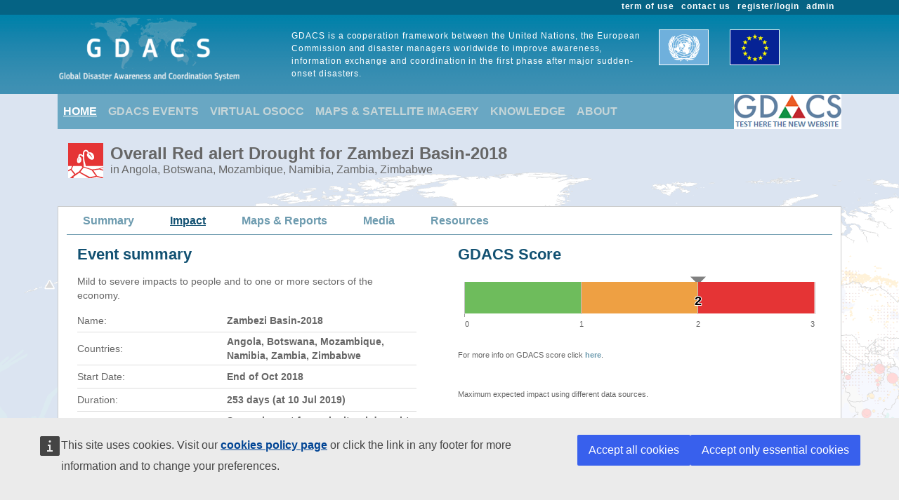

--- FILE ---
content_type: text/html; charset=utf-8
request_url: https://www.gdacs.org/Droughts/report.aspx?eventtype=DR&eventid=1012728&episodeid=28
body_size: 49264
content:

<!DOCTYPE html>

<html xmlns="http://www.w3.org/1999/xhtml">
<head><title>
	Overall Red Drought alert  for  Zambezi Basin-2018 in Angola, Botswana, Mozambique, Namibia, Zambia, Zimbabwe from 21 Oct 2018 00:00 UTC to 16 Jul 2019 15:27 UTC
</title><link href="../Content/bootstrap.min.css" rel="stylesheet" /><link href="../Styles/gdacs_2.0.css" rel="stylesheet" /><meta name="viewport" content="width=device-width, initial-scale=1.0" /><link rel="stylesheet" media="(min-width: 768px) and (max-width: 991px)" href="../Styles/gdacs_device_2.0.css" /><link rel="stylesheet" media="(max-width: 768px)" href="../Styles/gdacs_minidevice_2.0.css" />
    <script src="https://webtools.europa.eu/load.js" defer="defer"></script>
    <script type="application/json">
    {
        "utility":"analytics",
        "siteID":"770a3ada-ebea-420b-923a-c6490acb21ab",
        "sitePath":["www.gdacs.org"],
        "instance":"ec",
        "mode":"manual"
    }
    </script>
	<script type="application/json">
	{
		"utility" : "cck",
		"url": {
			"en": "https://commission.europa.eu/cookies-policy_en",
			"de": "https://commission.europa.eu/cookies-policy_de"
		}
	}
	</script>
    <script type="text/javascript" src="/Scripts/jquery-3.6.4.min.js"></script>
    <script type="text/javascript" src="/Scripts/bootstrap.bundle.min.js"></script>
    <script type="text/javascript" src="/Scripts/Alertlevels/DetailedTable.js"></script>
<!--    <script type="text/javascript" src="/Scripts/adaptivecard/InformCard.js"></script>
    <script type="text/javascript" src="https://unpkg.com/adaptivecards/dist/adaptivecards.js"></script>
    <script type="text/javascript" src="https://unpkg.com/adaptive-expressions@4.12.0/lib/browser.js"></script>
    <script type="text/javascript" src="https://unpkg.com/adaptivecards-templating/dist/adaptivecards-templating.min.js"></script>
    <script type="text/javascript" src="https://unpkg.com/markdown-it/dist/markdown-it.js"></script>
-->
    

    <script type="text/javascript"  src="../Scripts/highcharts/5.0.14/highcharts.js"></script>
    <script type="text/javascript"  src="../Scripts/Report/highcharts_graph.js"></script>
  <style type="text/css">
    .popover {
          border: 1px solid black;
          max-width:none;
  }    
  </style>



   <style type="text/css">
        .navbar-header{color: #9bc1ce; background-color:#69A7C3; }
        .navbar-footer{color: #9bc1ce; background-color:transparent;border:none; border-bottom:none;border-color:transparent; }
        .navbar-report{color: #6d9baf; border-bottom:1px solid; border-color:#6d9baf;min-height: 40px;margin-bottom:15px}
        .navbar-light .navbar-nav .nav-link:focus, .navbar-light .navbar-nav .nav-link:hover{color: #ffffff; text-decoration: underline;}
        .navbar-light .navbar-nav .nav-link{color:#c5d5d8}
        .navbar-light .navbar-nav .show > .nav-link, .navbar-light .navbar-nav .active > .nav-link, .navbar-light .navbar-nav .nav-link.show, .navbar-light .navbar-nav .nav-link.active {background-color:transparent;text-decoration:underline;color:white;}
        .navbar-light .navbar-nav .show > .nav-link, .navbar-light .navbar-nav .activereport > .nav-link, .navbar-light .navbar-nav .nav-link.show, .navbar-light .navbar-nav .nav-link.activereport {background-color:transparent;text-decoration:underline;color:#125172;margin: 0px 20px 0 15px}
        .navbar-light .navbar-nav .show > .nav-link, .navbar-light .navbar-nav .report-link> .nav-link, .navbar-light .navbar-nav .nav-link.show, .navbar-light .navbar-nav .nav-link.report-link {color: #6d9baf;margin: 0px 20px 0 15px}
        .report-link {color: #6d9baf;}
        #footer_home {background-color:#125172;}
       /*.device-toggler.navbar-toggler .navbar-toggler-icon {
             background-image: url("data:image/svg+xml;charset=utf8,%3Csvg viewBox='0 0 32 32' xmlns='http://www.w3.org/2000/svg'%3E%3Cpath stroke='rgba(75, 255, 0, 1)' stroke-width='2' stroke-linecap='round' stroke-miterlimit='10' d='M4 8h24M4 16h24M4 24h24'/%3E%3C/svg%3E");
        }

    .device-toggler.navbar-toggler {
      border-color: rgb(75, 255, 0);
    }

    .device-toggler.navbar-toggler:focus {
      outline-color: rgb(75, 255, 0);
    }*/
    </style>
    <link href="../Styles/gdacs_2.0_bootstrap4to5.css" rel="stylesheet" />
	<script type ="text/javascript">
        $(function () {
            $('table.generic tr.main_tit').data("current", "main_tit");
            $('table.generic tr.main_tit').on('click', function () {
                changeColor(this);
            });
        });
        function changeColor(x) {
            var _current = $(x).data("current");
            if (_current == "main_tit") {
                $(x).data('current', 'main_tit_highlighted');
                $(".main_tit").css("background-color", "#083c53");
                $(".generic").css("color", "#000000");
            }
            else {
                $(x).data('current', 'main_tit');
                $(".main_tit").css("background-color", "#a3b8c1");
                $(".generic").css("color", "#666666");
            }
        }

    </script>
            
<!-- Piwik 
   <script type="text/javascript">
       if ($wt.cookie.consent.is.choiceMade() && $wt.cookie.consent.is.allAccepted()) {
           var _paq = _paq || [];
           /* tracker methods like "setCustomDimension" should be called before "trackPageView" */
           _paq.push(['trackPageView']);
           _paq.push(['enableLinkTracking']);
           (function () {
               var u = "//stats.jrc.ec.europa.eu/";
               _paq.push(['setTrackerUrl', u + 'piwik.php']);
               _paq.push(['setSiteId', '319']);
               var d = document, g = d.createElement('script'), s = d.getElementsByTagName('script')[0];
               g.type = 'text/javascript'; g.async = true; g.defer = true; g.src = u + 'piwik.js'; s.parentNode.insertBefore(g, s);
           })();
       }
   </script>
 End Piwik Code -->
</head>
<body>
    <div id="wrapper_anniversary">
            
            <div id="header" class="container-fluid">
            <div id="top_menu">
                <style>
                    @media screen (min-width: 992px) {#main_alert_content .navbar-expand-lg {height:40px;}}
                </style>
                <div class="container">
                    <div class="float-end gdacs_top_menu_content"><a href="../admin" target="_blank">admin</a></div>
                    <div class="float-end gdacs_top_menu_content"><a href="../gdacsregister" target="_blank">register/login</a></div>
                    <div class="float-end gdacs_top_menu_content" ><a href="../About/contactus.aspx" >contact us</a></div>
                    <div class="float-end gdacs_top_menu_content" ><a href="../About/termofuse.aspx" >term of use</a></div>
                </div>
            </div>
            <div id="heading" class="container">
                <div id="rowhead" class="row">
                    <div id="gd_logo" class="col-lg-3 gdacs_logo">
						<img id="gdacs_logo_image" src="../images/gdacs_logo_ecs_medium3.png" />
					</div>
                    <div id="gd_statement" class="col-lg-6 gdacs_statement d-none d-lg-block"> GDACS is a cooperation framework between the United Nations, the European Commission and disaster managers worldwide to improve awareness, information exchange and coordination in the first phase after major sudden-onset disasters.</div>
                    <div id="gd_uneu" class="col-lg-3 gdacs_uneu d-none d-lg-block">
						<img src="../images/un_eu.png" />
					</div>
                </div>
            </div>
            
        </div>
        <div id="nopadding" class="container">
            
            <div id="topmenu" >
                <nav class="navbar navbar-expand-lg navbar-light navbar-header navbar-fixed-top">

                  <button class="navbar-toggler" style="font-size:18px; color:white; font-weight:bold" type="button" data-bs-toggle="collapse" data-bs-target="#navbarNavAltMarkup" aria-controls="navbarNavAltMarkup" aria-expanded="false" aria-label="Toggle navigation">
                        <span class="navbar-toggler-icon" style="color:white;"></span>
                      MENU
                  </button>
                  <div class="collapse navbar-collapse" id="navbarNavAltMarkup">
                    <div class="navbar-nav">
                        <a class="nav-item nav-link active" href="../default.aspx">HOME</a>
                        <a class="nav-item nav-link" href="https://www.gdacs.org/Alerts/default.aspx">GDACS EVENTS</a>
                        <a class="nav-item nav-link" href="http://vosocc.unocha.org">VIRTUAL OSOCC</a>
                        <a class="nav-item nav-link" href="https://smcs.unosat.org/home" target="_blank">MAPS & SATELLITE IMAGERY</a>                      
                        <a class="nav-item nav-link" href="../Knowledge/overview.aspx">KNOWLEDGE</a>
                        <a class="nav-item nav-link" href="../About/overview.aspx">ABOUT</a>
                    </div>
                  </div>
                            <a class="nav-item nav-link" href="https://new.gdacs.org" target="_blank">
                                <img src="../images/2025_GDACS_logo_plain_resize48_CLICK2.png" alt="Gdacs New Website" />
                            </a>
                </nav>
            </div>
            
            <div class="row">
                <div class="report_title col-lg-12" style="margin-left: 15px;">
                    <span id="ctl00_masterReportTitle"><div id="alert_DR_Red_title_big" ><div class="alert_title">Overall Red alert Drought  for  Zambezi Basin-2018</div><div class="d-none d-md-block alert_subtitle"> in Angola, Botswana, Mozambique, Namibia, Zambia, Zimbabwe</div></div></span>
                </div>
            </div>
            
            <div id="" class="">
                <div class="row alert_contents_menu">
                    <div class="col-lg-12">
                        <nav id="#eventMenu" class="navbar navbar-expand-lg navbar-light navbar-report">
                            <button class="navbar-toggler" style="font-size:16px; font-weight:bold" type="button" data-bs-toggle="collapse" data-bs-target="#navbarNavReport" aria-controls="navbarNavReport" aria-expanded="false" aria-label="Toggle navigation">
                            <span class="navbar-toggler-icon"></span>
                                DETAILS
                            </button>
                            <div class="collapse navbar-collapse" id="navbarNavReport">
                                <ul class="navbar-nav">
                                    <li class="nav item report-link"><a class="nav-link " href="/report.aspx?eventid=1012728&episodeid=28&eventtype=DR">Summary</a></li><li class="nav item activereport"><a class="nav-link " href="/Droughts/report.aspx?eventtype=DR&eventid=1012728&episodeid=28">Impact</a></li><li class="nav item report-link"><a class="nav-link " href="/documentmaps_IP.aspx?eventid=1012728&eventtype=DR">Maps & Reports</a></li><li class="nav item report-link"><a class="nav-link " href="/media.aspx?eventid=1012728&episodeid=28&eventtype=DR">Media</a></li><li class="nav item report-link"><a class="nav-link " href="/resources.aspx?eventid=1012728&episodeid=28&eventtype=DR">Resources</a></li>
                                </ul>
                            </div>
                        </nav>
                        


                    </div>
                </div>
                <form name="aspnetForm" method="post" action="./report.aspx?eventtype=DR&amp;eventid=1012728&amp;episodeid=28" id="aspnetForm">
<div>
<input type="hidden" name="__VIEWSTATE" id="__VIEWSTATE" value="lveaZr8RTJf8qoF0zyPMrpqYxPt27QdVXZkUuQVPg/iAtz2xvtpoYshVp3+9xWuTBYzIg4nY2MNRGTzeUc6aAPHmb/jZcN8eBl/PK0taw54RctDRJO1PjoozhIu55Lk22nDvhJ+e8eMesZQFMBc7Wni/76/iOFux1TAIOtHl0c7V/AWlYCw6VJYGY1TmE5X5Yj3ysEH3y+Luf7qiDTGHHifTxbRbgypWHwozgingarPKLl9uZDKJSe4Pu27dzomJCNC2Q2XAEGg4jxfcw7YkBKK8DDY1iR8Zhuw1oWfpV2a1uNEJ7g9tbOkic5vIHnsqp+XvS9o0/8/x1l7/VMLM7uu9uQ0aqzBeiDjrAemFgMQxq+wq9iTIHUhirRh0bBx/Adrmj/tLcIuf5HhnsBXNG5e7TI9y+rwI0nfXfBhmvQsCRbu78OEDS0UCsEvEXFYXv7+Ccjqs1ydHKlA93IbweU+QS3fJpo0uPrUic0MqPtZ71ABC2B43OW3MyAqnsaHmuYUipi+z1bZ6jVVioRmcD4mdwnPnEHI/LbQUW98av7Y3pqD1+eaHhGf7ve2qd06ootzqvlf7ENtnW3au4zC4pyZ40olXR/CaMr+fiQSOeUj1fFgIc08DLhjndnLg2sCr/Q1oxiFvuy+wla2ekTRe5fTMYdhSIz6w6KWhUeXo4MbX4FX2sPWAqdDlgatZRwFEC69IvoGi7MI02P8cO2U55sdI7pD7dox5ZSQqNaTn1WOcZMCGsm5luaFYLkPtUjKqmz8RuPV62eJGIdwTdYX8XSjvWvID8BImqsml4J//bmjfwboWinlxOSGDgNwDWPDSuRhQInIiNC/sfWegbUpGEDvWYN9hklUPLMyHevdQgida5xLd4I5UFcZf+KRMBpw4xF0jCkLJyGBI75quPj2zbTCRvE8yO5JIeNZU+sYYZv6OzmBEuOox1RrJbZzOdooFRJ9CDFwVcaoikKyzK07aieMniIQ+ESWRllEqwj1LFCPBhHeoCSjVzEkfcG/1kklKqwvmkjRQMbNOJ0p0zwdkhOfU/ebyd/oWWjKh9PiB0ik0aNjHiRoTcCoMQwMd4nn2cpCXw3IHPLqCLGuT+pYCALWoa8kvT05Yg/[base64]/YE0skW0HM/3djDx/t0s1x+d0a6QUhzOqrcH085N822ncZ+Kcrf4+WX7YnvtOAV78IPkl7Bg+/YqkOt7ntdRWtzkA5ua98IMB0cNHczxfVQwpcV8BkNGsjTcvzssjovDtou9DxCDGuzbiSwf+lGQE6xIPHHi1VOM46zmkPLjOaAmhHHt4dLRz6jlsYYpmVHMTHQltyjKBTi/NWmzIp8bTCu25fwB5sYiVZAxQng7tyY4yEe2NyoeeLyz0EOKUcqCT4ZSv9sda9eowwF7zFko1t4Cd3Tl6R5S9aXZFFn8HMPHL8/LNzppnN7cDy6Qm/r1r+J4iRKFFBZwX4SkxjT/rz0+iTfarUlvlE0pYZ5CpbW6MiPnCZ4JlDX5mCIfmjsnbLGSF7q+wNoY3VI0ZLTN5tQ8x3mAatl0R4DrnLBK+Ui0Q7E7utHHEUccB9QrEC/HYcbsC5X9X9PiU8e2x3eFpbiAHXKokiSi+v2BtZUd0ttQEd/jkOknaqUZwhCtlQVpRjrYip/[base64]/tO54K1JuPL6PONkMfYnMzQbmQpXmD/SEZgd8x5gCfMMXSjaOV0u5KtjTN/MTcqBzdXHwqUtM9996nYymbJT0TVxc2HW3f1UbAuKk1zWTswUz9VX5vilUSn+O1jS0sLCgGv0eY2RAB5zzmZ7JJBW3qqJeVFHUM6clYop1c5ylm7bqjxose6OAW4uKGZO3D8QCXAsiroKRq/7j16RGpWyrv82lwe1RGOBoggwznvAaZcZPbQxdObH+7d6uPBRxeENS6RFhkgJPbwA5VdJCym8ZuVlCZsLRN4GS2LRjeSJQWOF415xwJHZwOY1nlnHlGT01ytdrftY8XJLAXpO8JwZhIdnxK1dBAy44iSbaym1w3KyojknDuJ+lQkab0+ugvan0/mZ+lVLCgno3Xu/6rblHE01gkre0qhUwBAV2RcHGqXexmTjmjrVqDo6GNViR7IkI2U3rulZyDqbfYwpmk9kskPiH/FtqYoVhR111NkaBiNYHua+HF3ig/g6hXwJ4vx7/54TQYaOuPEi/F652ZtN3mJrUyHd39XV39yBBuf+QEAPO8RXSQzWhbQxMFgnuk8OssELfezRiNbE+dn/vTMdYzh0jAbnpOO/f3qCF8AHzG2SDaweSCpS5EeHAAF+Uq4ck8TCCFbIR7q9xssgf8V66MVcrjnQjUptOkUfHVgkQRWSnsf8sC4cLCESmOanb1aS4NBWU+RJ98AAnlvIrd+1JGMO4Rj5FC6W51l68EKkm+EKZpOwcxR/zJsfkbIyEIyD1ynehFqIaulJ3SntMhwpcXSiNZeEWxIzlSBh+9168PlL39u1h5OWhscrOP5lfz2jbJ1nZy6WVa5vtXKvwulSsvdyZARY/7h69mVJGp/yQuFlWg0EUAfDFfFwtFI5JpjxL7Wop5kRFHx9iu1ofxArg731QPOM2Tl1Z8+E+eSzCqJSqyg5dXhF5z974pRIWOustICqeSscNLshLU/fshc9oIyLUwYaiqb6hnvTP45eu2ApMWA97XhnGOUc6uMyNQ+tA6dcPbiqHevz93NJp1OWP7/N8Xl7/OHy8LRHq3/jrgkMzofBLTvlRAYWLTff0XWqKD1h1XtHmSiTg0v9orU67KE1/FAUW7NCVrK4TC+5ed2arbWvSzAYUU1DX/gxfip72LhH/ts/SR14QFegGE0SZwWxJoM1+FaboNp1O0yDjMrCRK/PK8b7NnNgfC+0NoxssR1nnUCeyBOYTc3/RV83G7hF75TafhwF5bYmmPMBFSiHTC4UaqrSMMeQs/Agoq+EFA9evGjyhmjR9uNumcPJEvmXRKgLlIWLhhBdmtClVRS4u/7YaP1QLLpdIOHEMIedveZiC1z/3tJGqjFpHWp422uN7S5MPpuZOaPNl2ajWYnJ3wNC5uMl4L/ErNNfDLhAA8NlFFDGGUxgH2UHT2LiiUxyeE/gZev9g2MrBUqqnE7y5IqhgJI8kttnUd/MsfHEJ9UpG4Z1HuqEO0a3r+DzmlrCcCAVTlK0zDKuf5pg82w/MPVP6eZWoBdW37nUW47F4l5UvYY2HdNtuf0mHI9mVffn5TRLp5lbpIFLhopTsthCcwXAkzxmSFD5AUXXFX4oNa96AV4187DNT1K7jYVKblK/jyCq+jrEeyJqqyZAr+kpmQtanK95N7vykeRg4i2mjnSUa/iBpOloSYgBQklSic6HQ5GyilRYfY7SP3TJ1hdBhLObkAOJEgljyYrTxYLBYO2tCfiGD961geGF/Ryc/xO86P60ghP/ZHr4WWUNO4VzTuT0JlzUudyRbqGkPFbGZHybXk4FuWuh3ZlKaKASbxhbBMpOsODx/FMXoe7PcUE/MISUG9W/WhEWddXhq8BA/fxg+HPnCnqDPJkHqqmZbal1GQy6gPupvwJ55d971jPqsFr5QRB349ATsKfWzm8CH8SWQsc26ps3op2c5dGMEniixjTXxIoUw8EVQynAuUP/m2KiHFTbxvnsF8D3iNNi1siGC+sYfF/skTPc/1R4KXoRctqrmN/TDl3ozly3hCq2ZbxFsVVrtlY3Rj6XKaXbo+uBk0CadJXy5b2HwTqjZuCR0ItQkVI0rEQZRVVGGKD8xHUB3n5+CsYEne/LTmlanAx+xqVq4xzEgWnZrtsrKW7y/QoBMxwSGlwTpqplH2Kx0TYtbvQKff1W8PdaFxM7wnWKaENFawMSnf2ilzYijOOpWhgE1GuVYzTnqXJxX7hF+yIJHw5Bxji7YaPnknzZhnVOYL7upMZrW6MqzwT37gGxB0gsfZ1d/AdQ+dZRM6n3FiiOwBbaz0DdI+k8oOpPqh4PvkgnItedJcZeFVa1sPvqdPEFRCc68vGPfSZbFmmpDuwBrZeHrFsgXrORC2NeHQWQ48/lg3N4qPi4JQPGcVnrGUsnfbeFSaIZfHQlEI4juduXMUMMa/yRfCNumGINBI0PeOqNjtHKyFBKRz1aYN6oyvz4BBMaotwpD9D87ykbcpqv/xQ3dlg4v0LqB/[base64]/xPIbnSfoGSCpqt77JIIA2kmCtVzXC+z+JVYE7x+ZIoAVg5+xURjmASZURJmGl8dGuy9gLLWMsamI62Mz6Ftrm/rATWiXVyqY6mJxexK8ewghp9QrR7tHpUkELR6pXBxxnkPWNnLtolWT8LNe0phXsAjGMli+uPe4meYMZJu8QRGG/Fbuc8lX8pEGSD8rlBN0EWnRN4/9BUoO/hZj7c/z0faMUKxRaXXLgXCMppZgfu9dVLbsOQP1OVcq4zEKfimEWaYWXP2iCBmz+xATOfkVH+zweGu9ryoyO0tjprxWTZxA4TZi09j9E8LsGZSN6I+tyknC2J0s/mQNzdXwNmAGFtJjXCnggTsYCdpYyOpQZIMftUofdgBgO7MqVmqF3BKE9a4WTE9Gz90I6NrycaKjvpGMQxud31y+tgDmq1yaNJRTw5BtQDPhos7vWXYpPIf2eU5AAYuhvOFANs0qTOQinhhiuZpaurgDWyxZtSg6PmkBp4de837xUHD1njWrzihti/GKCGcGDSMC0MnuW2b5gljTX9DMThde3ZBOwBNenNIR9HFxPGAjcqBoiKjHodLVV1U26fcNhksnzhKW0a9Hia49mATPLdX5ryGODKOO1Kt8dAw+MgSPFmVVU8RkSlzkvx3ugkh/CRDDAeKrdcGMNDYjXmQ17bAf0h/o4ITFzZN/7LM2twwwHtoou/09S/PO2dZDkI3xIKNb7b9ORgyT5mGylNhFJkA3rXbi9YPEjM1PUTy1EYdFBcO0xoSLrKn9RmMYoj/DXW5gN17Zby9ajklPptuOw9o6OfDp2G5GY4Y7vbs4ZMF1xicgnQiHiUZgzm2RLmLqSYSMSOKgc1QCkYz4xYSnr40lKi2iB59hT31cYDygV/jh3ol/zwp2E6h0VJFKwSSqlHls/DKdOQWnWjTBKlMto4E2mVZO8/XxmEcXR19W2q040QUdA0exNrvTd21MeNXab7Iadzv2gkACxWCG55DkKqSIW8e4LtgSWxnXL7S9G3cTBnaFPqjIWjOBvUXVPCz+//kqVpnnlgImVsSzUOk54lTL24ToBZj6ZMc4IqVOBLVdkVq5feZnHLlNbKQttQlGULVfVIGELBrazA42Bq7rlStopJhd/BUN4mD808P/SMgaz/Dq5bh+QlKamCnUmvdXjofOsuB+re5jKhRL5RYoLroBUXL6Nm5nVryB3NocK/xie8bo0NkIdJead4XH7UhJWvAgvHStevrFYSBvvZsdpy6amxjVEpruNQooJ3sXKWQbjuWQwv/wpynDsc1AM9UfrY6f+O2aNOZKFL2dYR/gNj2XT7HOm7CHZu9I8J7/RDcEc7/spo44Yl+MgwE2IfIZmrBXcccagLB7Ih9rXT6t9a3lDZtTELoy8QZ4bsDo3vAsA/uu1vN8mD3mks8IYz0FHATlFMEQ5bU3+hYCdeaWlqHD271v336k+/5lGDboG03c73tv6xX3w2DxgCB3etqBftmw96UurHa0aN/yjcF5S1Xo/1/GsiUssVMoeI2i2+NU5oaKcnkv5Pp96LvbWfxCN8yqGvwgQkoDkB8nFkVYgYTvJUDIP3fvV83NfjGz2Ie84YMdSFGHzbHcMlUTW4DJ+Rzq9BDMzd5aJME1Yz7jpZYyns6WunvyRnEp2sDuU3PXpdA998Itn0dEoAtxkZtUjgtYvrSytqyXyqAhegux0sw4PwrIU/0dITVkS77vQ2ZraSQ/1AYTR+VJ8IKB1O+GJtMWD9wioH6vHnHJsNTUTHHPbnyDSnQd8olus6SwFspooSzEHW5aRyIjbLmhEYd2nT3jeJ/bsz+Mvu4nQbY5xcc42cb+Y+TZJ6AQdaXPnPNHaq5Fce3Mr76+R/zRPrOJz8HWrPZ1BH/rfW1xRe+27D4G+2gZTR2vcbClN+raRmZBYVyxSPT+GZjy6Ef0ydxb73Ir3WMV+NteHEWp1ZQ4r2e5A8S86TA3di3K2aBV7QL9rCtLFKxCzFef8LiVOT2hUSSbMOIv91GKJwTzuOCv7JR7LYW5uAQepcYHwjQLOrXE3+/hGeG2WQnx2HcX7IKk9hPiXoY5DTK9CCJTVBLMgDNSBohQdrlTUYDicS4uMM6JDPRAMMHHQbcCICLQO3BG/nTvskBeTBhf/j+5v8usT5GLfHrSxmtlb/BclY5mXrNYQGW14zYCSLoVkfVruaRaRTSvN2kI0lUKRfVMou9WqPgukTXOztHm+omUzGK9IotR7owQR3ophMqpROm+95FQ6tJejtFXZRajPN90uHBi6vii2GTqlzf12y2A7fJdDBum1/[base64]/nABomtifV4c8DFD3N2G3t70611CNHIPXdB4Sbzh0tBnLECELrQgqpVtkVMeuhrVbXcQy81eYOixk5+hYWuNNAnhFYgKfe0yHCQxL59sD3uw/aa44lQ1kINIxwK5g2S+0oVcEgaCmJasuKS0gAT7CSdK3BldgwJl963ckDmmeCvCe7h7Gefga2MmPU42qNZL5aFZNussNXSxX3zolPCe6+wIMJngidK7JsyPCSIbC3/gVekkHw42UmMh1rXNFWdxDceaq+INdQjFphxVVaPjQ8Kej/zCNvFK87Li6/u27VUe7kfSpJq4UpgegVg8Ox/kDq7rG6oGOHv6hj1luGj8yvq9YQAcRBsHtH36McWQFXOrUtd2oew2ika7BqO9JR7kuujj61S4f6BVLdqz8vUGmiVJUL8VqSWARVTmQNUcyeYuzXN6jK162rNKO+SFz/Si4pl2e0doArjIn6eQC89mRZPiiIIiEPpsS73hfRRX9599XueBSS9P8KEZEKs+84fqStnLneFWx02IhLCc/sIO1Jz1V0UhjC5VDkJdePc789ur4heiWEFSAPcKH71gENkirbpDVWNgZ80JGq8IFEYCR71ZrsSENvQqn7ntFa5LOJPE0TiElY5Bd7L02B21FPj3ZrzMecUMhWNRls+JZM+BZIfNXYJY25pnTiNhl+U2wsHONxVxZQi4YI/WhpE6YqyiiFiUdNXxD+1infAu4Nz+aAfyDyr7M1HCEr3sAK6Gydt/[base64]/LE0DkSCDzOyPgOTNfSV3RF9Mk34zCfUFx8jT0NgDZ6aUjaGgTCISe50BE/e++/rareEb0any3UsfOYzVEz8E06xhCdc/4JmyDgicL/SPWp67js9UnFV/+UArf4dgYBMMc+3ubhchv101pyrMuQDg4kzoql2c728al0CkSMZhx9tLMmv0wpMoSoeLvleQs439hBdttePbTt3WaWSFMg3wyNp/uTNAjbP2OpcXf/A43pN1PqBUp78jkj1X2hCiOtdCymNGFB1k6IGXWA+Zes41zmaDBI3v0TUZ9IJ425Y9znIytctpa6kaHkCDH5+hYR1EhD7LX4zufWtVl6/d3eAZoyIwzhng5Hrco8ETGKcTAQHFJs09Spp8BxuFofN6ntra8rH3lXYH44fzdH9pxjsG4mALHwqzW33aVJ8wbcx7ig9c3UWj8AwPMhSrNl12eHtO0l4CGWJkLn2BEGQyFAzOAzQyjFeCfVsO11Xu1DrJ4jDlLeYYFBvgh+DggNdB0z0xW3J14NoF1k/yn1NhmQv2rYPRo72wMGaxDbLoBuWRzFiHSLL/FIgCu5n3JTzUh5S2tRcEbgkMM6JEim3QJApXjvQn1WEwLznFmnjuhHgdbBOzOmbwIU3FFOH7F4IBNL1w76UzNgHLWTEXXDD5FPdMxNua4zzu0YbFPnI6jDFHW+4rHRtNwAH1C+1cZP0ZBtg1l02ODDsSaAt//t4hihp2eqOgNXi3Ak/WNnWxlBOxbFhfmr2WaUZHCTYa8c6t3Qm37Ysb0IsqCMa6aeJVN7Wxweoh/v9akkOOlOdxkQstgVh4W69KHHUTg+Fx5FSAl8hcPQYYTYXNvHevMRAAcLvtQiPkYhezSndRIa/2EJ/6ymQTLo58CPs5XtFWmeeTffiWK7UKsKCnSgSYh0Xla79DqNws6tLgW+9dR4GlBjh3wVvUd1M8ONG6AbqgBHjc48NkDxfNtrm/e3xvbhyEtcpaUYCvXTa5Zd/sga9/qrnvpZ0FInqbt8KUEWTQi5X+W3v5PARt50Wni9fTdkhXikudAxxkrt7r63QVj6GxeyGvZFZJQXJFGoB1NWuiMcvRMSvNN8Jdji7lCTnO0CTjptZAZOYWvbWdEcX24/Uaf9pHQ7sxieHpNqsuEtmjTojvqhkSBKXWfKmhZCp7PPiS5rk7aB/eJ75mVX+iBOeKA9Q7sfgd7lSB7bphkT9vbLI0oXNbgQRo4WaWv/obF9vmC/xRhUW4tpwGWW12vRL2zIc25bixljMF0uwdp0OHv/92YTdwplk1wP5FE8WX/MeRGPj6i2+QUuNntU3xa9GDLgYwyt3/L1GD2pO2MiNZfENxWkvgBzeCuA9knTihhfuDEjD8pmAKwSEezmmARdYnyne1EC7eHprxvITPOg3IOifpd2U1XoJ0J6XEI1c6EX9sGrathTq35WzucfOghWEwh2i0LGcBRuh6i5EVSYCJlVsDm+wPkUt5+RssavXGbnfN56XzFPD1jEFM7v2qNF7OpFL+Eo/C92a7tuYpm61oYfF17s8VwFs5zTPELr3jMwfxsV2Vm/CdOHCzTndYa/nTxyq8hzaodX1YT4JsUyF8Le/B5gCjTnwzVwhFmoZYYHBfWXcpGS8lairOSOXI6bUkmfnKasq9YrScI3Cn21Hl3g4rC3UiBfymXxF/zICXzjncy5goZclDXgR+MoM23BuE0X0CmAweWFLyV+tGHaypVfH50YvXwf8SSAgbTLe2Nnl0QMw9AZnSEvc/DHsRqyxf9W8UuX6BrnKkNhmVNid8SZjFIS3CqnPb2Dnu35+UCvz8fQJ+uEKyHqRWHk0ybyCy5ssfP2B4CCH0cTC6j06hRtMK4xa02B44m13WV/r5AInkTH9Wo62IxuPS70ti/SnreaTGqPP1dhoXQvxgnlmqWlCmhAyr27kw4H7o9gVZVl8148C/A7vUlnO8qQlfKFUcV1Gy4e7DMu2zqtNI+nICG61zkJU9JgEytANfFPiTF8+vluejUOyzS/U1ijdhrzaFFn6ddLH31S2J9KsYuwtfJbWrKt1wVZyVfntmsVlJ7hznPZn0E5ddddu3rNTLXLilMsDi9m5Q8UlnoM/W2LL3Kr9v5ej+Wu+z7wR+Y2pDEFxoqJFipknKLGsjb2/dI96Xd7ci4+R2w55K3i+oO+nab1crODQMnlSXsyJ8UZByOtIMfzjwJmXld03V+QTrp1Q4RpcpyQ02FIh3Cya+g8Hv1Cx5LBnsbFlOiGkN01SMcFgQGpLLbTPnFxq3a1VXNU6V8JwhuQJ4L2rd8VO2u2IiqIi1YIs8L3Rv0Z25weIrj/m70NspgUtcOzzfCgC9MCd6rAB4wgcHshonve8WZRSTbZyuNA1RLEVu+WO6AqGKPgla/OfIe6Q0l0qWUpS9X7k9qQDAOsr+eU4HQJUL2kKXphcH1933v4XxLHLqOoSddNZsZ9f6+fsDZJ8OahOkHRyhx9WL3x0k/RHmqn0ljBjq5BgfHgd5Wyj54Hw8ufrVeItuwtAGG5MGrYYN/iHENHyginR1SAOkZhem7R/om0CAut/1fArUsXtuB1TvNOBp2T6KT3TnIKiCbTTwUKhuIvKQeETTOvOWIkbdMcWMXez6xmRJPBM8k2o0mpzG5F/l4VMGiaFOjhHetVLEx9Zs0h5sEvJDNL6wBtkgFITgqLkLM/+5D1fyJtk1j47I+gX+kZRR3h7koe+xIxYg8Gaj7ylrW8DqQ6ej69xR0O8b09GuZecoGbzbFY+zVkJPUEVVEpK34CNA1PerhIpquQvy8WItEYvhePZtDIeu9is6jS1vSngRcAkbUcAjTJ2gWcDkk6wfxjorSh89FkiPpSe8WKgcT4MwFD+HqWDu/mcMcuhvmJBSybcTZVMaupWaboVoqyXK1wKhYvZMQPkmmgaXrgoGqRbe0SYUmLGbVJRdWIciFr+dCc5DQudW3RNhEbKXgsDB/rgkQ8yvkL4TxdHmbVbkA7CbYonS+6Z6V+uA7rKnMlbxtO4M70CthwytXeEXtJtSBcLK9K/OQlytNXvdxHPvShY+5g/ALJMUldPi+kpPsOeNBnxleKRsa9mOEQ/swgrQB9ti28aeGPEUJjYgnzDMaXdbmyQGuik5eD5N2lvyvPteoAAwNL0jmH/TIgTQ07qIEVvCbWY12yqRJOyjT53fODIr/XRxrnwM4rTx02sq2EyrvVnkfxHnduxfQQkD4Cg2z5a31A3tIJO8eY8qFbHA1o5Wm7ULK0vHNcuLsTMs3ZGVvLn6kH4Gw6QeY6Gi7RyTeSjYK5Lr1EozdeVOTW42fxJXlnB4ipF4WKXxxIyTBlR/I+cwDRbgc/vwl5ZMNp2sO3NwCRVvuHTI+22tn3HwkOFsan6NNoLM2FdPj5buOP3Wq9tsG+U04ggUtzRnDn/YetiwNaDSd5g+s3Ym+8pxfFwq4dogWqiaLpHmqVQ+rxWwy72CmiByfqisUGx/[base64]/jcNPbWnlPfTQrG95pSYdHZHGynj+/wtA5cItXUO2t1v8g+K/AMxKCT8O4/ZV3lPViskCqqgLZUCE/vef85TBQ1oBv4bjlf/d9/hVx7Fl0tdvZP+kv6hiWWevfVrbBZKcpG6mA+0TDld6YG02QKez+DvSv7WjT2jmAkTz3YGz0COKgysnOc4DNDbvOnYRUD5b0qf22tvt1Drz30/le0UsvUtgwRONGvlX8yyZ+cxde1/5zJmQg4PkdjMqIjzmiYh/wmvK6f6pxWwKlKgVqOJcaFwMo/oI36s5VriXgKQ2Caf9Li2iF/9X12oupcMga6uoDVLKx2n3L+8b5fSKgWREz5w0jdEkE49u8ficy0KbQ7lMN9buYJqwVlpwp78b1KCW3NZtfBpf5ypYTWfLcEG06K0brZa4CieLHhsd3KSl8zD1oeRKxabeo/KX0yO6YfE8FwhYM0q1unbuYsH94F3Cfqys0+GI0PeIViD6sSUGds6z0QY6tknTZlmU54c/J39gWW28FbgUAw13xvcl+AthxFukIvm2A8NSD1CzqHcGBKCY8pUAs4W/4iAnb9j/l0uHdJolkShovqSK3RpVVb3h/UUEW5x2a4CdncJrljLe+f87umoTplzGz/2KJlowp7PsVxekgxQzOHjrd6QA7knk8pxmbvyiAWETifaTB/[base64]/h0rePCbJLUMt2nPyLdefjcYMVBkyDcxjHcxLXvgXhIVJWCMsYGIqHzT53xt7pNnBKHdhHoUHR3WVw5J7aYOZTsQ2zYbr/OUSE98+UlRcUZzt5Mi9Vyv5NMU/7LWk7XubcFiedGhFqq5nQnMS6HTxFk+hdxdYO68S4IfmkU/6wMsQFy2VY3V2AidlkcLFYim3pB/se+7mjN60qCzmcUWbkKm9eR+X91m0qtmXjQmkPE5QmKa3e8CxqXqeJDh3O3B+Txg2YHtVkF/Z5M6Hpxaewz4a6cjfJDSdMuFXA49Eln3xuhGi0a2ppCaDfDuQHaq7W09+NHGu9jREDgtMASH8LhQXh/7DznJ4rV3Ia1l1PAOHhtTL2Fv7QepXNf1qrZ0jiwKvBinu/HHMslZMQsP0xFu7+zt0i0/T+SVDYXuqpBG+xxuijP0122WwxyYjr6Q5ihLNdBme/1mr/TlME0rcWP1Wgf9bgWiDYav86s7P9VIlI78rS0ppUCKym5mmy1Cet1l3oKxCdyZDr6lKrhxR8IsB6cSkNKvHx3rTb2Pxnn7mpMg4ZIVSvqPBSmfbVnnGicsROFcX31q5Qwevb9CgAHPmbiGzlhpkTmAicx4M7Yiz/8M7PIh3WsQm25TEZnUogjhne5gAWK5OoYmvWysMrEms37cOr/797n/Jm+woq3cHC8c5Icv7ylmeFgPiizESiBh4Pm1MdEJKxN0bALkvyMs7r4wucgfcweYbbPK+CtP9mPz0Acw2sz94Y0DUbDUtIpzHxC7yfAvDRFx4UWglEkVANpzUeXJ66Kf0CxswVb0kGZ73V7kn5jt2U/r5+YW83yqa20rHweqmuc8ofPqtgbLjqa4WSkS2C5qXhELrCvswbXTSGHP6hXbPiwdnNpBoLdG5moaXn6diOhQnNVmA/IFmxnz7wrmt8kOMfVrnp+aDyJR7Odr3JhcbFxTLE6FhNS4b4WEle7ynrgBC44xHUb/ul3QkWe7hQXA0FH88PuNAzPRjevUssaP9feQcOOj7XtuAJFAu/P11FykUfcLKxVFd/Ci+jZvCEZ37WQuinsH09bImOh1qBxb+pnD/iScPe4T5P3QiQMwODFTNtjJT8QlcEx5J50/zxCFq/xTs8DDGG+1qDLvqK5lu0pBb3ZFETKJg65pnYBqpV4lPrAOR6+TiQskayhFqwOKspTydOlhkF8O0Q1REzmgIs/C9GChr1+vbPDFyTOkIC3ULhu+lNAsAnCbOVEC0pq/ksaenL7f6DjbuKzdTiTF16nIeANqbiWhtvLyaED+OmIdXfriI/DhALVtpwOyC7XprGly4zyeRV/O949YPQSV2GakiX3RXVuXtXgRh+W3j9VsY1tZvGTS/wrwMqxZo3bwcB5b7UYDQ7fycfZ7zgLeyHLHxGsBCX7bUi6fYx8b9Ovs5i5vcTit+FCGvsNQxeyijNz6GXCYbfTrRrxCLwo5iFJfbxnOcOZuFW9jhLRvEMMrxT9EGh7Y3gOYyG6FNJXZc/qRhgNo76voOJ+4D+nfQ9DtbLTWYiPHiD7IsEvgDrqjfPGyr+Lg5+TxRHMLoTtlqeYCUJkWe6kInYJtWvsXhc05PNHTBoaUaqL4+pgU5MHp6O/IFcgCQIPGDQa2R4uyyeUenFvXWxO5SRL06yXVsDGpVhJSy3caVX10y+Uq7F35M1xPQ9UDHG3jvMi5ISooXkfQvhKHjnCwwgqq9oYjezxeEdjJJ24Lzoqm6uRV4Z+pY/Yn2YjBjTGSA6ymSuCxzKHZsYw3NLHsVcOd8wWnIK9R6k5/p7Wgrcd8h1yL0jBtORVPdwAgDw2RYCu3T6pY/TtCmxUnDxjHk0potAfmTTpNd1TNsPlrAUoVhO1ZOndfCcar9v2T9TJrdQwspqChzZkHaZ1n1iM1qcSLesBsS/PkwXQ3elAYddsPbJrmzhptYTC9rwhLD+JjBd9RPjntEOuuMg8JqXtUWWRCSVpLGhGF2l8Xc7fIIXAP5OyW6zAgcOYON5NuTlKiPCsDxU1rhwqTZcT+4TMhk4E//8GKm3KegeKdHwQQQvBytzu0bZv/E/KpyXcE34mj2F+Jkmx0gqgTXsgCh3Cz3aQnnOAmihHeU6r+W4AzKDW/oAaZuFQ4XtGezugPPF7KNrycvtOQaDz8oA0igny3IiZ2GzgQfkVx9V6ZktnYi47VNYuanuQtJOPws7/8xxo73JomKALjh0U2cwBLCujVrBlvkuIOOWCdN8hgo/fqtKO9vafx1VjhvUvHe6lxOGh9sMkp9YLlb3femP1wYGEOpCXZ1G4pyDhT7uI4yYUw8H+ympM139RnMJ0z1zA3eJ16friNXGlFBLbx4mxeQM7PlbmVLVBKFP2p7UGpfOo7NPSBGrwmtzrfZP3EFturZoLxYqYcQJAwmMZ2DQnLzl9qlCx0RnZu7BLisjDAYgsKVjaxu/FcNmJHQniSGTG5MATs7pdNW/6z598tqvqwFtIJGqIbTPOYG5PQJRCXooepnGc1AWO/GfvRITZT7Y7EgtlYN39hby1D6tP09p2b5z7pA7Zb3xocKQQfYCan3Ec3dXFUkvsxwXJI2o8WiwqkZp0N/ytbnOUbwB10mtdi1vJu7I/umEhT9eBWF46gbWGm7Yhlhrk8SMOB0GleHI6PvQWT9D/[base64]/zzA0Af24uNLeW08QQVhHHo8KFzQl5k8Ehl4H5HTnLQqv6gVG1/geXA4NSWFfEmSr6tS9x3l2/4rC5UQWVw9T+epgcigIQDnqAe9A71jb5MqiaklOVX761okZ+MwizO4WfEF5lovOIchjurPLQgORX4jK2NpNEfTzPH7ccSCq5E6I/VyYWDK0fxfubcs+RTHNlAg8CtyVSNQrPDU4m8JsCiVgqxSWrpo9koPKNCdHc5Di1lDRyMh2R6IXwaR+HmPjJfbgbovlyPnhifpIx8bxKk3CkW4cDlM3aGqnDiOryfXZ0SkcO89a3NuXB3cbT9b5Lf9QfQ6z5wbVEruNaOZCROO/phtN+rcsUj50i4nqTXiboAgeoZ67Q/63Ra38bARH6SmPGbaKAhwIm8A/EhQPybnSJayQTzzcrHtVetTwASZWC7rLhUWfj4XCaDPCBSn5ZWzMcAEWLpDbbcv9GRivnPg3Jdsw14VOHdp+stYyPtsHI2I9bsbWpST4zbKqFGi/DUPcLdzN0xku8KYwNFISlxs9XArrrjF3Jl5kTzBQH6Pyf2n3GQBgGKYcafxnqr/RRxMDbOgkyWff8VGoRHAX17kqJ6tYj9xCI/EIfwC/YETs2dvmiPm5NHSSNUdnSYBo5Jjn2xNZcF11hWbUrdZIF7GLUy6/koksBJD25VgFU0SfLCWyB34KwPmitcUnU33BmOXVIhSQyQ28654nt1VG5eQyRawNInSCBKRiH0riu0vB773e+Xua/PEDsIk10gLSxRpXvn9vxStxvTamZBvm8Jj3SubJy5qiNkKWMKyow9gHQNySuSPO2Buvil4YOVRgvuSGBdsq8RldtHKfl1j918qS16Gk/aZI4qx76pRIvb220EGnwJeWEU6qehtHoIzkKaM3TuaSuM/nw+tYSkV8W/[base64]/J8QkTbW7z3TcUKQx6vSsUfyBy+Q/gFPY2R7eFZOCazZBgJvkHbnrYm+i9Xx8J30O5/OSccS4RbjN1BO+w/[base64]/3vr23h+lQ0fn04TTav5mS9ztU4zRnua8M3u2mSnzJ385tZhfbvR/DlGbDtx1AlhOmcUHkNfnXGhgj7r/icgxFzETJQJTFbbHqsOU5zUpPuPXFR7tczWxM4IMAu1WVBo51nEnSsz08wnug3loXiBGKbeWUcVoqfFvGnbgazKu9yc/FbNxFLSiubgPJ3IlXgqVJO6em4ZQYg32J19E/IIl3n+udPZV+rt3MNujbVN0dqMQ77azmH0F7C0RGq83gZ6AzhxMjQsa2di3cOEKGJ2I3FTV0CNNipdfjgfo0AeVZUIg+IZ7egx69R/LnkxP1Droh6Uqm8CLA5kYVp5eYQRYOLGXF103EAbxVtVGH3bWM4CKuLuWgYilaCoh0bT/Z3CFbmRkC9Ntq62ZygAkzXsSJSBtE0r4O8hIYNW9a/[base64]/W2b7RhBJq/uPBzadxYAnQlKSz3ud9jNbTLGaHoDa/[base64]/1n1Uu4SA2ADK9Z3x8DcdIJt48V3vxsRJU5oSTQUsbBIWBwKvJ8NK8gkmsvJakS6nkUSnBtn4QeKfb1k8y5BdV+XdsafglKqd9K1la95cGNmSuHddHS8s7UL/Oj7CDj4Oei6KK7rBGiwDzHpKrtPlmU+wg3nid6LOfEruviE9MSCmgNf4r2ZKJdv392Y2XnW1F7UsMqup7dQO1wuoFf9dt7SoS2yUQhj9k04ODwGAc+FV+3peCK/4DTIElUGvKIJXrwddxZGYy5aHlihABP3JFI1yeQCZmDsvRqkTc2Kd0ydGXPqLeEXug1wLUnQYklDbj6o1wCxKhzzFMrimXobv/Gud9Jkn/fY8SDabBkTWQirOZTqGANAjGp0Eybh5Gy8zrZ2E51hglfSHvU1nbt9eLYUJ8bAEmw8y7XixOLLTtETuV/RkhfhO5yPoo6g4VHcLWzT0370bp/[base64]/HzTenxgtA1ps1hYO7U9H154plK7IeKe2r4ow30A/4VTO8QEptPsQhsu5jWBuqmVvmACYb0CJsFFzuIJ1NUSLI1xWUZGIDiK9X5rF6i74ePrueqTaQaWlqzkVUJsfY4Fb7v1ljrfkKoSBIYSkNjeJwPdknDXOj5/SsgNXgdu3wAwsDZ0dVYwE6q4zD0yKcNLHLFNS45A4Z6qskB8/[base64]/IdoqgMKd9u9NYMhQPFDlDqpC6gppzWR7ubaFV30taCR+X0Y3+XzT29J5jkQg+sUy1RvbtzlUnPXsU4qipYrnU7jVhNwZ3JfXmOuQ3tEYVBrYILQiiHsYXqDFicPhHkj0dHb/v067N185FcYqZSqUab96cKq4XJgOTCpKBR3y0pGrzYdqob4hpLFq45kAWSEyHijZuiweUxJtBEvNYH7FM9i+20fbjMiK7m4sAq4Bbtyk5jWgAeT/5lp9n9+oVJkMnRoe+hnCG6A3ch8KdiIQ7kYQMVNhrxM9NcDEWzNLV9E3bKTc5l6cPolDzRY328CH4u7gKjTOHXO0PSwieT4wQR/IxGCKN2Rj8P8Pd9VTTTl7K4ha8/upeX0+i/wf+oG/DbL24y2gxuefozjwFDp5Yti/mXguDQjVv0ErkkJxWv/aJk5MXDSeL390QRyk5PWRJZc+f/jGD/AU00XLvf6uWsH0Dapy7IX73wrWvRxltwuzoEoxmKtfK9KOF2t4Hxm49viU5dQRqbYFrJWb1wY/q0m0bjHqLMmyZ06I82FNZidMopa4nV6mpvLkgY0B7xHrjzVnKysgqSs83fKB8I/wfqX9nbMhTfriVq3jtma67n7IrqIgju/eS4UloHuTTjXp8/[base64]/kefpgfkIBcNWPk6wUnlW9zwAyJOUBQmIBYNplkiMUtqNP2X85WNVsBv9ycJtg0NvqdZm+AwX6Jv5AYSKFDJFe9D7pxtgGzU38ma1wOdWBtKwrB6Cb6PKYbk/6WMmlAZk/UWGozurxBy2l6SViA1QzgG1Q1yYFzW3C4L+GMFNvXDG2WVMs9FT8+S48tRJ9lq1ngwMqqsBmaGLF3wsgKCpHRL/Y1nx99/1CMTdiwJJvB1tDmlQyvKGBz9u6gQVgJHubeiQo1+Coyy6VmbuZRQMPZpx5UBmUZxFwQVCLbvVqyXSAbgKk+ngKbtlQSVV8KSvffV8F8L+VE5oLJy5qGDSionV1m6LujbtTiBFpquqYQkzS/Geac7JmtiTnAe64q6ca7fw/qm0vYUZREWJhJsRIxDYGW6VteotR+h06dN5HlKXVW3IborwRvEle0RTtxk/NPytlUz63fT2eOcuzCVTpBx2regdfyPxjsMcbNUsc3AG2NPRvKgsn9wGf1L9vOJuZKT49E3Hbfa8Q/xNHrflVuM3VrSy4SKvEXCpEbD1E/67TFLI8ErkkXI999O9pd8teXCwpuX0gGXDQTH5/BHk4PkLZ3JyW/2lNnlrrR44sI4CgpDCFZXyz2ams9dZNM7n5AWPGuoV3iHVQbfsMOET6joz8vg75+qGWbSa09Y+pzjudkZSXRl8f1yANbfAshjieHU3+W344N3heMLlvNTiRtlgFbBb7AOLuBdn26Bar9v2QJIKr7iogeCGjnmY3tuPuAq+kO4MXRzHLzGrY3J2r9oygYZ6NLC/NZ+X592HjJECDb+GgOJUZftvgOS0sKN2RMfKY6+TX2U3CsHirib/QyEqXMQsyFZBnGH1ycbrh3EHSEAoLPM6ceSPvXK4To/Pw1Xb6z2Bw0mjWPCN3+W99/P4xKc/hAenxhxULGqY4lWvVVkC91T7px2s6RUpCsEtH7dPThEfma9SnYcry3TUJuoXVNLDvccYIe61kcIUY/RdqO8YAxDVgeISzbr3uzomq21HOSjybiQsHr3wLIfvD86UCuqkSMB8GJMSGIAT17xB0e23+ZX6Lr2EZYAjhDGlCg1NOV4V43gGp1HuElw7GLMGXlTiSepZUPq+ca7z7o9Po839bLMlMrF9vV8jWL2yeibU/z/gcZ4Ss3xrWQpfLwfg6zSBOFRaQOD4xBczehNOvUihj62Vqon9z162SrXUgulfVULgDfViEGtFTPLq4Qb7DbqxW0OPOzUO8KvEJ778oTsyeXUKq5QkrtJkdD2shf4GzUy+g1gzx8m7vv/ve8srYDZsTA04LRks30ImdPBgNwnyRiEOaKWe0komFNXqxFTqzRy+zRvG+V8eEqYAed0ftOBUn2UFYdRGOrCFIcl6QynN4fcp0bwH2ZMvL/iofM50IV2GtrYyMys7vHVzBix99TLN8sbH87mF6CuFfJJvMiqpMtdhmY+8Qo04Qh+1fgdSAEM97JdVnmPDvoV1sNoHK6DRagiAKdX9zFaeEzn5UFVSzPfylWAvi4tccS/jlBfYOIbqBW3Q/QGwp0bYnerilyc1za6bEvq6TBFSQ6xvV6vVCoComiRfRRQuOO2AdYKjncqsf2aLLgKoPIu9y+9wLeNEHp/qGk8/H4NCrWx4SAhA7lA2y+Gg7f5MQ/VmYcSlJg1OCYK7EsS8bnhYvjCRTjH53JssE0nDG52G3ROcKzHEVIJduf3UeYFPqzqyty7LQLwylfcplTFkoIlUGsyrEzy3SN3WjQ2HGVJTgjTvNGgcVHmtfo6spITZYxDKfb8bBD9+8neiCSsjJe7ppiy6YTKzew3Ge1ZFQNoWBZsedCXUEEIyfTcTeE/zyqREDqv3ejRoa6nKsMnyxsohGS5cNHgnKlX5ywSBrWA9UOqxSpDllB4xnspbzUiUvvivoFI6VJEhPlQD/Jm0axW9epUBCAwnplyXDdhB2tHMC/kMMauwleczAFGHYny8R6yKwezkJzHwPZiR4/4prfvIOWEqLOnQyPGgML1eDPWvvk1Y5yrFXCTsGgS3xC54q1hadiVzhT1MEHqVTF35cGHhfyOYB8mjPUN9VwfiHWiEqWYIpppnm6uIAicj4RadFtLwLjzZR/ttar4wEMNC1H92/1Yznm0mpt8V2xMg/5nyxuTLX4i0ofoF9f555I0pgfgobii+j8XKJZhznMbU46AEbE/IhXCayhW1tdY7W1cT5Vkc+FRae3AlNsEuNKeKzinZpABUSZrrsaiAsZazm6J84IsOMI9vIvBg6BD1GadvYupIvWI8oF0N/NVHDOsAUtA7vAnIRtbLkktAQn5Q4Dd7HZmmdsS9YycEjTieU5WwCfD1cRdRL4CGCwSgbhbe3ZXLo4c7dwEDL7XPVl8fNcNQauknyUvXmE+BMBTW/SXwaRZKNzogV4+JVNlscayQ5ipDBYptF09/wf4yi74eBZAZE+7DSPbdbMEv5F2QIb+jXyGzVVcIs9FZVtwwwgNvU6NRJjU5V38GEFZPz5HlClwAWEG/SAwRnM9yWoF/VHAOnX5pmtN1CXVmLHBCcRW0PHNI5aa8JbOnAUi02i4HHRRojRiYpTPbBjsqPX857yH68sJBJN2jwRNCJ+irhBTYnZgqrLoNyYK6QKJmXteZpfPiurh3hvP1Ssjw6wORqrGbZ5ZguJF0/23N8kRjhYIWAlwIRVU3ORERNtrRo/94GHvW13qovfSrszCvUmIjHai9LgCQeJoXtlx1jA6gSd2Y4cLinoXGPCcR+S+6lFlSKGb9UdVtzn2OyDZHm1arooaQgsfxMHMjSKi6A+XdCnKRdfzMKoSf/MlRFGVU+NTqQLLaCJ0PbS8nzk0rA19/VxUe3rfGxwOKYRVJ+vl2KEZDzqP3FX1sLCvhtj6D/kBs/XbHqeDqeq+p9kHc9gfuegTXdtW2ddMqdzI3X6/dDmL+7ryCe6HQ8yiQYZ5n0qz1WvEyNGh9HJI15LR7w6nm79vvD9YkdLi3/Uakfcm+Ah7xRktmZKDTGvhD8X+0JQVBLhTz42GwRfrMWKRDWM0LhWtDEmUdMKpADuj6qnxVUESZb7Yjy/4UuSd2OB+TrsxJtBt0mdiR1b/Ln0AlVzKGl1ngS8zEv2h/phZlPnG5eRC4XN9vvbkiUgHvK6eTDGEY/uaMa0K+qNQJ+NoO3pFaw/JvDasRdXFPiJgVWdR1YZyfM1CQhcOcwlaFOOalAGB/5ptsMwlGBYpbi2JARyJsQ6mEIk9arlXr8WPayxrv2Q/tUrrAbMDN7lOcHSKED0ba7+UoGORLUdzFGEGleOFv8kwWphgdTr2QboOtOQ58lUs7iXgkQuxlzERLMFCy1p1JTwepzd0FQEPuhDKrdYPwAF+/GCRtBxS/AmoSiuCdFUP2RUhKXL563ttIwnlf80L3yQr8w5D+27jgox/ywiwMZ57PcnSOZAQWjAadp6+M2GCWVPBnsDSPb6Jiw6W66tSOWMznpQGOQ3P6fJdwYmekUauDZc7Dm+3u8/ucNPVNynbdsXdbDL3HE/Qd5OrH2nJWbGU6NY20lri13nK0otoakBjBNdbAqPzhgw3ez1OqlBBVNq2ZmeLEVu3qQScq0w9bvre7MNpFM/qIiUpw1Ze1+Mb63ihO8tOwOoXUBEpa2fQpgvYlJRvGeXksUowNWGVF6L97T5CK1sFsUVOw6OlaEWDf3tpbc6fEUvFvNFNvCB74dm8pt6qPS4Ur4b+iyHaWQnIKAfDMDWZWIyfFxvAbdm/q0dtLJQ9bbTsfls7F1qotuPVZ0Wg/cj7+JZ3sTkHSyPMN8xKisoPKVL1dwAS4c1EC2OnSuaMEaJm8BChtwORM40W+GL2hC3eNfQoLrL2eAvhB+sTo4FAsTwsAGaSEFoiZ1Bv7WT5eEutrnKaKpJQQBT8g42hGd5tPYcK5hrG46mrFG4DNl4GCEPaN2BWefV5Dua+CUbOK/bJS04tPszCFANkDRHJEwYTM5uwAt3QXHpYheeaxZ0XXw9JGlyugnfoegWkplfUjSH4WfIoKXBwHq9oaDZYhWDC7jMk1/s2DgGKFp0YsRWTnLs96X7f76LSJg319xCEpRHM1OFiRXIfji1m0Q1Iqa95xmhn8vjvgXYywfqoTGCFW0+r1lMF+AmcYxfb3gnI074NOGEt3YH2lGshtS15WN4xOwr8u0GdWNFyJdO8pH1po8QM+xZyPMuXtJjVDLFd5Rm1T2GWUHoc1QwIbzgTYA8Oc/5lEda+I6+dTX+icxChJFTtzWtOkNjKHbln6i2Rnd2yEM8zbIXb31J+2ZD5mL/VUF3DH/t+CLB01nso8KENzccJm8mRzpvFxiUS26uYu7EhGBjvS5NgJYxtcqzYVTRMlUi4+KM5YNaW8DLs0AELSbBmxIOPRaSz7NV77xG1ZTSlGw0d26I/MVgloYtKB5s51ZehqiSp0YADgy6OQoTHU0q0/WMzxd6S58JC4eZyfpF+YLXbF0KyPmpY0FguqObViyCuQX25t3hJagmL9s6oFegfEQWFgxJ3RX4Lw8K7WNoZUY2lk8JDEoZqCvOTsjY0lFkfZO68AzcpcK0Xn8/aD2MvMjDT3Tm96m6dvItiCUxnsG1GLIFLbr9RltsesMjVAcmX1hlJ3sB5X9jPmvcb3DfsyMU/fd2y4AC8yGJ/CokWCgWEwAsJQnm/+sywkYMIIBmBjIYGctCfMu2ZEUCUdZ3XvO1PWlBc0uqdHyT7Iz5UlzGl/XREyyIVpN+N0/16o8cZAG8vF21NZF1DL6TXZuboGKMdfPLbrqr7dHCtD7iHlXfOr1Be4LExkFUkvuJdpLV8nAcgdpi2xt9/SQv5xYgHwlC+wA+KCNOVEqaEhWWjZHDnTp0PdZzDS0QAsuvDhaulbDXCeoqnjdSttgABH8V7+9H5GpdOGOVazsCk50SLSVbK5O1n3ebh7VrGWM3qEMiQtd3VfPT6yEcV96RJyd0Iqs/xauOjXu57ZGoEoMEwig0JvYn2D/lSdsrQxk/jMJZUXwCee2V+oUojCuwjHlfslzfS72EqAjyoAVjGdG/0eNV2R+uwunLclPrwsXzqO5GRlsMOzv8jwRmYgMgoOpw1F/PKjuDWLxyZUNmBkmoZICwlR7poitQdQbygq2MtTMiYM2ucG10S/a4cJitan4rRtbWKfqlSdGLlfD7LofeaZlOC7gvvOa7NgaZSD1ID8/phKXbziM+yTMU3Ya6Z0AQ9oYvly02L5czE5eALPcQRJPBh1BrSnQpiddxHEKA5zizTeYaQHaXdqEsB4G/EkonoGUmOYiDPkom2y/Aj5KXKbckFxCsLcAFWj3Hz5SnzvKuEzFJhLTBpy/VdgL5arI1MQdbffIBXJ9SNQGykbk8kFiwMNENLzVS/Ohvpp26zPZIuOEVpQyAF/Bm+kIujydeMcK0blPWeVhT9AU7yHeyuXBrzGCYmEMstczqfy/9gApyTWdDqtaL5oV3d/icMYMIeoSSU8qq0AiklKT6UjoYEBkUXbWP9VkNOTk4cKGu5Mtw/6B4Qo7Fhbp+KFRFFwXpBHfpx3ga4vr5i5JE/fWzoNeNTldqU0UsNb4cnV2pzjjhxXgaoIHBK/6TXpVgSMsDr0MQOzBbQxJ/wLDWi4FZTmJF2a9lAvsqR05D5J5Hj3PTizfCTyVzK9BjFZDNXl0h/[base64]/uM4LgZq9XwVk/YHiiyMxXPB03OeMVbGefwoKTRryV/lIGOzcRcQdkJUeGSmOYUnqkRRmawqNnvtgWFVhiQwc4P0sTdjTht5gsICYz7sPctmZ/6TGw4/LWDf8KUuKNeTP9AU3oE2i2stG3g5zeEBeh2WyvRfhu+dexlUIbWwpm1w7HGr8suxsF3cZ4EJftdHvV9rrm6ae+53K+G07N5RhsNw9kNdjyf9HAKvWoTRULFDqqZ2vqgAfsMGbB/VxyrOXnaUmvZ3g1U/32f2pG8pjZDB9UliXQQBm1N1ryNRb1cGDEVob/IOb0nWbBuDTuj0O2f0D18J4AWa3gTmVdhpKWhBa0zSqvT8PWI0ZgLqeanxEpu9fTDa1cHmxtl94RqeYDOSWvd5k534Nu7x4MElg+FlRQ7dbpqF/JJx3IFvqBcOYRXOejWOe+Ed+oyKgUH/TRfrW5QRG5N1Ubp13Bm7PCPdw5TbkYKPGx7m0WUEKSL4KmhdOJUCsHgizBsTxM819dtcliCRZ5phcHDssbVKGY74Rx0uxEzbyLq/8cuo4Xj8Kmz1n6vWltGAcL0Q6HBSm0y6s2mw9V0vCLHcmVrzFiEgMc5B/puAYip7P+IBV+LjTypIiAT9ublibuei6mrvvPRvKhn5+oFBQ7z8Tj/BNn1KjIPItqMmOD9knkGDkx8D6y/DbFTLWjwkDF1hwkEelugo0wwdDrLQ1K0jVdDWbXaxaNRPXG3OMsiXR+Khu9eNBiLknCAPRQ4+9MeD6av82GOS38H4O7Mj76nWQwEKVD9l2X90lXGqL3dWNFD+FHY90xpGsQU/GmAFodFLr9sxgmZdcS2IAWywq1DQCOPIReQn+IbjpDC+dDmo9pUWT3Y40wwy71Kv/HR8K+RFjKh+IM3/UpXluoSrvRSwwtUEk4wdy/rbH2YKZ5maiKNMbW8VOXoXcsMuZ3yIRLGbv9LloEyHchK2NHC7UQaqEWDyD+WRM+3nrgYZ2I+nilu3mx+4zDzqbvOqe5JJD/ETkIvcILld/iYGL3t01RDuLehfCK2GVOycuFSoa6xbW4WXGiZFTO8z6b4D0Q/jIsbsiM3PJR6ZxhwKylQ9itmPU1jGWfbEEA49b2vXc6tvO2f4nr77412abDeuiaTzYH2M5ZVtHXr0c3gqDLn5rquYdXIubCg7I6g9Z1hnzm3XO9ETw7vFcPgKrpa/f11LfdHhR9B1/wna2vafM8JixWvwearA1LS8Zi9f6XFWseGuNkgWxzyDbh1CBUqBFK3Oak6UfINFSKonelWS5eKF6vGd7RMPs4A3Vo+xpbvGKq2u1SGIZu4mfCn/VopL0jMvUE73YYdllkN1v7vbP4zPKNMlChHVItDJXeIOEFdjreDN5ibYd5UcVHDnDLazk8Tvof5EUFdSuRKb1ALe4o9XzQvJ7s2m8RiRJaWrc66oS/bdoM39GGve1MNbZ+zsf+BSObB7UxQvfjrjqvi0cM4vIN4FhUrukNSWQaVlRxMt68rD/WeQNf/jp8+gDLM88zKiLmPNt4470MtPnvJzf8UgGe46RGYmYKxqyaFp215nQmt5DlTJPiR6MkeITknhIHzSG1cWo/14qSavIZ5W+ptztp2vAMy9fBURn79KEsdh864PbycDpSoI48jud4UUXmbe+ikAhTzw9aU9HflIfXBG/Vga0KRn9yyYoI1rp3QExvHoCsjRE8OVVcC3wZ0QjTnU/ZmIfDRz/yf7MFrfreUYKsrR6oLzFrh590Dg5g+jZBRsE0BjhqinRnZ92/UgRan6EyoMix8TCvLMqN6CQ2rwnUCEPwuJsg4GweymmBy032PrcYI84LVoMI2jT24euC/4fn84FONI5GnDBALliJfazC6BCD/RpZTLwW+F0OzSfGZGXAPWwrdB9jHpZoStWe0v2d33FqMAaaur8MBvJ8t9rbIHQAADKAv/Z6Jdx14HvyKbzVCX56pzMZW7e4/3lPShAXnjC0eL2iZnzywZ16suOimHxSM1qPgjmlf3boH+I2SNCL25yKCnL1naclVqrvkzw/+XTDVST01B33YM5K3gb/9/mPEYD8Sg4BY6gCVycprin4byO4pd1HASg/QtSo8Vi8fqzot4y9cQRF3jRDQLIUNYY+PW+VwzCw/JAO7xypY5fZzsAzaW38IbVz91S1kCQcokO0VF6PTx06ldI8V5Gw4t2Wog+F2ZFm/+23M71rlKRutaR+VEmkIm32qOn7pttmJVr7lHXSP4IRwdBJwX1D3vFCnKwhgJj/3rPx9nHTuZIJD/giJaf/2DaSc4qUZVctBSkP9F4eiw/O+lz9R9u04MDBGnX8uwj9hRn/7qL8d3QzMOTHSktJP0bNGTuAQqo7po+ULWMy0DzYqtBLwA1lfXELiOvuQaqgu2OowarPTzbni4zKi1L8WSZOjUDr/CQAQ7RSVFY2a7uZ3OFsSnUeJsQ8KJ96vFKEeoASO/twWuYbAG7K/CLJ99c8xt/nv0QrdIFxi4P/W0WOOryC1idxEq/Tl3X6S4PSFC4aeEnIZCEbBeEjRrfba+hA4939/dgnvYoIDqraBJheyUpooW5ULatJKQnWbBnTOoSA5r8lHjn0vO1b5ZPpirepZWKIbz/ClNAlUwN8iFY81iPhssHCWPjTtWC5CQjzlStRbsHM6Osy1JJsp4c9x+85K+0xNnD33KFz+ywA0ykcuJOcc+pjeXAA4BkhRbQR/z16+HaEZxrUWq2nzWTdsk76NxuyWlDpKoX2zGiHFEnMccaAERya0hIHtb7vh3g8Krz1RsI63q1ffUUuFlH+JMR9u/T0YKaAR+6LFNKbWC+qFDk79hlB8rZ6n+Q9V4uq8XXVbIaZK1IhTIwQj5yEYLS4XQNbzXXUu4/nKLIojNL5XpYOQm/RUAHSSX1RTkyisHHCSD29lfa7bsUtFFqw++alwdExk4blTf+/dkCyKYJM7XBWzTDsWI6cNAFJYXjGq6VhhAm1ZvVXFxs+EvPuhBKfsGbLnIiqnRm/Sc0Pa2K7yzMR8U4n4jU41x97J/7GCRNZ2TnVQ9xwM0rXcE/WjW2FXxe5ZVivMPJDE5Rq+ebXds92Fx85PoKpsORWV8nX/BXRmresYTRkxIKnMV0bsMGe57RY2kWmotNub931x+rgZ+roRmuvZB9yOMoiqPKxa2pCG0FzsoxLPS8hXalxKEVzt8mSvKt7KyVfyJbr/bFib30jH6pjz0KFEtGWK2SSVoUTrUzhXU6zpodo6Fk5qzTDge8+06QORzj/DKdPSr4gNHJbpsTOuslVNhik2krH0g5qvdkSHvgRJ6HMrDi5O3MH3v3VfILpfHDGXruVXN0mm+7v4DDIk+/asA5g+1f8gcjHuYMbIxqnYifWwqaBbz00ld7WTkO3+gHGhobxRisoNQPUKy3P/EGFv24uY3i2v/NBDmDvLB0T1DHFsiRB2jDX4zkZbeKBNk2I1H/ZKGNNOUm3mnqfqN2dzvRGGW4tCiZ12kH6aoTJLwfSOkEHsa/yz1TWb5UiDNqCMYU7JbqgINmN0PIBfQDVLvfERcpVq271/tTrgKHzpz/OhVcgCSIyY0mHsG+eGIR1nX0yzkBjfWClmFAn5p+cPuGiOsmtt1CG8ZhZQ6m9+V916veSzOmHbHUO2PArbVaNcwzsFSxABvaNuKGfOEvTungoSeYEDYt9xFj8w4xnfJnDfLoUzP1zufpDEKDzBFUT7rH517osTbmf+VVr1pY/mNSJgHprP5QcY6xwyjua0Ypja8JsHlhqvWjslk5oIoMyyKo21BSLbtnalcT+DGcS7bSR5OG7SXLm8F+aN95ZQ66y5gHC/QKTW+mR4TRSNmebDgALykkBAZmxehEZ1tAnbkmc96h8M70bq83BRJ1lfOFr797VLBQhQl9/unRjcef+96pX0DMV0na15XaYpWQcg3r/GGmOQJ0wJ99o7nXMfDBspZykpciTVHjbAtFmu7ha4VUSL4Zsqy0Qd5SPBsUSnM101HoXAMl/SO4uZiDoBOL5E9aZ+rwk3sG+efpYj1Rxf1arzk23sAd7zLEe+aMWncJ7afeOmRqU5C2xCIfvRC58NGQSbl9rmE2M20zm7qP1/W+/pFXDOhENSJo1NQuvrgbPKYlKbh/dC60xBNc/VzcEh/plhUOdhE+z37LCDg1zp4M6KA4x+zU2dH1/sKpz+7tER7VvSKOZrBD82q/[base64]/[base64]/6GTV2QIh96w4v3cM3ISFZ0LY95W4G3Ll3nkOxab1BH/HvbdZ5baqgLYoM6qXDiO+WvIlcGrl0+iqGOefR+WdPgEiX7xyJjsJt17F6slmL8DUMTPAAuLJnLEDlgMUVM+GoqA2yaFVZM9BTuUTA928+rQN1PbPV05/oZrDUzCRi+j2gFl6f2ukF/zEEU1Nb5wFRBYDN9jumMgJ0JnaV6DcxBWtmJlrI5AsNjKTqX0hJPjTglo4vUZht/t+aePJHCGP0MsVeFrOlZKN+lRgJkwKwIFjW8h25bfTsnzv2ibqHXMMlQsqUGUbC+98c/mlFxFr3iXQocfaeUJtHsTzlUJgzLNqDXAo/58B9E2s72/koumvWhXQ/wpcVA2Pyh4NHBcpvopzoeraPweeZDlRpi+s3IEMbT89xe0dunUCAuxvbZTYAJxDpnPGwTc3Xmp/gudicj9pPoPhtvBQCNi5JUeOXaShRMNF4IirrY0EVMfCUi4aeyyDkAKgCSJVrlR8ths5WEeN4HRJhz2Rr+amfXps5OyFEDrNp5X6RmQvlExFM/Yx0+RGWvKRv/GKOPxKahTwpm5QkDAWF3G8XNNmgdIJsjbL5Zlbl719sAROT63m2d5sxrYsogOS08WDacLHTRJ+Fdh0cEpX5U3ATEgfqEeA+wnlnnmWZKU5Tz3yzDdr8dDBv/H6raYjGAGyyA5UzPR/8vxaniVJB+MDEdobDFf8JOogHptjvYKBLyeRycfKqsB4yZWIadj+73hYD2hWHk06wxNVrbmJygM2cbk4P26KkySaIQwq16syKqofBD7PN6t2krDNNrgAbiXqR5TxoVX43+6CM+J7WcFEOAghp2emJV19bEz+ikTNYleT7NOAqOMpjw263Qw0fXdJ6dWeE61SDeVerNe/RuvImaQ1KoUS5/o25E7N4ht8YdP/lI7LU+UcdwYJIaaRNJqp7WQY34QD7MRXa7ykRTtWL3rpBKj4ljy17FWNeBfyp3H1tNAelm" />
</div>

<div>

	<input type="hidden" name="__VIEWSTATEGENERATOR" id="__VIEWSTATEGENERATOR" value="9514DA4F" />
</div>
                    
    <div class="row alert_contents_first">
        <div class="col-lg-12">
            <div class="row ">
                
                <div class="col-lg-6">
                    <div id="alert_summary_left"><h2>Event summary</h2>
                    <p class="p_summary">Mild to severe impacts to people and to one or more sectors of the economy.</p><table class="summary"><tr><td>Name: </td><td class="cell_value_summary"> Zambezi Basin-2018</td></tr><tr><td>Countries: </td><td class="cell_value_summary">Angola, Botswana, Mozambique, Namibia, Zambia, Zimbabwe</td></tr><tr><td>Start Date: </td><td class="cell_value_summary">End of Oct 2018  </td></tr><tr><td>Duration: </td><td class="cell_value_summary">253 days (at 10 Jul 2019)</td></tr><tr><td>Impact: </td><td class="cell_value_summary">Severe impact for agricultural drought in 150282 km2</td></tr><tr><td>More info: </td><td class="cell_value_summary"><a href="https://drought.emergency.copernicus.eu/tumbo/gdo/map?id=2001&bbox=15,-34.001,24,-17" target="blank">Global Drought Observatory<a/></td></tr></table>
                    </div>
                </div>
                <div class="col-lg-6">
                    <div id="alertbar">
                        <h2>GDACS Score</h2>
                        <div id="alertscorebar" class="scorebar"></div>
                        <div class="map_half_caption">
                        <!--
                            GDACS alert score for Earthquake is 0.5 (GREEN Alert), 1.5 (ORANGE Alert), 2.5 (RED Alert)<br>
                            -->

           	            For more info on GDACS score click <a href="../Knowledge/models_eq.aspx" target="_blank">here</a>. 

                        </div>
                        
                        <div class="map_half_caption">
                            Maximum expected impact using different data sources.
                        </div>
                    </div>
                </div>
                
            </div>
            <div class="row  section_report">
                <div id="imageStatic" class="col-lg-6">

                </div>
                <div id="imageAfterShock" class="col-lg-6">
                </div>
            </div>
            <div class="row  section_report">
                <div id="contentNews" class="col-lg-12" >
                    <h2>Episode Timeline</h2>
                            <div>
	<table class="generic" cellspacing="0" rules="all" border="1" id="ctl00_CPH_GridViewEpisodes" style="width:100%;border-collapse:collapse;">
		<tr class="main_tit">
			<th scope="col">ID</th><th scope="col">Level</th><th scope="col">Score</th><th scope="col">Date</th><th scope="col">Description impact</th><th scope="col">Source</th>
		</tr><tr>
			<td>
                                            <a id="ctl00_CPH_GridViewEpisodes_ctl02_hyperLinkEpisode" href="https://www.gdacs.org/Droughts/report.aspx?eventtype=DR&amp;eventid=1012728&amp;episodeid=1"><span id="ctl00_CPH_GridViewEpisodes_ctl02_labelEpisode">1</span></a>
                                        </td><td>
                                            <span id="ctl00_CPH_GridViewEpisodes_ctl02_labelImageAlertColor"><img class="popalert" id="1" title="Medium" src='https://www.gdacs.org/images/gdacs_icons/alerts/ORANGE/DR.png' width='30' style='margin:4px;' align='left' /></span>
                                        </td><td>
                                            <span id="ctl00_CPH_GridViewEpisodes_ctl02_labelAlertScore">1</span>
                                        </td><td>
                                    24&nbsp;Nov&nbsp;2018 16:47
                                    </td><td>
                                    Medium impact for agricultural drought in 205111 km2
                                    </td><td>GDO</td>
		</tr><tr>
			<td>
                                            <a id="ctl00_CPH_GridViewEpisodes_ctl03_hyperLinkEpisode" href="https://www.gdacs.org/Droughts/report.aspx?eventtype=DR&amp;eventid=1012728&amp;episodeid=2"><span id="ctl00_CPH_GridViewEpisodes_ctl03_labelEpisode">2</span></a>
                                        </td><td>
                                            <span id="ctl00_CPH_GridViewEpisodes_ctl03_labelImageAlertColor"><img class="popalert" id="2" title="Medium" src='https://www.gdacs.org/images/gdacs_icons/alerts/ORANGE/DR.png' width='30' style='margin:4px;' align='left' /></span>
                                        </td><td>
                                            <span id="ctl00_CPH_GridViewEpisodes_ctl03_labelAlertScore">1</span>
                                        </td><td>
                                    28&nbsp;Nov&nbsp;2018 15:27
                                    </td><td>
                                    Medium impact for agricultural drought in 205111 km2
                                    </td><td>GDO</td>
		</tr><tr>
			<td>
                                            <a id="ctl00_CPH_GridViewEpisodes_ctl04_hyperLinkEpisode" href="https://www.gdacs.org/Droughts/report.aspx?eventtype=DR&amp;eventid=1012728&amp;episodeid=3"><span id="ctl00_CPH_GridViewEpisodes_ctl04_labelEpisode">3</span></a>
                                        </td><td>
                                            <span id="ctl00_CPH_GridViewEpisodes_ctl04_labelImageAlertColor"><img class="popalert" id="3" title="Medium" src='https://www.gdacs.org/images/gdacs_icons/alerts/ORANGE/DR.png' width='30' style='margin:4px;' align='left' /></span>
                                        </td><td>
                                            <span id="ctl00_CPH_GridViewEpisodes_ctl04_labelAlertScore">1</span>
                                        </td><td>
                                    06&nbsp;Dec&nbsp;2018 16:07
                                    </td><td>
                                    Medium impact for agricultural drought in 205111 km2
                                    </td><td>GDO</td>
		</tr><tr>
			<td>
                                            <a id="ctl00_CPH_GridViewEpisodes_ctl05_hyperLinkEpisode" href="https://www.gdacs.org/Droughts/report.aspx?eventtype=DR&amp;eventid=1012728&amp;episodeid=4"><span id="ctl00_CPH_GridViewEpisodes_ctl05_labelEpisode">4</span></a>
                                        </td><td>
                                            <span id="ctl00_CPH_GridViewEpisodes_ctl05_labelImageAlertColor"><img class="popalert" id="4" title="Medium" src='https://www.gdacs.org/images/gdacs_icons/alerts/ORANGE/DR.png' width='30' style='margin:4px;' align='left' /></span>
                                        </td><td>
                                            <span id="ctl00_CPH_GridViewEpisodes_ctl05_labelAlertScore">1.5</span>
                                        </td><td>
                                    30&nbsp;Dec&nbsp;2018 14:05
                                    </td><td>
                                    Medium impact for agricultural drought in 1159740 km2
                                    </td><td>GDO</td>
		</tr><tr>
			<td>
                                            <a id="ctl00_CPH_GridViewEpisodes_ctl06_hyperLinkEpisode" href="https://www.gdacs.org/Droughts/report.aspx?eventtype=DR&amp;eventid=1012728&amp;episodeid=5"><span id="ctl00_CPH_GridViewEpisodes_ctl06_labelEpisode">5</span></a>
                                        </td><td>
                                            <span id="ctl00_CPH_GridViewEpisodes_ctl06_labelImageAlertColor"><img class="popalert" id="5" title="Medium" src='https://www.gdacs.org/images/gdacs_icons/alerts/ORANGE/DR.png' width='30' style='margin:4px;' align='left' /></span>
                                        </td><td>
                                            <span id="ctl00_CPH_GridViewEpisodes_ctl06_labelAlertScore">1.5</span>
                                        </td><td>
                                    04&nbsp;Jan&nbsp;2019 00:37
                                    </td><td>
                                    Medium impact for agricultural drought in 1049542 km2
                                    </td><td>GDO</td>
		</tr><tr>
			<td>
                                            <a id="ctl00_CPH_GridViewEpisodes_ctl07_hyperLinkEpisode" href="https://www.gdacs.org/Droughts/report.aspx?eventtype=DR&amp;eventid=1012728&amp;episodeid=6"><span id="ctl00_CPH_GridViewEpisodes_ctl07_labelEpisode">6</span></a>
                                        </td><td>
                                            <span id="ctl00_CPH_GridViewEpisodes_ctl07_labelImageAlertColor"><img class="popalert" id="6" title="Medium" src='https://www.gdacs.org/images/gdacs_icons/alerts/ORANGE/DR.png' width='30' style='margin:4px;' align='left' /></span>
                                        </td><td>
                                            <span id="ctl00_CPH_GridViewEpisodes_ctl07_labelAlertScore">1.5</span>
                                        </td><td>
                                    12&nbsp;Jan&nbsp;2019 09:37
                                    </td><td>
                                    Medium impact for agricultural drought in 1049542 km2
                                    </td><td>GDO</td>
		</tr><tr>
			<td>
                                            <a id="ctl00_CPH_GridViewEpisodes_ctl08_hyperLinkEpisode" href="https://www.gdacs.org/Droughts/report.aspx?eventtype=DR&amp;eventid=1012728&amp;episodeid=7"><span id="ctl00_CPH_GridViewEpisodes_ctl08_labelEpisode">7</span></a>
                                        </td><td>
                                            <span id="ctl00_CPH_GridViewEpisodes_ctl08_labelImageAlertColor"><img class="popalert" id="7" title="High" src='https://www.gdacs.org/images/gdacs_icons/alerts/RED/DR.png' width='30' style='margin:4px;' align='left' /></span>
                                        </td><td>
                                            <span id="ctl00_CPH_GridViewEpisodes_ctl08_labelAlertScore">2</span>
                                        </td><td>
                                    20&nbsp;Jan&nbsp;2019 13:47
                                    </td><td>
                                    Severe impact for agricultural drought in 1524659 km2
                                    </td><td>GDO</td>
		</tr><tr>
			<td>
                                            <a id="ctl00_CPH_GridViewEpisodes_ctl09_hyperLinkEpisode" href="https://www.gdacs.org/Droughts/report.aspx?eventtype=DR&amp;eventid=1012728&amp;episodeid=8"><span id="ctl00_CPH_GridViewEpisodes_ctl09_labelEpisode">8</span></a>
                                        </td><td>
                                            <span id="ctl00_CPH_GridViewEpisodes_ctl09_labelImageAlertColor"><img class="popalert" id="8" title="High" src='https://www.gdacs.org/images/gdacs_icons/alerts/RED/DR.png' width='30' style='margin:4px;' align='left' /></span>
                                        </td><td>
                                            <span id="ctl00_CPH_GridViewEpisodes_ctl09_labelAlertScore">2</span>
                                        </td><td>
                                    26&nbsp;Jan&nbsp;2019 17:07
                                    </td><td>
                                    Severe impact for agricultural drought in 1641623 km2
                                    </td><td>GDO</td>
		</tr><tr>
			<td>
                                            <a id="ctl00_CPH_GridViewEpisodes_ctl10_hyperLinkEpisode" href="https://www.gdacs.org/Droughts/report.aspx?eventtype=DR&amp;eventid=1012728&amp;episodeid=9"><span id="ctl00_CPH_GridViewEpisodes_ctl10_labelEpisode">9</span></a>
                                        </td><td>
                                            <span id="ctl00_CPH_GridViewEpisodes_ctl10_labelImageAlertColor"><img class="popalert" id="9" title="High" src='https://www.gdacs.org/images/gdacs_icons/alerts/RED/DR.png' width='30' style='margin:4px;' align='left' /></span>
                                        </td><td>
                                            <span id="ctl00_CPH_GridViewEpisodes_ctl10_labelAlertScore">2</span>
                                        </td><td>
                                    08&nbsp;Feb&nbsp;2019 01:07
                                    </td><td>
                                    Severe impact for agricultural drought in 1120969 km2
                                    </td><td>GDO</td>
		</tr><tr>
			<td>
                                            <a id="ctl00_CPH_GridViewEpisodes_ctl11_hyperLinkEpisode" href="https://www.gdacs.org/Droughts/report.aspx?eventtype=DR&amp;eventid=1012728&amp;episodeid=10"><span id="ctl00_CPH_GridViewEpisodes_ctl11_labelEpisode">10</span></a>
                                        </td><td>
                                            <span id="ctl00_CPH_GridViewEpisodes_ctl11_labelImageAlertColor"><img class="popalert" id="10" title="High" src='https://www.gdacs.org/images/gdacs_icons/alerts/RED/DR.png' width='30' style='margin:4px;' align='left' /></span>
                                        </td><td>
                                            <span id="ctl00_CPH_GridViewEpisodes_ctl11_labelAlertScore">2</span>
                                        </td><td>
                                    08&nbsp;Feb&nbsp;2019 11:17
                                    </td><td>
                                    Severe impact for agricultural drought in 1120969 km2
                                    </td><td>GDO</td>
		</tr><tr>
			<td>
                                            <a id="ctl00_CPH_GridViewEpisodes_ctl12_hyperLinkEpisode" href="https://www.gdacs.org/Droughts/report.aspx?eventtype=DR&amp;eventid=1012728&amp;episodeid=11"><span id="ctl00_CPH_GridViewEpisodes_ctl12_labelEpisode">11</span></a>
                                        </td><td>
                                            <span id="ctl00_CPH_GridViewEpisodes_ctl12_labelImageAlertColor"><img class="popalert" id="11" title="High" src='https://www.gdacs.org/images/gdacs_icons/alerts/RED/DR.png' width='30' style='margin:4px;' align='left' /></span>
                                        </td><td>
                                            <span id="ctl00_CPH_GridViewEpisodes_ctl12_labelAlertScore">2</span>
                                        </td><td>
                                    09&nbsp;Feb&nbsp;2019 15:07
                                    </td><td>
                                    Severe impact for agricultural drought in 1120969 km2
                                    </td><td>GDO</td>
		</tr><tr>
			<td>
                                            <a id="ctl00_CPH_GridViewEpisodes_ctl13_hyperLinkEpisode" href="https://www.gdacs.org/Droughts/report.aspx?eventtype=DR&amp;eventid=1012728&amp;episodeid=12"><span id="ctl00_CPH_GridViewEpisodes_ctl13_labelEpisode">12</span></a>
                                        </td><td>
                                            <span id="ctl00_CPH_GridViewEpisodes_ctl13_labelImageAlertColor"><img class="popalert" id="12" title="High" src='https://www.gdacs.org/images/gdacs_icons/alerts/RED/DR.png' width='30' style='margin:4px;' align='left' /></span>
                                        </td><td>
                                            <span id="ctl00_CPH_GridViewEpisodes_ctl13_labelAlertScore">2</span>
                                        </td><td>
                                    10&nbsp;Feb&nbsp;2019 10:07
                                    </td><td>
                                    Severe impact for agricultural drought in 1434279 km2
                                    </td><td>GDO</td>
		</tr><tr>
			<td>
                                            <a id="ctl00_CPH_GridViewEpisodes_ctl14_hyperLinkEpisode" href="https://www.gdacs.org/Droughts/report.aspx?eventtype=DR&amp;eventid=1012728&amp;episodeid=13"><span id="ctl00_CPH_GridViewEpisodes_ctl14_labelEpisode">13</span></a>
                                        </td><td>
                                            <span id="ctl00_CPH_GridViewEpisodes_ctl14_labelImageAlertColor"><img class="popalert" id="13" title="High" src='https://www.gdacs.org/images/gdacs_icons/alerts/RED/DR.png' width='30' style='margin:4px;' align='left' /></span>
                                        </td><td>
                                            <span id="ctl00_CPH_GridViewEpisodes_ctl14_labelAlertScore">2</span>
                                        </td><td>
                                    16&nbsp;Feb&nbsp;2019 15:47
                                    </td><td>
                                    Severe impact for agricultural drought in 1434279 km2
                                    </td><td>GDO</td>
		</tr><tr>
			<td>
                                            <a id="ctl00_CPH_GridViewEpisodes_ctl15_hyperLinkEpisode" href="https://www.gdacs.org/Droughts/report.aspx?eventtype=DR&amp;eventid=1012728&amp;episodeid=14"><span id="ctl00_CPH_GridViewEpisodes_ctl15_labelEpisode">14</span></a>
                                        </td><td>
                                            <span id="ctl00_CPH_GridViewEpisodes_ctl15_labelImageAlertColor"><img class="popalert" id="14" title="High" src='https://www.gdacs.org/images/gdacs_icons/alerts/RED/DR.png' width='30' style='margin:4px;' align='left' /></span>
                                        </td><td>
                                            <span id="ctl00_CPH_GridViewEpisodes_ctl15_labelAlertScore">2</span>
                                        </td><td>
                                    08&nbsp;Mar&nbsp;2019 16:17
                                    </td><td>
                                    Severe impact for agricultural drought in 1886703 km2
                                    </td><td>GDO</td>
		</tr><tr>
			<td>
                                            <a id="ctl00_CPH_GridViewEpisodes_ctl16_hyperLinkEpisode" href="https://www.gdacs.org/Droughts/report.aspx?eventtype=DR&amp;eventid=1012728&amp;episodeid=15"><span id="ctl00_CPH_GridViewEpisodes_ctl16_labelEpisode">15</span></a>
                                        </td><td>
                                            <span id="ctl00_CPH_GridViewEpisodes_ctl16_labelImageAlertColor"><img class="popalert" id="15" title="High" src='https://www.gdacs.org/images/gdacs_icons/alerts/RED/DR.png' width='30' style='margin:4px;' align='left' /></span>
                                        </td><td>
                                            <span id="ctl00_CPH_GridViewEpisodes_ctl16_labelAlertScore">2.25</span>
                                        </td><td>
                                    15&nbsp;Mar&nbsp;2019 17:17
                                    </td><td>
                                    Severe impact for agricultural drought in 1388451 km2
                                    </td><td>GDO</td>
		</tr><tr>
			<td>
                                            <a id="ctl00_CPH_GridViewEpisodes_ctl17_hyperLinkEpisode" href="https://www.gdacs.org/Droughts/report.aspx?eventtype=DR&amp;eventid=1012728&amp;episodeid=16"><span id="ctl00_CPH_GridViewEpisodes_ctl17_labelEpisode">16</span></a>
                                        </td><td>
                                            <span id="ctl00_CPH_GridViewEpisodes_ctl17_labelImageAlertColor"><img class="popalert" id="16" title="High" src='https://www.gdacs.org/images/gdacs_icons/alerts/RED/DR.png' width='30' style='margin:4px;' align='left' /></span>
                                        </td><td>
                                            <span id="ctl00_CPH_GridViewEpisodes_ctl17_labelAlertScore">2.25</span>
                                        </td><td>
                                    17&nbsp;Mar&nbsp;2019 14:27
                                    </td><td>
                                    Severe impact for agricultural drought in 1799052 km2
                                    </td><td>GDO</td>
		</tr><tr>
			<td>
                                            <a id="ctl00_CPH_GridViewEpisodes_ctl18_hyperLinkEpisode" href="https://www.gdacs.org/Droughts/report.aspx?eventtype=DR&amp;eventid=1012728&amp;episodeid=17"><span id="ctl00_CPH_GridViewEpisodes_ctl18_labelEpisode">17</span></a>
                                        </td><td>
                                            <span id="ctl00_CPH_GridViewEpisodes_ctl18_labelImageAlertColor"><img class="popalert" id="17" title="High" src='https://www.gdacs.org/images/gdacs_icons/alerts/RED/DR.png' width='30' style='margin:4px;' align='left' /></span>
                                        </td><td>
                                            <span id="ctl00_CPH_GridViewEpisodes_ctl18_labelAlertScore">2.25</span>
                                        </td><td>
                                    31&nbsp;Mar&nbsp;2019 12:07
                                    </td><td>
                                    Severe impact for agricultural drought in 1950119 km2
                                    </td><td>GDO</td>
		</tr><tr>
			<td>
                                            <a id="ctl00_CPH_GridViewEpisodes_ctl19_hyperLinkEpisode" href="https://www.gdacs.org/Droughts/report.aspx?eventtype=DR&amp;eventid=1012728&amp;episodeid=18"><span id="ctl00_CPH_GridViewEpisodes_ctl19_labelEpisode">18</span></a>
                                        </td><td>
                                            <span id="ctl00_CPH_GridViewEpisodes_ctl19_labelImageAlertColor"><img class="popalert" id="18" title="High" src='https://www.gdacs.org/images/gdacs_icons/alerts/RED/DR.png' width='30' style='margin:4px;' align='left' /></span>
                                        </td><td>
                                            <span id="ctl00_CPH_GridViewEpisodes_ctl19_labelAlertScore">2.25</span>
                                        </td><td>
                                    05&nbsp;Apr&nbsp;2019 09:27
                                    </td><td>
                                    Severe impact for agricultural drought in 1655436 km2
                                    </td><td>GDO</td>
		</tr><tr>
			<td>
                                            <a id="ctl00_CPH_GridViewEpisodes_ctl20_hyperLinkEpisode" href="https://www.gdacs.org/Droughts/report.aspx?eventtype=DR&amp;eventid=1012728&amp;episodeid=19"><span id="ctl00_CPH_GridViewEpisodes_ctl20_labelEpisode">19</span></a>
                                        </td><td>
                                            <span id="ctl00_CPH_GridViewEpisodes_ctl20_labelImageAlertColor"><img class="popalert" id="19" title="High" src='https://www.gdacs.org/images/gdacs_icons/alerts/RED/DR.png' width='30' style='margin:4px;' align='left' /></span>
                                        </td><td>
                                            <span id="ctl00_CPH_GridViewEpisodes_ctl20_labelAlertScore">2.25</span>
                                        </td><td>
                                    12&nbsp;Apr&nbsp;2019 14:07
                                    </td><td>
                                    Severe impact for agricultural drought in 2084865 km2
                                    </td><td>GDO</td>
		</tr><tr>
			<td>
                                            <a id="ctl00_CPH_GridViewEpisodes_ctl21_hyperLinkEpisode" href="https://www.gdacs.org/Droughts/report.aspx?eventtype=DR&amp;eventid=1012728&amp;episodeid=20"><span id="ctl00_CPH_GridViewEpisodes_ctl21_labelEpisode">20</span></a>
                                        </td><td>
                                            <span id="ctl00_CPH_GridViewEpisodes_ctl21_labelImageAlertColor"><img class="popalert" id="20" title="High" src='https://www.gdacs.org/images/gdacs_icons/alerts/RED/DR.png' width='30' style='margin:4px;' align='left' /></span>
                                        </td><td>
                                            <span id="ctl00_CPH_GridViewEpisodes_ctl21_labelAlertScore">2.25</span>
                                        </td><td>
                                    26&nbsp;Apr&nbsp;2019 15:37
                                    </td><td>
                                    Severe impact for agricultural drought in 2202297 km2
                                    </td><td>GDO</td>
		</tr><tr>
			<td>
                                            <a id="ctl00_CPH_GridViewEpisodes_ctl22_hyperLinkEpisode" href="https://www.gdacs.org/Droughts/report.aspx?eventtype=DR&amp;eventid=1012728&amp;episodeid=21"><span id="ctl00_CPH_GridViewEpisodes_ctl22_labelEpisode">21</span></a>
                                        </td><td>
                                            <span id="ctl00_CPH_GridViewEpisodes_ctl22_labelImageAlertColor"><img class="popalert" id="21" title="High" src='https://www.gdacs.org/images/gdacs_icons/alerts/RED/DR.png' width='30' style='margin:4px;' align='left' /></span>
                                        </td><td>
                                            <span id="ctl00_CPH_GridViewEpisodes_ctl22_labelAlertScore">2.25</span>
                                        </td><td>
                                    08&nbsp;May&nbsp;2019 13:57
                                    </td><td>
                                    Severe impact for agricultural drought in 1070335 km2
                                    </td><td>GDO</td>
		</tr><tr>
			<td>
                                            <a id="ctl00_CPH_GridViewEpisodes_ctl23_hyperLinkEpisode" href="https://www.gdacs.org/Droughts/report.aspx?eventtype=DR&amp;eventid=1012728&amp;episodeid=22"><span id="ctl00_CPH_GridViewEpisodes_ctl23_labelEpisode">22</span></a>
                                        </td><td>
                                            <span id="ctl00_CPH_GridViewEpisodes_ctl23_labelImageAlertColor"><img class="popalert" id="22" title="High" src='https://www.gdacs.org/images/gdacs_icons/alerts/RED/DR.png' width='30' style='margin:4px;' align='left' /></span>
                                        </td><td>
                                            <span id="ctl00_CPH_GridViewEpisodes_ctl23_labelAlertScore">2.25</span>
                                        </td><td>
                                    24&nbsp;May&nbsp;2019 09:27
                                    </td><td>
                                    Severe impact for agricultural drought in 1126446 km2
                                    </td><td>GDO</td>
		</tr><tr>
			<td>
                                            <a id="ctl00_CPH_GridViewEpisodes_ctl24_hyperLinkEpisode" href="https://www.gdacs.org/Droughts/report.aspx?eventtype=DR&amp;eventid=1012728&amp;episodeid=23"><span id="ctl00_CPH_GridViewEpisodes_ctl24_labelEpisode">23</span></a>
                                        </td><td>
                                            <span id="ctl00_CPH_GridViewEpisodes_ctl24_labelImageAlertColor"><img class="popalert" id="23" title="High" src='https://www.gdacs.org/images/gdacs_icons/alerts/RED/DR.png' width='30' style='margin:4px;' align='left' /></span>
                                        </td><td>
                                            <span id="ctl00_CPH_GridViewEpisodes_ctl24_labelAlertScore">2.25</span>
                                        </td><td>
                                    24&nbsp;May&nbsp;2019 14:07
                                    </td><td>
                                    Severe impact for agricultural drought in 1126446 km2
                                    </td><td>GDO</td>
		</tr><tr>
			<td>
                                            <a id="ctl00_CPH_GridViewEpisodes_ctl25_hyperLinkEpisode" href="https://www.gdacs.org/Droughts/report.aspx?eventtype=DR&amp;eventid=1012728&amp;episodeid=24"><span id="ctl00_CPH_GridViewEpisodes_ctl25_labelEpisode">24</span></a>
                                        </td><td>
                                            <span id="ctl00_CPH_GridViewEpisodes_ctl25_labelImageAlertColor"><img class="popalert" id="24" title="High" src='https://www.gdacs.org/images/gdacs_icons/alerts/RED/DR.png' width='30' style='margin:4px;' align='left' /></span>
                                        </td><td>
                                            <span id="ctl00_CPH_GridViewEpisodes_ctl25_labelAlertScore">2.25</span>
                                        </td><td>
                                    09&nbsp;Jun&nbsp;2019 15:27
                                    </td><td>
                                    Severe impact for agricultural drought in 381379 km2
                                    </td><td>GDO</td>
		</tr><tr>
			<td>
                                            <a id="ctl00_CPH_GridViewEpisodes_ctl26_hyperLinkEpisode" href="https://www.gdacs.org/Droughts/report.aspx?eventtype=DR&amp;eventid=1012728&amp;episodeid=25"><span id="ctl00_CPH_GridViewEpisodes_ctl26_labelEpisode">25</span></a>
                                        </td><td>
                                            <span id="ctl00_CPH_GridViewEpisodes_ctl26_labelImageAlertColor"><img class="popalert" id="25" title="High" src='https://www.gdacs.org/images/gdacs_icons/alerts/RED/DR.png' width='30' style='margin:4px;' align='left' /></span>
                                        </td><td>
                                            <span id="ctl00_CPH_GridViewEpisodes_ctl26_labelAlertScore">2.25</span>
                                        </td><td>
                                    16&nbsp;Jun&nbsp;2019 11:27
                                    </td><td>
                                    Severe impact for agricultural drought in 513440 km2
                                    </td><td>GDO</td>
		</tr><tr>
			<td>
                                            <a id="ctl00_CPH_GridViewEpisodes_ctl27_hyperLinkEpisode" href="https://www.gdacs.org/Droughts/report.aspx?eventtype=DR&amp;eventid=1012728&amp;episodeid=26"><span id="ctl00_CPH_GridViewEpisodes_ctl27_labelEpisode">26</span></a>
                                        </td><td>
                                            <span id="ctl00_CPH_GridViewEpisodes_ctl27_labelImageAlertColor"><img class="popalert" id="26" title="High" src='https://www.gdacs.org/images/gdacs_icons/alerts/RED/DR.png' width='30' style='margin:4px;' align='left' /></span>
                                        </td><td>
                                            <span id="ctl00_CPH_GridViewEpisodes_ctl27_labelAlertScore">2.25</span>
                                        </td><td>
                                    26&nbsp;Jun&nbsp;2019 00:00
                                    </td><td>
                                    Severe impact for agricultural drought in 513440 km2
                                    </td><td>GDO</td>
		</tr><tr>
			<td>
                                            <a id="ctl00_CPH_GridViewEpisodes_ctl28_hyperLinkEpisode" href="https://www.gdacs.org/Droughts/report.aspx?eventtype=DR&amp;eventid=1012728&amp;episodeid=27"><span id="ctl00_CPH_GridViewEpisodes_ctl28_labelEpisode">27</span></a>
                                        </td><td>
                                            <span id="ctl00_CPH_GridViewEpisodes_ctl28_labelImageAlertColor"><img class="popalert" id="27" title="High" src='https://www.gdacs.org/images/gdacs_icons/alerts/RED/DR.png' width='30' style='margin:4px;' align='left' /></span>
                                        </td><td>
                                            <span id="ctl00_CPH_GridViewEpisodes_ctl28_labelAlertScore">2.25</span>
                                        </td><td>
                                    03&nbsp;Jul&nbsp;2019 12:41
                                    </td><td>
                                    Severe impact for agricultural drought in 253403 km2
                                    </td><td>GDO</td>
		</tr><tr>
			<td>
                                            <a id="ctl00_CPH_GridViewEpisodes_ctl29_hyperLinkEpisode" href="https://www.gdacs.org/Droughts/report.aspx?eventtype=DR&amp;eventid=1012728&amp;episodeid=28"><span id="ctl00_CPH_GridViewEpisodes_ctl29_labelEpisode">28</span></a>
                                        </td><td>
                                            <span id="ctl00_CPH_GridViewEpisodes_ctl29_labelImageAlertColor"><img class="popalert" id="28" title="Medium" src='https://www.gdacs.org/images/gdacs_icons/alerts/ORANGE/DR.png' width='30' style='margin:4px;' align='left' /></span>
                                        </td><td>
                                            <span id="ctl00_CPH_GridViewEpisodes_ctl29_labelAlertScore">1.75</span>
                                        </td><td>
                                    16&nbsp;Jul&nbsp;2019 15:27
                                    </td><td>
                                    Medium impact for agricultural drought in 294426 km2
                                    </td><td>GDO</td>
		</tr><tr>
			<td>
                                            <a id="ctl00_CPH_GridViewEpisodes_ctl30_hyperLinkEpisode" href="https://www.gdacs.org/Droughts/report.aspx?eventtype=DR&amp;eventid=1012728&amp;episodeid=29"><span id="ctl00_CPH_GridViewEpisodes_ctl30_labelEpisode">29</span></a>
                                        </td><td>
                                            <span id="ctl00_CPH_GridViewEpisodes_ctl30_labelImageAlertColor"><img class="popalert" id="29" title="Medium" src='https://www.gdacs.org/images/gdacs_icons/alerts/ORANGE/DR.png' width='30' style='margin:4px;' align='left' /></span>
                                        </td><td>
                                            <span id="ctl00_CPH_GridViewEpisodes_ctl30_labelAlertScore">1.75</span>
                                        </td><td>
                                    23&nbsp;Jul&nbsp;2019 08:27
                                    </td><td>
                                    Medium impact for agricultural drought in 304848 km2
                                    </td><td>GDO</td>
		</tr><tr>
			<td>
                                            <a id="ctl00_CPH_GridViewEpisodes_ctl31_hyperLinkEpisode" href="https://www.gdacs.org/Droughts/report.aspx?eventtype=DR&amp;eventid=1012728&amp;episodeid=30"><span id="ctl00_CPH_GridViewEpisodes_ctl31_labelEpisode">30</span></a>
                                        </td><td>
                                            <span id="ctl00_CPH_GridViewEpisodes_ctl31_labelImageAlertColor"><img class="popalert" id="30" title="Medium" src='https://www.gdacs.org/images/gdacs_icons/alerts/ORANGE/DR.png' width='30' style='margin:4px;' align='left' /></span>
                                        </td><td>
                                            <span id="ctl00_CPH_GridViewEpisodes_ctl31_labelAlertScore">1.75</span>
                                        </td><td>
                                    01&nbsp;Aug&nbsp;2019 10:47
                                    </td><td>
                                    Medium impact for agricultural drought in 138363 km2
                                    </td><td>GDO</td>
		</tr><tr>
			<td>
                                            <a id="ctl00_CPH_GridViewEpisodes_ctl32_hyperLinkEpisode" href="https://www.gdacs.org/Droughts/report.aspx?eventtype=DR&amp;eventid=1012728&amp;episodeid=31"><span id="ctl00_CPH_GridViewEpisodes_ctl32_labelEpisode">31</span></a>
                                        </td><td>
                                            <span id="ctl00_CPH_GridViewEpisodes_ctl32_labelImageAlertColor"><img class="popalert" id="31" title="Medium" src='https://www.gdacs.org/images/gdacs_icons/alerts/ORANGE/DR.png' width='30' style='margin:4px;' align='left' /></span>
                                        </td><td>
                                            <span id="ctl00_CPH_GridViewEpisodes_ctl32_labelAlertScore">1.75</span>
                                        </td><td>
                                    13&nbsp;Aug&nbsp;2019 12:07
                                    </td><td>
                                    Medium impact for agricultural drought in 623881 km2
                                    </td><td>GDO</td>
		</tr><tr>
			<td>
                                            <a id="ctl00_CPH_GridViewEpisodes_ctl33_hyperLinkEpisode" href="https://www.gdacs.org/Droughts/report.aspx?eventtype=DR&amp;eventid=1012728&amp;episodeid=32"><span id="ctl00_CPH_GridViewEpisodes_ctl33_labelEpisode">32</span></a>
                                        </td><td>
                                            <span id="ctl00_CPH_GridViewEpisodes_ctl33_labelImageAlertColor"><img class="popalert" id="32" title="Medium" src='https://www.gdacs.org/images/gdacs_icons/alerts/ORANGE/DR.png' width='30' style='margin:4px;' align='left' /></span>
                                        </td><td>
                                            <span id="ctl00_CPH_GridViewEpisodes_ctl33_labelAlertScore">1.75</span>
                                        </td><td>
                                    26&nbsp;Aug&nbsp;2019 13:37
                                    </td><td>
                                    Medium impact for agricultural drought in 612743 km2
                                    </td><td>GDO</td>
		</tr><tr>
			<td>
                                            <a id="ctl00_CPH_GridViewEpisodes_ctl34_hyperLinkEpisode" href="https://www.gdacs.org/Droughts/report.aspx?eventtype=DR&amp;eventid=1012728&amp;episodeid=33"><span id="ctl00_CPH_GridViewEpisodes_ctl34_labelEpisode">33</span></a>
                                        </td><td>
                                            <span id="ctl00_CPH_GridViewEpisodes_ctl34_labelImageAlertColor"><img class="popalert" id="33" title="Medium" src='https://www.gdacs.org/images/gdacs_icons/alerts/ORANGE/DR.png' width='30' style='margin:4px;' align='left' /></span>
                                        </td><td>
                                            <span id="ctl00_CPH_GridViewEpisodes_ctl34_labelAlertScore">1.5</span>
                                        </td><td>
                                    08&nbsp;Sep&nbsp;2019 10:47
                                    </td><td>
                                    Medium impact for agricultural drought in 127318 km2
                                    </td><td>GDO</td>
		</tr><tr>
			<td>
                                            <a id="ctl00_CPH_GridViewEpisodes_ctl35_hyperLinkEpisode" href="https://www.gdacs.org/Droughts/report.aspx?eventtype=DR&amp;eventid=1012728&amp;episodeid=34"><span id="ctl00_CPH_GridViewEpisodes_ctl35_labelEpisode">34</span></a>
                                        </td><td>
                                            <span id="ctl00_CPH_GridViewEpisodes_ctl35_labelImageAlertColor"><img class="popalert" id="34" title="Medium" src='https://www.gdacs.org/images/gdacs_icons/alerts/ORANGE/DR.png' width='30' style='margin:4px;' align='left' /></span>
                                        </td><td>
                                            <span id="ctl00_CPH_GridViewEpisodes_ctl35_labelAlertScore">1.75</span>
                                        </td><td>
                                    10&nbsp;Sep&nbsp;2019 14:07
                                    </td><td>
                                    Medium impact for agricultural drought in 965323 km2
                                    </td><td>GDO</td>
		</tr><tr>
			<td>
                                            <a id="ctl00_CPH_GridViewEpisodes_ctl36_hyperLinkEpisode" href="https://www.gdacs.org/Droughts/report.aspx?eventtype=DR&amp;eventid=1012728&amp;episodeid=35"><span id="ctl00_CPH_GridViewEpisodes_ctl36_labelEpisode">35</span></a>
                                        </td><td>
                                            <span id="ctl00_CPH_GridViewEpisodes_ctl36_labelImageAlertColor"><img class="popalert" id="35" title="Medium" src='https://www.gdacs.org/images/gdacs_icons/alerts/ORANGE/DR.png' width='30' style='margin:4px;' align='left' /></span>
                                        </td><td>
                                            <span id="ctl00_CPH_GridViewEpisodes_ctl36_labelAlertScore">1.75</span>
                                        </td><td>
                                    25&nbsp;Sep&nbsp;2019 16:17
                                    </td><td>
                                    Medium impact for agricultural drought in 1064727 km2
                                    </td><td>GDO</td>
		</tr><tr>
			<td>
                                            <a id="ctl00_CPH_GridViewEpisodes_ctl37_hyperLinkEpisode" href="https://www.gdacs.org/Droughts/report.aspx?eventtype=DR&amp;eventid=1012728&amp;episodeid=36"><span id="ctl00_CPH_GridViewEpisodes_ctl37_labelEpisode">36</span></a>
                                        </td><td>
                                            <span id="ctl00_CPH_GridViewEpisodes_ctl37_labelImageAlertColor"><img class="popalert" id="36" title="Medium" src='https://www.gdacs.org/images/gdacs_icons/alerts/ORANGE/DR.png' width='30' style='margin:4px;' align='left' /></span>
                                        </td><td>
                                            <span id="ctl00_CPH_GridViewEpisodes_ctl37_labelAlertScore">1.75</span>
                                        </td><td>
                                    03&nbsp;Oct&nbsp;2019 13:57
                                    </td><td>
                                    Medium impact for agricultural drought in 507390 km2
                                    </td><td>GDO</td>
		</tr><tr>
			<td>
                                            <a id="ctl00_CPH_GridViewEpisodes_ctl38_hyperLinkEpisode" href="https://www.gdacs.org/Droughts/report.aspx?eventtype=DR&amp;eventid=1012728&amp;episodeid=37"><span id="ctl00_CPH_GridViewEpisodes_ctl38_labelEpisode">37</span></a>
                                        </td><td>
                                            <span id="ctl00_CPH_GridViewEpisodes_ctl38_labelImageAlertColor"><img class="popalert" id="37" title="Medium" src='https://www.gdacs.org/images/gdacs_icons/alerts/ORANGE/DR.png' width='30' style='margin:4px;' align='left' /></span>
                                        </td><td>
                                            <span id="ctl00_CPH_GridViewEpisodes_ctl38_labelAlertScore">1.75</span>
                                        </td><td>
                                    22&nbsp;Oct&nbsp;2019 08:27
                                    </td><td>
                                    Medium impact for agricultural drought in 675559 km2
                                    </td><td>GDO</td>
		</tr><tr>
			<td>
                                            <a id="ctl00_CPH_GridViewEpisodes_ctl39_hyperLinkEpisode" href="https://www.gdacs.org/Droughts/report.aspx?eventtype=DR&amp;eventid=1012728&amp;episodeid=38"><span id="ctl00_CPH_GridViewEpisodes_ctl39_labelEpisode">38</span></a>
                                        </td><td>
                                            <span id="ctl00_CPH_GridViewEpisodes_ctl39_labelImageAlertColor"><img class="popalert" id="38" title="Medium" src='https://www.gdacs.org/images/gdacs_icons/alerts/ORANGE/DR.png' width='30' style='margin:4px;' align='left' /></span>
                                        </td><td>
                                            <span id="ctl00_CPH_GridViewEpisodes_ctl39_labelAlertScore">1.75</span>
                                        </td><td>
                                    24&nbsp;Oct&nbsp;2019 13:47
                                    </td><td>
                                    Medium impact for agricultural drought in 745495 km2
                                    </td><td>GDO</td>
		</tr><tr>
			<td>
                                            <a id="ctl00_CPH_GridViewEpisodes_ctl40_hyperLinkEpisode" href="https://www.gdacs.org/Droughts/report.aspx?eventtype=DR&amp;eventid=1012728&amp;episodeid=39"><span id="ctl00_CPH_GridViewEpisodes_ctl40_labelEpisode">39</span></a>
                                        </td><td>
                                            <span id="ctl00_CPH_GridViewEpisodes_ctl40_labelImageAlertColor"><img class="popalert" id="39" title="Medium" src='https://www.gdacs.org/images/gdacs_icons/alerts/ORANGE/DR.png' width='30' style='margin:4px;' align='left' /></span>
                                        </td><td>
                                            <span id="ctl00_CPH_GridViewEpisodes_ctl40_labelAlertScore">1.75</span>
                                        </td><td>
                                    06&nbsp;Nov&nbsp;2019 16:17
                                    </td><td>
                                    Medium impact for agricultural drought in 583026 km2
                                    </td><td>GDO</td>
		</tr><tr>
			<td>
                                            <a id="ctl00_CPH_GridViewEpisodes_ctl41_hyperLinkEpisode" href="https://www.gdacs.org/Droughts/report.aspx?eventtype=DR&amp;eventid=1012728&amp;episodeid=40"><span id="ctl00_CPH_GridViewEpisodes_ctl41_labelEpisode">40</span></a>
                                        </td><td>
                                            <span id="ctl00_CPH_GridViewEpisodes_ctl41_labelImageAlertColor"><img class="popalert" id="40" title="Medium" src='https://www.gdacs.org/images/gdacs_icons/alerts/ORANGE/DR.png' width='30' style='margin:4px;' align='left' /></span>
                                        </td><td>
                                            <span id="ctl00_CPH_GridViewEpisodes_ctl41_labelAlertScore">1.75</span>
                                        </td><td>
                                    13&nbsp;Nov&nbsp;2019 10:07
                                    </td><td>
                                    Medium impact for agricultural drought in 1693316 km2
                                    </td><td>GDO</td>
		</tr><tr>
			<td>
                                            <a id="ctl00_CPH_GridViewEpisodes_ctl42_hyperLinkEpisode" href="https://www.gdacs.org/Droughts/report.aspx?eventtype=DR&amp;eventid=1012728&amp;episodeid=41"><span id="ctl00_CPH_GridViewEpisodes_ctl42_labelEpisode">41</span></a>
                                        </td><td>
                                            <span id="ctl00_CPH_GridViewEpisodes_ctl42_labelImageAlertColor"><img class="popalert" id="41" title="Medium" src='https://www.gdacs.org/images/gdacs_icons/alerts/ORANGE/DR.png' width='30' style='margin:4px;' align='left' /></span>
                                        </td><td>
                                            <span id="ctl00_CPH_GridViewEpisodes_ctl42_labelAlertScore">1.75</span>
                                        </td><td>
                                    20&nbsp;Nov&nbsp;2019 11:17
                                    </td><td>
                                    Medium impact for agricultural drought in 1911666 km2
                                    </td><td>GDO</td>
		</tr><tr>
			<td>
                                            <a id="ctl00_CPH_GridViewEpisodes_ctl43_hyperLinkEpisode" href="https://www.gdacs.org/Droughts/report.aspx?eventtype=DR&amp;eventid=1012728&amp;episodeid=42"><span id="ctl00_CPH_GridViewEpisodes_ctl43_labelEpisode">42</span></a>
                                        </td><td>
                                            <span id="ctl00_CPH_GridViewEpisodes_ctl43_labelImageAlertColor"><img class="popalert" id="42" title="Medium" src='https://www.gdacs.org/images/gdacs_icons/alerts/ORANGE/DR.png' width='30' style='margin:4px;' align='left' /></span>
                                        </td><td>
                                            <span id="ctl00_CPH_GridViewEpisodes_ctl43_labelAlertScore">1.75</span>
                                        </td><td>
                                    01&nbsp;Dec&nbsp;2019 13:51
                                    </td><td>
                                    Medium impact for agricultural drought in 1288962 km2
                                    </td><td>GDO</td>
		</tr><tr>
			<td>
                                            <a id="ctl00_CPH_GridViewEpisodes_ctl44_hyperLinkEpisode" href="https://www.gdacs.org/Droughts/report.aspx?eventtype=DR&amp;eventid=1012728&amp;episodeid=43"><span id="ctl00_CPH_GridViewEpisodes_ctl44_labelEpisode">43</span></a>
                                        </td><td>
                                            <span id="ctl00_CPH_GridViewEpisodes_ctl44_labelImageAlertColor"><img class="popalert" id="43" title="Medium" src='https://www.gdacs.org/images/gdacs_icons/alerts/ORANGE/DR.png' width='30' style='margin:4px;' align='left' /></span>
                                        </td><td>
                                            <span id="ctl00_CPH_GridViewEpisodes_ctl44_labelAlertScore">1.75</span>
                                        </td><td>
                                    24&nbsp;Dec&nbsp;2019 14:47
                                    </td><td>
                                    Medium impact for agricultural drought in 1775934 km2
                                    </td><td>GDO</td>
		</tr><tr>
			<td>
                                            <a id="ctl00_CPH_GridViewEpisodes_ctl45_hyperLinkEpisode" href="https://www.gdacs.org/Droughts/report.aspx?eventtype=DR&amp;eventid=1012728&amp;episodeid=44"><span id="ctl00_CPH_GridViewEpisodes_ctl45_labelEpisode">44</span></a>
                                        </td><td>
                                            <span id="ctl00_CPH_GridViewEpisodes_ctl45_labelImageAlertColor"><img class="popalert" id="44" title="Medium" src='https://www.gdacs.org/images/gdacs_icons/alerts/ORANGE/DR.png' width='30' style='margin:4px;' align='left' /></span>
                                        </td><td>
                                            <span id="ctl00_CPH_GridViewEpisodes_ctl45_labelAlertScore">1.75</span>
                                        </td><td>
                                    26&nbsp;Dec&nbsp;2019 11:17
                                    </td><td>
                                    Medium impact for agricultural drought in 1799978 km2
                                    </td><td>GDO</td>
		</tr><tr>
			<td>
                                            <a id="ctl00_CPH_GridViewEpisodes_ctl46_hyperLinkEpisode" href="https://www.gdacs.org/Droughts/report.aspx?eventtype=DR&amp;eventid=1012728&amp;episodeid=45"><span id="ctl00_CPH_GridViewEpisodes_ctl46_labelEpisode">45</span></a>
                                        </td><td>
                                            <span id="ctl00_CPH_GridViewEpisodes_ctl46_labelImageAlertColor"><img class="popalert" id="45" title="High" src='https://www.gdacs.org/images/gdacs_icons/alerts/RED/DR.png' width='30' style='margin:4px;' align='left' /></span>
                                        </td><td>
                                            <span id="ctl00_CPH_GridViewEpisodes_ctl46_labelAlertScore">2</span>
                                        </td><td>
                                    06&nbsp;Jan&nbsp;2020 14:47
                                    </td><td>
                                    Severe impact for agricultural drought in 808666 km2
                                    </td><td>GDO</td>
		</tr><tr>
			<td>
                                            <a id="ctl00_CPH_GridViewEpisodes_ctl47_hyperLinkEpisode" href="https://www.gdacs.org/Droughts/report.aspx?eventtype=DR&amp;eventid=1012728&amp;episodeid=46"><span id="ctl00_CPH_GridViewEpisodes_ctl47_labelEpisode">46</span></a>
                                        </td><td>
                                            <span id="ctl00_CPH_GridViewEpisodes_ctl47_labelImageAlertColor"><img class="popalert" id="46" title="High" src='https://www.gdacs.org/images/gdacs_icons/alerts/RED/DR.png' width='30' style='margin:4px;' align='left' /></span>
                                        </td><td>
                                            <span id="ctl00_CPH_GridViewEpisodes_ctl47_labelAlertScore">2</span>
                                        </td><td>
                                    13&nbsp;Jan&nbsp;2020 14:17
                                    </td><td>
                                    Severe impact for agricultural drought in 1101717 km2
                                    </td><td>GDO</td>
		</tr><tr>
			<td>
                                            <a id="ctl00_CPH_GridViewEpisodes_ctl48_hyperLinkEpisode" href="https://www.gdacs.org/Droughts/report.aspx?eventtype=DR&amp;eventid=1012728&amp;episodeid=47"><span id="ctl00_CPH_GridViewEpisodes_ctl48_labelEpisode">47</span></a>
                                        </td><td>
                                            <span id="ctl00_CPH_GridViewEpisodes_ctl48_labelImageAlertColor"><img class="popalert" id="47" title="High" src='https://www.gdacs.org/images/gdacs_icons/alerts/RED/DR.png' width='30' style='margin:4px;' align='left' /></span>
                                        </td><td>
                                            <span id="ctl00_CPH_GridViewEpisodes_ctl48_labelAlertScore">2</span>
                                        </td><td>
                                    21&nbsp;Jan&nbsp;2020 13:27
                                    </td><td>
                                    Severe impact for agricultural drought in 1239873 km2
                                    </td><td>GDO</td>
		</tr><tr>
			<td>
                                            <a id="ctl00_CPH_GridViewEpisodes_ctl49_hyperLinkEpisode" href="https://www.gdacs.org/Droughts/report.aspx?eventtype=DR&amp;eventid=1012728&amp;episodeid=48"><span id="ctl00_CPH_GridViewEpisodes_ctl49_labelEpisode">48</span></a>
                                        </td><td>
                                            <span id="ctl00_CPH_GridViewEpisodes_ctl49_labelImageAlertColor"><img class="popalert" id="48" title="High" src='https://www.gdacs.org/images/gdacs_icons/alerts/RED/DR.png' width='30' style='margin:4px;' align='left' /></span>
                                        </td><td>
                                            <span id="ctl00_CPH_GridViewEpisodes_ctl49_labelAlertScore">2</span>
                                        </td><td>
                                    05&nbsp;Feb&nbsp;2020 13:37
                                    </td><td>
                                    Severe impact for agricultural drought in 597636 km2
                                    </td><td>GDO</td>
		</tr><tr>
			<td>
                                            <a id="ctl00_CPH_GridViewEpisodes_ctl50_hyperLinkEpisode" href="https://www.gdacs.org/Droughts/report.aspx?eventtype=DR&amp;eventid=1012728&amp;episodeid=49"><span id="ctl00_CPH_GridViewEpisodes_ctl50_labelEpisode">49</span></a>
                                        </td><td>
                                            <span id="ctl00_CPH_GridViewEpisodes_ctl50_labelImageAlertColor"><img class="popalert" id="49" title="High" src='https://www.gdacs.org/images/gdacs_icons/alerts/RED/DR.png' width='30' style='margin:4px;' align='left' /></span>
                                        </td><td>
                                            <span id="ctl00_CPH_GridViewEpisodes_ctl50_labelAlertScore">2</span>
                                        </td><td>
                                    17&nbsp;Feb&nbsp;2020 13:37
                                    </td><td>
                                    Severe impact for agricultural drought in 666600 km2
                                    </td><td>GDO</td>
		</tr><tr>
			<td>
                                            <a id="ctl00_CPH_GridViewEpisodes_ctl51_hyperLinkEpisode" href="https://www.gdacs.org/Droughts/report.aspx?eventtype=DR&amp;eventid=1012728&amp;episodeid=50"><span id="ctl00_CPH_GridViewEpisodes_ctl51_labelEpisode">50</span></a>
                                        </td><td>
                                            <span id="ctl00_CPH_GridViewEpisodes_ctl51_labelImageAlertColor"><img class="popalert" id="50" title="High" src='https://www.gdacs.org/images/gdacs_icons/alerts/RED/DR.png' width='30' style='margin:4px;' align='left' /></span>
                                        </td><td>
                                            <span id="ctl00_CPH_GridViewEpisodes_ctl51_labelAlertScore">2</span>
                                        </td><td>
                                    03&nbsp;Mar&nbsp;2020 14:37
                                    </td><td>
                                    Severe impact for agricultural drought in 737495 km2
                                    </td><td>GDO</td>
		</tr><tr>
			<td>
                                            <a id="ctl00_CPH_GridViewEpisodes_ctl52_hyperLinkEpisode" href="https://www.gdacs.org/Droughts/report.aspx?eventtype=DR&amp;eventid=1012728&amp;episodeid=51"><span id="ctl00_CPH_GridViewEpisodes_ctl52_labelEpisode">51</span></a>
                                        </td><td>
                                            <span id="ctl00_CPH_GridViewEpisodes_ctl52_labelImageAlertColor"><img class="popalert" id="51" title="High" src='https://www.gdacs.org/images/gdacs_icons/alerts/RED/DR.png' width='30' style='margin:4px;' align='left' /></span>
                                        </td><td>
                                            <span id="ctl00_CPH_GridViewEpisodes_ctl52_labelAlertScore">2</span>
                                        </td><td>
                                    03&nbsp;Mar&nbsp;2020 16:57
                                    </td><td>
                                    Severe impact for agricultural drought in 150282 km2
                                    </td><td>GDO</td>
		</tr><tr>
			<td>
                                            <a id="ctl00_CPH_GridViewEpisodes_ctl53_hyperLinkEpisode" href="https://www.gdacs.org/Droughts/report.aspx?eventtype=DR&amp;eventid=1012728&amp;episodeid=52"><span id="ctl00_CPH_GridViewEpisodes_ctl53_labelEpisode">52</span></a>
                                        </td><td>
                                            <span id="ctl00_CPH_GridViewEpisodes_ctl53_labelImageAlertColor"><img class="popalert" id="52" title="High" src='https://www.gdacs.org/images/gdacs_icons/alerts/RED/DR.png' width='30' style='margin:4px;' align='left' /></span>
                                        </td><td>
                                            <span id="ctl00_CPH_GridViewEpisodes_ctl53_labelAlertScore">2</span>
                                        </td><td>
                                    24&nbsp;Mar&nbsp;2020 16:37
                                    </td><td>
                                    Severe impact for agricultural drought in 150282 km2
                                    </td><td>GDO</td>
		</tr>
	</table>
</div>            

                </div>
            </div>

            <div class="row  section_report">
                <div id="contentAdmin" class="col-lg-12">
                    <h2>Affected Countries</h2>
                    <div id="countries">
  <table class="generic">
    <tr class="main_tit">
      <th>Country</th>
    </tr>
    <tr>
      <td>Angola</td>
    </tr>
    <tr>
      <td>Botswana</td>
    </tr>
    <tr>
      <td>Namibia</td>
    </tr>
  </table>
</div>
                                <br />
            <br />
                    <h2>Affected ARU (Administrative Reporting Unit)</h2>
                    <div id="aru">
  <table class="generic">
    <tr class="main_tit">
      <th width="10%">RDrI-Agri</th>
      <th width="45%">Name</th>
      <th width="45%">Country</th>
    </tr>
    <tr>
      <td style="text-align:left; padding-left:5px;"><img src="https://www.gdacs.org/images/gdacs_icons/alerts/Grey/DR.png" width="30"> - Medium</td>
      <td style="text-align:left; padding-left:5px;"><a href="http://edo.jrc.ec.europa.eu/gdo/php/index.php?id=2022&amp;lon=16.500001175341&amp;lat=-17.19453318389&amp;refDate=2019-07-01&amp;ndx=RDrI" title="Show on map" target="gdacsmap">Cunene</a></td>
      <td style="text-align:left; padding-left:5px;">Angola</td>
    </tr>
    <tr>
      <td style="text-align:left; padding-left:5px;"><img src="https://www.gdacs.org/images/gdacs_icons/alerts/Grey/DR.png" width="30"> - Medium</td>
      <td style="text-align:left; padding-left:5px;"><a href="http://edo.jrc.ec.europa.eu/gdo/php/index.php?id=2022&amp;lon=16.225480101841&amp;lat=-21.512365570445&amp;refDate=2019-07-01&amp;ndx=RDrI" title="Show on map" target="gdacsmap">Erongo</a></td>
      <td style="text-align:left; padding-left:5px;">Namibia</td>
    </tr>
    <tr>
      <td style="text-align:left; padding-left:5px;"><img src="https://www.gdacs.org/images/gdacs_icons/alerts/Grey/DR.png" width="30"> - High</td>
      <td style="text-align:left; padding-left:5px;"><a href="http://edo.jrc.ec.europa.eu/gdo/php/index.php?id=2022&amp;lon=17.471831944388&amp;lat=-25.310307431773&amp;refDate=2019-07-01&amp;ndx=RDrI" title="Show on map" target="gdacsmap">Hardap</a></td>
      <td style="text-align:left; padding-left:5px;">Namibia</td>
    </tr>
    <tr>
      <td style="text-align:left; padding-left:5px;"><img src="https://www.gdacs.org/images/gdacs_icons/alerts/Grey/DR.png" width="30"> - High</td>
      <td style="text-align:left; padding-left:5px;"><a href="http://edo.jrc.ec.europa.eu/gdo/php/index.php?id=2022&amp;lon=17.544674745416&amp;lat=-25.800066503561&amp;refDate=2019-07-01&amp;ndx=RDrI" title="Show on map" target="gdacsmap">Karas</a></td>
      <td style="text-align:left; padding-left:5px;">Namibia</td>
    </tr>
    <tr>
      <td style="text-align:left; padding-left:5px;"><img src="https://www.gdacs.org/images/gdacs_icons/alerts/Grey/DR.png" width="30"> - Medium</td>
      <td style="text-align:left; padding-left:5px;"><a href="http://edo.jrc.ec.europa.eu/gdo/php/index.php?id=2022&amp;lon=17.52563436145&amp;lat=-22.537672753132&amp;refDate=2019-07-01&amp;ndx=RDrI" title="Show on map" target="gdacsmap">Khomas</a></td>
      <td style="text-align:left; padding-left:5px;">Namibia</td>
    </tr>
    <tr>
      <td style="text-align:left; padding-left:5px;"><img src="https://www.gdacs.org/images/gdacs_icons/alerts/Grey/DR.png" width="30"> - Medium</td>
      <td style="text-align:left; padding-left:5px;"><a href="http://edo.jrc.ec.europa.eu/gdo/php/index.php?id=2022&amp;lon=16.495172979285&amp;lat=-17.606647316786&amp;refDate=2019-07-01&amp;ndx=RDrI" title="Show on map" target="gdacsmap">Ohangwena</a></td>
      <td style="text-align:left; padding-left:5px;">Namibia</td>
    </tr>
    <tr>
      <td style="text-align:left; padding-left:5px;"><img src="https://www.gdacs.org/images/gdacs_icons/alerts/Grey/DR.png" width="30"> - Medium</td>
      <td style="text-align:left; padding-left:5px;"><a href="http://edo.jrc.ec.europa.eu/gdo/php/index.php?id=2022&amp;lon=17.982114038137&amp;lat=-22.210007503164&amp;refDate=2019-07-01&amp;ndx=RDrI" title="Show on map" target="gdacsmap">Omaheke</a></td>
      <td style="text-align:left; padding-left:5px;">Namibia</td>
    </tr>
    <tr>
      <td style="text-align:left; padding-left:5px;"><img src="https://www.gdacs.org/images/gdacs_icons/alerts/Grey/DR.png" width="30"> - Medium</td>
      <td style="text-align:left; padding-left:5px;"><a href="http://edo.jrc.ec.europa.eu/gdo/php/index.php?id=2022&amp;lon=16.010859713359&amp;lat=-18.625098287545&amp;refDate=2019-07-01&amp;ndx=RDrI" title="Show on map" target="gdacsmap">Oshana</a></td>
      <td style="text-align:left; padding-left:5px;">Namibia</td>
    </tr>
    <tr>
      <td style="text-align:left; padding-left:5px;"><img src="https://www.gdacs.org/images/gdacs_icons/alerts/Grey/DR.png" width="30"> - Medium</td>
      <td style="text-align:left; padding-left:5px;"><a href="http://edo.jrc.ec.europa.eu/gdo/php/index.php?id=2022&amp;lon=16.511246743265&amp;lat=-17.898731265764&amp;refDate=2019-07-01&amp;ndx=RDrI" title="Show on map" target="gdacsmap">Oshikoto</a></td>
      <td style="text-align:left; padding-left:5px;">Namibia</td>
    </tr>
    <tr>
      <td style="text-align:left; padding-left:5px;"><img src="https://www.gdacs.org/images/gdacs_icons/alerts/Grey/DR.png" width="30"> - Medium</td>
      <td style="text-align:left; padding-left:5px;"><a href="http://edo.jrc.ec.europa.eu/gdo/php/index.php?id=2022&amp;lon=17.472060181932&amp;lat=-21.459295364806&amp;refDate=2019-07-01&amp;ndx=RDrI" title="Show on map" target="gdacsmap">Otjozondjupa</a></td>
      <td style="text-align:left; padding-left:5px;">Namibia</td>
    </tr>
    <tr>
      <td style="text-align:left; padding-left:5px;"><img src="https://www.gdacs.org/images/gdacs_icons/alerts/Grey/DR.png" width="30"> - High</td>
      <td style="text-align:left; padding-left:5px;"><a href="http://edo.jrc.ec.europa.eu/gdo/php/index.php?id=2022&amp;lon=17.923206561517&amp;lat=-31.192853328989&amp;refDate=2019-07-01&amp;ndx=RDrI" title="Show on map" target="gdacsmap">Western Cape</a></td>
      <td style="text-align:left; padding-left:5px;">South Africa</td>
    </tr>
    <tr>
      <td style="text-align:left; padding-left:5px;"><img src="https://www.gdacs.org/images/gdacs_icons/alerts/Grey/DR.png" width="30"> - High</td>
      <td style="text-align:left; padding-left:5px;"><a href="http://edo.jrc.ec.europa.eu/gdo/php/index.php?id=2022&amp;lon=22.905390571142&amp;lat=-33.271489598241&amp;refDate=2019-07-01&amp;ndx=RDrI" title="Show on map" target="gdacsmap">Eastern Cape</a></td>
      <td style="text-align:left; padding-left:5px;">South Africa</td>
    </tr>
    <tr>
      <td style="text-align:left; padding-left:5px;"><img src="https://www.gdacs.org/images/gdacs_icons/alerts/Grey/DR.png" width="30"> - High</td>
      <td style="text-align:left; padding-left:5px;"><a href="http://edo.jrc.ec.europa.eu/gdo/php/index.php?id=2022&amp;lon=18.966744273835&amp;lat=-31.12790210503&amp;refDate=2019-07-01&amp;ndx=RDrI" title="Show on map" target="gdacsmap">Northern Cape</a></td>
      <td style="text-align:left; padding-left:5px;">South Africa</td>
    </tr>
  </table>
</div>
                </div>
        
            </div>
            <div class="row ">
                <div class="section_report">
                    <div id="contentResources" class="col-lg-12">
                        <h2>More information</h2>
                        <p class="p_summary">For a full list of available products related to this event, please refer to the <a href="../resources.aspx?eventtype=DR&eventid=1012728&episodeid=28">GDACS Resources page</a>.</p>
                    </div>
                </div>
                <div id="popContent" style="display:none"></div>
            </div>
        </div>
    </div>



    <script type="text/javascript">
        var baseURL ='https://www.gdacs.org/';
        var reportImagePop ='';
        var reportShowAlertBar = true;
        var stepIndex = 5;
        var scatterData = [];
        var jPopData = [];
        var jPopLegend = [];
        var reportAlertscore = 2;

        var stepIndex = 5;
        var arrayPopover =[{"key":"0","value":""}];
        //Function to hid/show the table line
        function assignStyleLines (idSection){
            var rowCount = $(idSection+' tr').length;
            $(idSection+' tr' ).each(function( index ) {
                if (index>0)
                    $( this ).css("display","none");
            });
            $(idSection+' tr').slice(1, stepIndex+1).slideDown();
            
        }

        function showRows(idSection){
            var vis = $(idSection + ' tr:hidden').last().index();
            $(idSection + ' tr:hidden').slice(0, stepIndex).slideDown();
        }

        function hideRows(idSection){
            var vis = $(idSection + ' tr:hidden').first().index();
            if (vis < 0)
                vis = $(idSection + ' tr').length;
            if ((vis-stepIndex)>6)
                $(idSection + ' tr').slice(vis-stepIndex,vis+1 ).slideUp();
            else
                $(idSection + ' tr').slice(stepIndex+1,vis+1).slideUp();
        }


        $(function () {
            if (reportImagePop != "") {
                $('#imageStatic').html('<img id="imgPop" width="100%" padding-top:"15px" src="' + reportImagePop + '" />');
            }
            if (!reportShowAlertBar) {
                $("#alertbar").remove();
            }
            /*
            $('.popalert').each(function(i,e) {
                var _id = $(e).attr('id');
                var _urldetail=baseURL+"Earthquakes/alertleveldetail.aspx?episodeid="+_id;
                buildDetailAlert(_urldetail,_id);
                $('#'+_id).popover(({html: true,content:function(){
                    var result =  arrayPopover.find(function (item) { return item.key == _id; });
                    if (result!=null)
                        return result.value;
                    else
                        return "No detail";
                }, placement: "right"}));
            });
            */



            //$('.popalert').popover(({title: "Header", content: "Blabla", placement: "top"}));

            assignStyleLines("#aru");
            if (stepIndex<$('#aru tr').length)
            {
                var r= $('<div class="buttonrow">'+
                            '<div class="button_item_left"><img id="moreAru" src="../images/down_arrow.png"></div>'+
                            '<div class="button_item_right"><img id="lessAru" src="../images/up_arrow.png"></div>'+
                          '</div>');

                $("#aru").append(r);
                $('#moreAru').on('click',function(){
                    showRows("#aru");
                });
                $('#lessAru').on('click',function(){
                    hideRows("#aru");
                })
            }

            assignStyleLines("#countries");
            if (stepIndex<$('#countries tr').length)
            {
                var r= $('<div class="buttonrow">'+
                            '<div  class="button_item_left"><img id="moreCountries" src="../images/down_arrow.png"></div>'+
                            '<div  class="button_item_right"><img id="lessCountries" src="../images/up_arrow.png"></div>'+
                          '</div>');

                $("#countries").append(r);
                $('#moreCountries').on('click',function(){
                    showRows("#countries");
                });
                $('#lessCountries').on('click',function(){
                    hideRows("#countries");
                })
            }

            // Script for score bar
            reportAlertScoreBar("#alertscorebar",reportAlertscore);
            earthquakeScatter('containerScatter',scatterData);
            earthquakePopBar('containerPopGraph','Population near epicenter',jPopLegend,jPopData);
        });


    </script>
    

                </form>
            </div><!-- end main_alert_content-->
            

            <div id="footer_home" >
                <nav class="navbar navbar-expand-lg navbar-light navbar-footer col-12">
                  <button class="navbar-toggler" style="font-size:18px; color:white; font-weight:bold" type="button" data-bs-toggle="collapse" data-bs-target="#navbarNavAltMarkup" aria-controls="navbarNavAltMarkup" aria-expanded="false" aria-label="Toggle navigation">
                        <span class="navbar-toggler-icon" style="color:white;"></span>
                      MENU
                  </button>
                  <div class="collapse navbar-collapse" id="navbarNavAltMarkupFooter">
                    <div class="navbar-nav">
                        <a class="nav-item nav-link" href="../default.aspx">HOME</a>
                        <a class="nav-item nav-link" href="../Alerts/default.aspx">GDACS EVENTS</a>
                        <a class="nav-item nav-link" href="http://vosocc.unocha.org">VIRTUAL OSOCC</a>
                        <a class="nav-item nav-link" href="https://smcs.unosat.org/home" target="_blank">MAPS & SATELLITE IMAGERY</a>
                        <a class="nav-item nav-link" href="../Knowledge/overview.aspx">KNOWLEDGE</a>
                        <a class="nav-item nav-link" href="../About/overview.aspx">ABOUT GDACS</a>
                    </div>
                  </div>
                </nav>
                <div id="footer_disclaimer" class="col-12">
                    <!--<div class="float-left gdacs_bottom_menu_content" ><a href="https://ec.europa.eu/info/brexit-content-disclaimer" target="_blank">Brexit content disclaimer</a></div>-->
                    <div class="float-end gdacs_bottom_menu_content" ><a href="../About/cookies.aspx" target="_blank" >cookies</a></div>
                    <p><b><span class="gdacs_bottom_menu_content" ><a href="https://ec.europa.eu/info/legal-notice_en" target="_blank" >Disclaimer</a></span></b><br />
                    While we try everything to ensure accuracy, this information is purely indicative and should not be used for any decision making without alternate sources of information. 
                    <br />The JRC is not responsible for any damage or loss resulting from the use of the information presented on this website.
                    <br />The designations employed and the presentation of material on the map do not imply the expression of any opinion whatsoever on the part of the European Union concerning the legal status of any country, territory or area or of its authorities, or concerning the delimitation of its frontiers or boundaries.
                    </p>
                </div>
                <div id="footer_logo" class="d-none d-lg-block col-lg-12">
                    <div class="footerlogo_item d-none d-lg-block"><img src="../images/gdacs_icons/partners/ec.png" width="90" height="70"  alt=""/></div>
                    <div class="footerlogo_item d-none d-lg-block"><img src="../images/gdacs_icons/partners/ocha.png" width="90" height="70"  alt=""/></div>
                    <div class="footerlogo_item d-none d-lg-block"><img src="../images/gdacs_icons/partners/unitar.png" width="90" height="70"  alt=""/></div>
                    <div class="footerlogo_item d-none d-lg-block"><img src="../images/gdacs_icons/partners/unosat.png" width="90" height="70"  alt=""/></div>
                </div>
	        </div>
                                
        </div>
    </div>
</div>
<script type="text/javascript">

    $(function () {
        if (window.innerWidth < 991) {
            $("#nopadding").addClass('container-fluid').removeClass('container');
            $("#meteorological").remove();
            $("#secondary_cyclone_source").remove();
            $("#tab_responsive").addClass('table-responsive');
            $("#cities").addClass('table-responsive');
            $("#airports").addClass('table-responsive');
            $("#dams").addClass('table-responsive');
            if (document.getElementById("mapcol1") != null) { (document.getElementById("mapcol1").style.paddingLeft = '0px') };
            if (document.getElementById("sectionImageSS1") != null) { (document.getElementById("sectionImageSS1").style.paddingLeft = '0px') };
            if (document.getElementById("sectionImageSS2") != null) { (document.getElementById("sectionImageSS2").style.paddingLeft = '0px') };
            if (document.getElementById("#alert_sources_minitabs") != null) { (document.getElementById("#alert_sources_minitabs").style.paddingLeft = '0px') };
            if (document.getElementById("#eventMenu") != null) { (document.getElementById("#eventMenu").style.paddingLeft = '0px') };
            if (document.getElementById("#eventMenuDrop") != null) { (document.getElementById("#eventMenuDrop").style.paddingLeft = '0px') };
        }

    });

    $(window).resize(function () {
        if (window.innerWidth < 991) {
            $("#nopadding").addClass('container-fluid').removeClass('container');
            $("#tab_responsive").addClass('table-responsive');
            $("#cities").addClass('table-responsive');
            $("#airports").addClass('table-responsive');
            $("#dams").addClass('table-responsive');
            if (document.getElementById("mapcol1") != null) { (document.getElementById("mapcol1").style.paddingLeft = '0px') };
            if (document.getElementById("sectionImageSS1") != null) { (document.getElementById("sectionImageSS1").style.paddingLeft = '0px') };
            if (document.getElementById("sectionImageSS2") != null) { (document.getElementById("sectionImageSS2").style.paddingLeft = '0px') };
            if (document.getElementById("#eventMenu") != null) { (document.getElementById("#eventMenu").style.paddingLeft = '0px') };
            if (document.getElementById("#eventMenuDrop") != null) { (document.getElementById("#eventMenuDrop").style.paddingLeft = '0px') };
        }
        else {
            $("#nopadding").addClass('container').removeClass('container-fluid');
            $("#tab_responsive").removeClass('table table-responsive');
            $("#cities").removeClass('table-responsive');
            if (document.getElementById("mapcol1") != null) { (document.getElementById("mapcol1").style.paddingLeft = '15px') };
            if (document.getElementById("sectionImageSS1") != null) { (document.getElementById("sectionImageSS1").style.paddingLeft = '15px') };
            if (document.getElementById("sectionImageSS2") != null) { (document.getElementById("sectionImageSS2").style.paddingLeft = '15px') };
            if (document.getElementById("#alert_sources_minitabs") != null) { (document.getElementById("#alert_sources_minitabs").style.paddingLeft = '0px') };
            if (document.getElementById("#section") != null) { (document.getElementById("#section").style.paddingLeft = '15px') };
            if (document.getElementById("#eventMenu") != null) { (document.getElementById("#eventMenu").style.paddingLeft = '15px') };
            if (document.getElementById("#eventMenuDrop") != null) { (document.getElementById("#eventMenuDrop").style.paddingLeft = '0px') };
        }

        if (window.innerWidth < 768) {
            $("#legend").remove();
            $("#meteorological").remove();
            $("#alert_sources_minitabs").after("<div id=\"meteorological\" class=\"col-lg-12\" style=\"padding-left: 0px;\"><div class=\"sources_\"> <p class=\"p_summary\" style=\"padding-left: 0px;\"><p class=\"col-lg-4\" style=\"color: #6d9baf;text-decoration: none;font-weight: bold;\">Meteorological source</p>:</p><br/><br/></div>" +
                "<br/><div class=\"main_cyclone_source\"><div class=\"sources_minitabs_sel\">GDACS</div><div class=\"p_summary_extrasmall\" style=\"margin-left:10px\">Impact Single TC</div>" +
                "</div><br/><br/><div class=\"secondary_cyclone_source\"><div class=\"sources_minitabs_not_active\">HWRF</div><div class=\"sources_minitabs_not_active\">ECMWF</div>" +
                "<div class=\"sources_minitabs_not_active\">GFS</div><div class=\"p_summary_extrasmall\" style=\"margin - left: 10px\">Impact all weather systems in the area</div></div></div>");
            if (document.getElementById("#alert_sources_minitabs") != null) { (document.getElementById("#alert_sources_minitabs").style.paddingLeft = '0px') };
            if (document.getElementById("#section") != null) { (document.getElementById("#section").style.paddingLeft = '0px') };
        }
        else {
            $("#meteorological").remove();
            $("#section1").before("<div id=\"meteorological\" class=\"col-lg-12\" style=\"padding-left: 15px;\"><div class=\"sources_\"> <p class=\"p_summary\"><a href=\"*\">Meteorological source</a>:</p></div>" +
                "<div class=\"main_cyclone_source\"><div class=\"sources_minitabs_sel\">GDACS</div><div class=\"p_summary_extrasmall\" style=\"margin-left:10px\">Impact Single TC</div>" +
                "</div><div class=\"secondary_cyclone_source\"><div class=\"sources_minitabs_not_active\">HWRF</div><div class=\"sources_minitabs_not_active\">ECMWF</div>" +
                "<div class=\"sources_minitabs_not_active\">GFS</div><div class=\"p_summary_extrasmall\" style=\"margin - left: 10px\">Impact all weather systems in the area</div></div></div>");
        }


        if (window.innerWidth < 500) {
            $("#slider_rain_container").attr("style", "width: 400px;");
        }
        else {
            $("#slider_rain_container").attr("style", "width: 500px;");
        }


        if (window.innerWidth < 400) {
            $("#slider_rain_container").attr("style", "width: 320px");
            $("#labelRainDate").attr("style", "width: 320px;float: left;text-align: center;font-weight: bold;");
        }
        else {
            $("#slider_rain_container").attr("style", "width: 500px;");
            $("#labelRainDate").attr("style", "width: 440px;float: left;text-align: center;font-weight: bold;");
        }


        if (window.innerWidth < 500) {
            $("#slider_rain_container").attr("style", "width: 400px;");
        }

        if (window.innerWidth < 400) {
            $("#slider_rain_container").attr("style", "width: 320px");
            $("#labelRainDate").attr("style", "width: 320px;float: left;text-align: center;font-weight: bold;");

        }


    });

</script>

<!--
<script type="text/javascript">
var gaJsHost = (("https:" == document.location.protocol) ? "https://ssl." : "http://www.");
document.write(unescape("%3Cscript src='" + gaJsHost + "google-analytics.com/ga.js' type='text/javascript'%3E%3C/script%3E"));
</script>
<script type="text/javascript">
try {
var pageTracker = _gat._getTracker("UA-298127-1");
pageTracker._setDomainName(".gdacs.org");
pageTracker._setLocalRemoteServerMode();
pageTracker._trackPageview();
} catch(err) {}</script>
-->
    <script type="text/javascript">
        const observer = new MutationObserver((mutations) => {
            if (document.contains(document.querySelector("div.analytics.wt.wt-analytics"))) {
                observer.disconnect()
                setTimeout(() => {
                    if ($wt.analytics.isTrackable()) {
                        $wt.trackPageView()
                    }
                }, 200)
            }
        })
        observer.observe(document, { attributes: false, childList: true, characterData: false, subtree: true })
    </script>
</body>
</html>


--- FILE ---
content_type: application/javascript
request_url: https://www.gdacs.org/Scripts/highcharts/5.0.14/highcharts.js
body_size: 94022
content:
/*
 Highcharts JS v5.0.14 (2017-07-28)

 (c) 2009-2016 Torstein Honsi

 License: www.highcharts.com/license
*/
(function(M,S){"object"===typeof module&&module.exports?module.exports=M.document?S(M):S:M.Highcharts=S(M)})("undefined"!==typeof window?window:this,function(M){M=function(){var a=window,C=a.document,A=a.navigator&&a.navigator.userAgent||"",F=C&&C.createElementNS&&!!C.createElementNS("http://www.w3.org/2000/svg","svg").createSVGRect,E=/(edge|msie|trident)/i.test(A)&&!window.opera,m=!F,f=/Firefox/.test(A),l=f&&4>parseInt(A.split("Firefox/")[1],10);return a.Highcharts?a.Highcharts.error(16,!0):{product:"Highcharts",
version:"5.0.14",deg2rad:2*Math.PI/360,doc:C,hasBidiBug:l,hasTouch:C&&void 0!==C.documentElement.ontouchstart,isMS:E,isWebKit:/AppleWebKit/.test(A),isFirefox:f,isTouchDevice:/(Mobile|Android|Windows Phone)/.test(A),SVG_NS:"http://www.w3.org/2000/svg",chartCount:0,seriesTypes:{},symbolSizes:{},svg:F,vml:m,win:a,marginNames:["plotTop","marginRight","marginBottom","plotLeft"],noop:function(){},charts:[]}}();(function(a){var C=[],A=a.charts,F=a.doc,E=a.win;a.error=function(m,f){m=a.isNumber(m)?"Highcharts error #"+
m+": www.highcharts.com/errors/"+m:m;if(f)throw Error(m);E.console&&console.log(m)};a.Fx=function(a,f,l){this.options=f;this.elem=a;this.prop=l};a.Fx.prototype={dSetter:function(){var a=this.paths[0],f=this.paths[1],l=[],r=this.now,u=a.length,t;if(1===r)l=this.toD;else if(u===f.length&&1>r)for(;u--;)t=parseFloat(a[u]),l[u]=isNaN(t)?a[u]:r*parseFloat(f[u]-t)+t;else l=f;this.elem.attr("d",l,null,!0)},update:function(){var a=this.elem,f=this.prop,l=this.now,r=this.options.step;if(this[f+"Setter"])this[f+
"Setter"]();else a.attr?a.element&&a.attr(f,l,null,!0):a.style[f]=l+this.unit;r&&r.call(a,l,this)},run:function(a,f,l){var r=this,m=function(a){return m.stopped?!1:r.step(a)},t;this.startTime=+new Date;this.start=a;this.end=f;this.unit=l;this.now=this.start;this.pos=0;m.elem=this.elem;m.prop=this.prop;m()&&1===C.push(m)&&(m.timerId=setInterval(function(){for(t=0;t<C.length;t++)C[t]()||C.splice(t--,1);C.length||clearInterval(m.timerId)},13))},step:function(m){var f=+new Date,l,r=this.options,u=this.elem,
t=r.complete,g=r.duration,d=r.curAnim;u.attr&&!u.element?m=!1:m||f>=g+this.startTime?(this.now=this.end,this.pos=1,this.update(),l=d[this.prop]=!0,a.objectEach(d,function(a){!0!==a&&(l=!1)}),l&&t&&t.call(u),m=!1):(this.pos=r.easing((f-this.startTime)/g),this.now=this.start+(this.end-this.start)*this.pos,this.update(),m=!0);return m},initPath:function(m,f,l){function r(a){var c,e;for(n=a.length;n--;)c="M"===a[n]||"L"===a[n],e=/[a-zA-Z]/.test(a[n+3]),c&&e&&a.splice(n+1,0,a[n+1],a[n+2],a[n+1],a[n+2])}
function u(a,c){for(;a.length<v;){a[0]=c[v-a.length];var b=a.slice(0,e);[].splice.apply(a,[0,0].concat(b));D&&(b=a.slice(a.length-e),[].splice.apply(a,[a.length,0].concat(b)),n--)}a[0]="M"}function t(a,c){for(var q=(v-a.length)/e;0<q&&q--;)y=a.slice().splice(a.length/J-e,e*J),y[0]=c[v-e-q*e],b&&(y[e-6]=y[e-2],y[e-5]=y[e-1]),[].splice.apply(a,[a.length/J,0].concat(y)),D&&q--}f=f||"";var g,d=m.startX,k=m.endX,b=-1<f.indexOf("C"),e=b?7:3,v,y,n;f=f.split(" ");l=l.slice();var D=m.isArea,J=D?2:1,c;b&&(r(f),
r(l));if(d&&k){for(n=0;n<d.length;n++)if(d[n]===k[0]){g=n;break}else if(d[0]===k[k.length-d.length+n]){g=n;c=!0;break}void 0===g&&(f=[])}f.length&&a.isNumber(g)&&(v=l.length+g*J*e,c?(u(f,l),t(l,f)):(u(l,f),t(f,l)));return[f,l]}};a.Fx.prototype.fillSetter=a.Fx.prototype.strokeSetter=function(){this.elem.attr(this.prop,a.color(this.start).tweenTo(a.color(this.end),this.pos),null,!0)};a.extend=function(a,f){var m;a||(a={});for(m in f)a[m]=f[m];return a};a.merge=function(){var m,f=arguments,l,r={},u=
function(f,g){"object"!==typeof f&&(f={});a.objectEach(g,function(d,k){!a.isObject(d,!0)||a.isClass(d)||a.isDOMElement(d)?f[k]=g[k]:f[k]=u(f[k]||{},d)});return f};!0===f[0]&&(r=f[1],f=Array.prototype.slice.call(f,2));l=f.length;for(m=0;m<l;m++)r=u(r,f[m]);return r};a.pInt=function(a,f){return parseInt(a,f||10)};a.isString=function(a){return"string"===typeof a};a.isArray=function(a){a=Object.prototype.toString.call(a);return"[object Array]"===a||"[object Array Iterator]"===a};a.isObject=function(m,
f){return!!m&&"object"===typeof m&&(!f||!a.isArray(m))};a.isDOMElement=function(m){return a.isObject(m)&&"number"===typeof m.nodeType};a.isClass=function(m){var f=m&&m.constructor;return!(!a.isObject(m,!0)||a.isDOMElement(m)||!f||!f.name||"Object"===f.name)};a.isNumber=function(a){return"number"===typeof a&&!isNaN(a)};a.erase=function(a,f){for(var m=a.length;m--;)if(a[m]===f){a.splice(m,1);break}};a.defined=function(a){return void 0!==a&&null!==a};a.attr=function(m,f,l){var r;a.isString(f)?a.defined(l)?
m.setAttribute(f,l):m&&m.getAttribute&&(r=m.getAttribute(f)):a.defined(f)&&a.isObject(f)&&a.objectEach(f,function(a,f){m.setAttribute(f,a)});return r};a.splat=function(m){return a.isArray(m)?m:[m]};a.syncTimeout=function(a,f,l){if(f)return setTimeout(a,f,l);a.call(0,l)};a.pick=function(){var a=arguments,f,l,r=a.length;for(f=0;f<r;f++)if(l=a[f],void 0!==l&&null!==l)return l};a.css=function(m,f){a.isMS&&!a.svg&&f&&void 0!==f.opacity&&(f.filter="alpha(opacity\x3d"+100*f.opacity+")");a.extend(m.style,
f)};a.createElement=function(m,f,l,r,u){m=F.createElement(m);var t=a.css;f&&a.extend(m,f);u&&t(m,{padding:0,border:"none",margin:0});l&&t(m,l);r&&r.appendChild(m);return m};a.extendClass=function(m,f){var l=function(){};l.prototype=new m;a.extend(l.prototype,f);return l};a.pad=function(a,f,l){return Array((f||2)+1-String(a).length).join(l||0)+a};a.relativeLength=function(a,f,l){return/%$/.test(a)?f*parseFloat(a)/100+(l||0):parseFloat(a)};a.wrap=function(a,f,l){var r=a[f];a[f]=function(){var a=Array.prototype.slice.call(arguments),
f=arguments,g=this;g.proceed=function(){r.apply(g,arguments.length?arguments:f)};a.unshift(r);a=l.apply(this,a);g.proceed=null;return a}};a.getTZOffset=function(m){var f=a.Date;return 6E4*(f.hcGetTimezoneOffset&&f.hcGetTimezoneOffset(m)||f.hcTimezoneOffset||0)};a.dateFormat=function(m,f,l){if(!a.defined(f)||isNaN(f))return a.defaultOptions.lang.invalidDate||"";m=a.pick(m,"%Y-%m-%d %H:%M:%S");var r=a.Date,u=new r(f-a.getTZOffset(f)),t=u[r.hcGetHours](),g=u[r.hcGetDay](),d=u[r.hcGetDate](),k=u[r.hcGetMonth](),
b=u[r.hcGetFullYear](),e=a.defaultOptions.lang,v=e.weekdays,y=e.shortWeekdays,n=a.pad,r=a.extend({a:y?y[g]:v[g].substr(0,3),A:v[g],d:n(d),e:n(d,2," "),w:g,b:e.shortMonths[k],B:e.months[k],m:n(k+1),y:b.toString().substr(2,2),Y:b,H:n(t),k:t,I:n(t%12||12),l:t%12||12,M:n(u[r.hcGetMinutes]()),p:12>t?"AM":"PM",P:12>t?"am":"pm",S:n(u.getSeconds()),L:n(Math.round(f%1E3),3)},a.dateFormats);a.objectEach(r,function(a,e){for(;-1!==m.indexOf("%"+e);)m=m.replace("%"+e,"function"===typeof a?a(f):a)});return l?m.substr(0,
1).toUpperCase()+m.substr(1):m};a.formatSingle=function(m,f){var l=/\.([0-9])/,r=a.defaultOptions.lang;/f$/.test(m)?(l=(l=m.match(l))?l[1]:-1,null!==f&&(f=a.numberFormat(f,l,r.decimalPoint,-1<m.indexOf(",")?r.thousandsSep:""))):f=a.dateFormat(m,f);return f};a.format=function(m,f){for(var l="{",r=!1,u,t,g,d,k=[],b;m;){l=m.indexOf(l);if(-1===l)break;u=m.slice(0,l);if(r){u=u.split(":");t=u.shift().split(".");d=t.length;b=f;for(g=0;g<d;g++)b=b[t[g]];u.length&&(b=a.formatSingle(u.join(":"),b));k.push(b)}else k.push(u);
m=m.slice(l+1);l=(r=!r)?"}":"{"}k.push(m);return k.join("")};a.getMagnitude=function(a){return Math.pow(10,Math.floor(Math.log(a)/Math.LN10))};a.normalizeTickInterval=function(m,f,l,r,u){var t,g=m;l=a.pick(l,1);t=m/l;f||(f=u?[1,1.2,1.5,2,2.5,3,4,5,6,8,10]:[1,2,2.5,5,10],!1===r&&(1===l?f=a.grep(f,function(a){return 0===a%1}):.1>=l&&(f=[1/l])));for(r=0;r<f.length&&!(g=f[r],u&&g*l>=m||!u&&t<=(f[r]+(f[r+1]||f[r]))/2);r++);return g=a.correctFloat(g*l,-Math.round(Math.log(.001)/Math.LN10))};a.stableSort=
function(a,f){var l=a.length,r,m;for(m=0;m<l;m++)a[m].safeI=m;a.sort(function(a,g){r=f(a,g);return 0===r?a.safeI-g.safeI:r});for(m=0;m<l;m++)delete a[m].safeI};a.arrayMin=function(a){for(var f=a.length,l=a[0];f--;)a[f]<l&&(l=a[f]);return l};a.arrayMax=function(a){for(var f=a.length,l=a[0];f--;)a[f]>l&&(l=a[f]);return l};a.destroyObjectProperties=function(m,f){a.objectEach(m,function(a,r){a&&a!==f&&a.destroy&&a.destroy();delete m[r]})};a.discardElement=function(m){var f=a.garbageBin;f||(f=a.createElement("div"));
m&&f.appendChild(m);f.innerHTML=""};a.correctFloat=function(a,f){return parseFloat(a.toPrecision(f||14))};a.setAnimation=function(m,f){f.renderer.globalAnimation=a.pick(m,f.options.chart.animation,!0)};a.animObject=function(m){return a.isObject(m)?a.merge(m):{duration:m?500:0}};a.timeUnits={millisecond:1,second:1E3,minute:6E4,hour:36E5,day:864E5,week:6048E5,month:24192E5,year:314496E5};a.numberFormat=function(m,f,l,r){m=+m||0;f=+f;var u=a.defaultOptions.lang,t=(m.toString().split(".")[1]||"").split("e")[0].length,
g,d,k=m.toString().split("e");-1===f?f=Math.min(t,20):a.isNumber(f)||(f=2);d=(Math.abs(k[1]?k[0]:m)+Math.pow(10,-Math.max(f,t)-1)).toFixed(f);t=String(a.pInt(d));g=3<t.length?t.length%3:0;l=a.pick(l,u.decimalPoint);r=a.pick(r,u.thousandsSep);m=(0>m?"-":"")+(g?t.substr(0,g)+r:"");m+=t.substr(g).replace(/(\d{3})(?=\d)/g,"$1"+r);f&&(m+=l+d.slice(-f));k[1]&&(m+="e"+k[1]);return m};Math.easeInOutSine=function(a){return-.5*(Math.cos(Math.PI*a)-1)};a.getStyle=function(m,f,l){if("width"===f)return Math.min(m.offsetWidth,
m.scrollWidth)-a.getStyle(m,"padding-left")-a.getStyle(m,"padding-right");if("height"===f)return Math.min(m.offsetHeight,m.scrollHeight)-a.getStyle(m,"padding-top")-a.getStyle(m,"padding-bottom");if(m=E.getComputedStyle(m,void 0))m=m.getPropertyValue(f),a.pick(l,!0)&&(m=a.pInt(m));return m};a.inArray=function(a,f){return f.indexOf?f.indexOf(a):[].indexOf.call(f,a)};a.grep=function(a,f){return[].filter.call(a,f)};a.find=function(a,f){return[].find.call(a,f)};a.map=function(a,f){for(var l=[],r=0,m=
a.length;r<m;r++)l[r]=f.call(a[r],a[r],r,a);return l};a.offset=function(a){var f=F.documentElement;a=a.getBoundingClientRect();return{top:a.top+(E.pageYOffset||f.scrollTop)-(f.clientTop||0),left:a.left+(E.pageXOffset||f.scrollLeft)-(f.clientLeft||0)}};a.stop=function(a,f){for(var l=C.length;l--;)C[l].elem!==a||f&&f!==C[l].prop||(C[l].stopped=!0)};a.each=function(a,f,l){return Array.prototype.forEach.call(a,f,l)};a.objectEach=function(a,f,l){for(var r in a)a.hasOwnProperty(r)&&f.call(l,a[r],r,a)};
a.addEvent=function(m,f,l){function r(a){a.target=a.srcElement||E;l.call(m,a)}var u=m.hcEvents=m.hcEvents||{};m.addEventListener?m.addEventListener(f,l,!1):m.attachEvent&&(m.hcEventsIE||(m.hcEventsIE={}),l.hcGetKey||(l.hcGetKey=a.uniqueKey()),m.hcEventsIE[l.hcGetKey]=r,m.attachEvent("on"+f,r));u[f]||(u[f]=[]);u[f].push(l);return function(){a.removeEvent(m,f,l)}};a.removeEvent=function(m,f,l){function r(a,b){m.removeEventListener?m.removeEventListener(a,b,!1):m.attachEvent&&(b=m.hcEventsIE[b.hcGetKey],
m.detachEvent("on"+a,b))}function u(){var d,b;m.nodeName&&(f?(d={},d[f]=!0):d=g,a.objectEach(d,function(a,d){if(g[d])for(b=g[d].length;b--;)r(d,g[d][b])}))}var t,g=m.hcEvents,d;g&&(f?(t=g[f]||[],l?(d=a.inArray(l,t),-1<d&&(t.splice(d,1),g[f]=t),r(f,l)):(u(),g[f]=[])):(u(),m.hcEvents={}))};a.fireEvent=function(m,f,l,r){var u;u=m.hcEvents;var t,g;l=l||{};if(F.createEvent&&(m.dispatchEvent||m.fireEvent))u=F.createEvent("Events"),u.initEvent(f,!0,!0),a.extend(u,l),m.dispatchEvent?m.dispatchEvent(u):m.fireEvent(f,
u);else if(u)for(u=u[f]||[],t=u.length,l.target||a.extend(l,{preventDefault:function(){l.defaultPrevented=!0},target:m,type:f}),f=0;f<t;f++)(g=u[f])&&!1===g.call(m,l)&&l.preventDefault();r&&!l.defaultPrevented&&r(l)};a.animate=function(m,f,l){var r,u="",t,g,d;a.isObject(l)||(d=arguments,l={duration:d[2],easing:d[3],complete:d[4]});a.isNumber(l.duration)||(l.duration=400);l.easing="function"===typeof l.easing?l.easing:Math[l.easing]||Math.easeInOutSine;l.curAnim=a.merge(f);a.objectEach(f,function(d,
b){a.stop(m,b);g=new a.Fx(m,l,b);t=null;"d"===b?(g.paths=g.initPath(m,m.d,f.d),g.toD=f.d,r=0,t=1):m.attr?r=m.attr(b):(r=parseFloat(a.getStyle(m,b))||0,"opacity"!==b&&(u="px"));t||(t=d);t&&t.match&&t.match("px")&&(t=t.replace(/px/g,""));g.run(r,t,u)})};a.seriesType=function(m,f,l,r,u){var t=a.getOptions(),g=a.seriesTypes;t.plotOptions[m]=a.merge(t.plotOptions[f],l);g[m]=a.extendClass(g[f]||function(){},r);g[m].prototype.type=m;u&&(g[m].prototype.pointClass=a.extendClass(a.Point,u));return g[m]};a.uniqueKey=
function(){var a=Math.random().toString(36).substring(2,9),f=0;return function(){return"highcharts-"+a+"-"+f++}}();E.jQuery&&(E.jQuery.fn.highcharts=function(){var m=[].slice.call(arguments);if(this[0])return m[0]?(new (a[a.isString(m[0])?m.shift():"Chart"])(this[0],m[0],m[1]),this):A[a.attr(this[0],"data-highcharts-chart")]});F&&!F.defaultView&&(a.getStyle=function(m,f){var l={width:"clientWidth",height:"clientHeight"}[f];if(m.style[f])return a.pInt(m.style[f]);"opacity"===f&&(f="filter");if(l)return m.style.zoom=
1,Math.max(m[l]-2*a.getStyle(m,"padding"),0);m=m.currentStyle[f.replace(/\-(\w)/g,function(a,f){return f.toUpperCase()})];"filter"===f&&(m=m.replace(/alpha\(opacity=([0-9]+)\)/,function(a,f){return f/100}));return""===m?1:a.pInt(m)});Array.prototype.forEach||(a.each=function(a,f,l){for(var r=0,m=a.length;r<m;r++)if(!1===f.call(l,a[r],r,a))return r});Array.prototype.indexOf||(a.inArray=function(a,f){var l,r=0;if(f)for(l=f.length;r<l;r++)if(f[r]===a)return r;return-1});Array.prototype.filter||(a.grep=
function(a,f){for(var l=[],r=0,m=a.length;r<m;r++)f(a[r],r)&&l.push(a[r]);return l});Array.prototype.find||(a.find=function(a,f){var l,r=a.length;for(l=0;l<r;l++)if(f(a[l],l))return a[l]})})(M);(function(a){var C=a.each,A=a.isNumber,F=a.map,E=a.merge,m=a.pInt;a.Color=function(f){if(!(this instanceof a.Color))return new a.Color(f);this.init(f)};a.Color.prototype={parsers:[{regex:/rgba\(\s*([0-9]{1,3})\s*,\s*([0-9]{1,3})\s*,\s*([0-9]{1,3})\s*,\s*([0-9]?(?:\.[0-9]+)?)\s*\)/,parse:function(a){return[m(a[1]),
m(a[2]),m(a[3]),parseFloat(a[4],10)]}},{regex:/rgb\(\s*([0-9]{1,3})\s*,\s*([0-9]{1,3})\s*,\s*([0-9]{1,3})\s*\)/,parse:function(a){return[m(a[1]),m(a[2]),m(a[3]),1]}}],names:{none:"rgba(255,255,255,0)",white:"#ffffff",black:"#000000"},init:function(f){var l,r,m,t;if((this.input=f=this.names[f&&f.toLowerCase?f.toLowerCase():""]||f)&&f.stops)this.stops=F(f.stops,function(g){return new a.Color(g[1])});else if(f&&"#"===f.charAt()&&(l=f.length,f=parseInt(f.substr(1),16),7===l?r=[(f&16711680)>>16,(f&65280)>>
8,f&255,1]:4===l&&(r=[(f&3840)>>4|(f&3840)>>8,(f&240)>>4|f&240,(f&15)<<4|f&15,1])),!r)for(m=this.parsers.length;m--&&!r;)t=this.parsers[m],(l=t.regex.exec(f))&&(r=t.parse(l));this.rgba=r||[]},get:function(a){var f=this.input,r=this.rgba,m;this.stops?(m=E(f),m.stops=[].concat(m.stops),C(this.stops,function(f,g){m.stops[g]=[m.stops[g][0],f.get(a)]})):m=r&&A(r[0])?"rgb"===a||!a&&1===r[3]?"rgb("+r[0]+","+r[1]+","+r[2]+")":"a"===a?r[3]:"rgba("+r.join(",")+")":f;return m},brighten:function(a){var f,r=this.rgba;
if(this.stops)C(this.stops,function(f){f.brighten(a)});else if(A(a)&&0!==a)for(f=0;3>f;f++)r[f]+=m(255*a),0>r[f]&&(r[f]=0),255<r[f]&&(r[f]=255);return this},setOpacity:function(a){this.rgba[3]=a;return this},tweenTo:function(a,l){var f,m;a.rgba.length?(f=this.rgba,a=a.rgba,m=1!==a[3]||1!==f[3],a=(m?"rgba(":"rgb(")+Math.round(a[0]+(f[0]-a[0])*(1-l))+","+Math.round(a[1]+(f[1]-a[1])*(1-l))+","+Math.round(a[2]+(f[2]-a[2])*(1-l))+(m?","+(a[3]+(f[3]-a[3])*(1-l)):"")+")"):a=a.input||"none";return a}};a.color=
function(f){return new a.Color(f)}})(M);(function(a){var C,A,F=a.addEvent,E=a.animate,m=a.attr,f=a.charts,l=a.color,r=a.css,u=a.createElement,t=a.defined,g=a.deg2rad,d=a.destroyObjectProperties,k=a.doc,b=a.each,e=a.extend,v=a.erase,y=a.grep,n=a.hasTouch,D=a.inArray,J=a.isArray,c=a.isFirefox,G=a.isMS,q=a.isObject,B=a.isString,K=a.isWebKit,p=a.merge,z=a.noop,I=a.objectEach,L=a.pick,h=a.pInt,w=a.removeEvent,P=a.stop,H=a.svg,O=a.SVG_NS,Q=a.symbolSizes,R=a.win;C=a.SVGElement=function(){return this};e(C.prototype,
{opacity:1,SVG_NS:O,textProps:"direction fontSize fontWeight fontFamily fontStyle color lineHeight width textAlign textDecoration textOverflow textOutline".split(" "),init:function(a,h){this.element="span"===h?u(h):k.createElementNS(this.SVG_NS,h);this.renderer=a},animate:function(x,h,c){h=a.animObject(L(h,this.renderer.globalAnimation,!0));0!==h.duration?(c&&(h.complete=c),E(this,x,h)):(this.attr(x,null,c),h.step&&h.step.call(this));return this},colorGradient:function(x,h,c){var w=this.renderer,
e,q,N,d,n,g,k,H,G,v,z=[],f;x.radialGradient?q="radialGradient":x.linearGradient&&(q="linearGradient");q&&(N=x[q],n=w.gradients,k=x.stops,v=c.radialReference,J(N)&&(x[q]=N={x1:N[0],y1:N[1],x2:N[2],y2:N[3],gradientUnits:"userSpaceOnUse"}),"radialGradient"===q&&v&&!t(N.gradientUnits)&&(d=N,N=p(N,w.getRadialAttr(v,d),{gradientUnits:"userSpaceOnUse"})),I(N,function(a,x){"id"!==x&&z.push(x,a)}),I(k,function(a){z.push(a)}),z=z.join(","),n[z]?v=n[z].attr("id"):(N.id=v=a.uniqueKey(),n[z]=g=w.createElement(q).attr(N).add(w.defs),
g.radAttr=d,g.stops=[],b(k,function(x){0===x[1].indexOf("rgba")?(e=a.color(x[1]),H=e.get("rgb"),G=e.get("a")):(H=x[1],G=1);x=w.createElement("stop").attr({offset:x[0],"stop-color":H,"stop-opacity":G}).add(g);g.stops.push(x)})),f="url("+w.url+"#"+v+")",c.setAttribute(h,f),c.gradient=z,x.toString=function(){return f})},applyTextOutline:function(x){var h=this.element,c,w,p,e,q;-1!==x.indexOf("contrast")&&(x=x.replace(/contrast/g,this.renderer.getContrast(h.style.fill)));x=x.split(" ");w=x[x.length-1];
if((p=x[0])&&"none"!==p&&a.svg){this.fakeTS=!0;x=[].slice.call(h.getElementsByTagName("tspan"));this.ySetter=this.xSetter;p=p.replace(/(^[\d\.]+)(.*?)$/g,function(a,x,h){return 2*x+h});for(q=x.length;q--;)c=x[q],"highcharts-text-outline"===c.getAttribute("class")&&v(x,h.removeChild(c));e=h.firstChild;b(x,function(a,x){0===x&&(a.setAttribute("x",h.getAttribute("x")),x=h.getAttribute("y"),a.setAttribute("y",x||0),null===x&&h.setAttribute("y",0));a=a.cloneNode(1);m(a,{"class":"highcharts-text-outline",
fill:w,stroke:w,"stroke-width":p,"stroke-linejoin":"round"});h.insertBefore(a,e)})}},attr:function(a,h,c,w){var x,p=this.element,e,q=this,b,N;"string"===typeof a&&void 0!==h&&(x=a,a={},a[x]=h);"string"===typeof a?q=(this[a+"Getter"]||this._defaultGetter).call(this,a,p):(I(a,function(x,h){b=!1;w||P(this,h);this.symbolName&&/^(x|y|width|height|r|start|end|innerR|anchorX|anchorY)$/.test(h)&&(e||(this.symbolAttr(a),e=!0),b=!0);!this.rotation||"x"!==h&&"y"!==h||(this.doTransform=!0);b||(N=this[h+"Setter"]||
this._defaultSetter,N.call(this,x,h,p),this.shadows&&/^(width|height|visibility|x|y|d|transform|cx|cy|r)$/.test(h)&&this.updateShadows(h,x,N))},this),this.afterSetters());c&&c();return q},afterSetters:function(){this.doTransform&&(this.updateTransform(),this.doTransform=!1)},updateShadows:function(a,h,c){for(var x=this.shadows,w=x.length;w--;)c.call(x[w],"height"===a?Math.max(h-(x[w].cutHeight||0),0):"d"===a?this.d:h,a,x[w])},addClass:function(a,h){var x=this.attr("class")||"";-1===x.indexOf(a)&&
(h||(a=(x+(x?" ":"")+a).replace("  "," ")),this.attr("class",a));return this},hasClass:function(a){return-1!==D(a,(this.attr("class")||"").split(" "))},removeClass:function(a){return this.attr("class",(this.attr("class")||"").replace(a,""))},symbolAttr:function(a){var x=this;b("x y r start end width height innerR anchorX anchorY".split(" "),function(h){x[h]=L(a[h],x[h])});x.attr({d:x.renderer.symbols[x.symbolName](x.x,x.y,x.width,x.height,x)})},clip:function(a){return this.attr("clip-path",a?"url("+
this.renderer.url+"#"+a.id+")":"none")},crisp:function(a,h){var x=this,c={},w;h=h||a.strokeWidth||0;w=Math.round(h)%2/2;a.x=Math.floor(a.x||x.x||0)+w;a.y=Math.floor(a.y||x.y||0)+w;a.width=Math.floor((a.width||x.width||0)-2*w);a.height=Math.floor((a.height||x.height||0)-2*w);t(a.strokeWidth)&&(a.strokeWidth=h);I(a,function(a,h){x[h]!==a&&(x[h]=c[h]=a)});return c},css:function(a){var x=this.styles,c={},w=this.element,p,q="",b,d=!x,n=["textOutline","textOverflow","width"];a&&a.color&&(a.fill=a.color);
x&&I(a,function(a,h){a!==x[h]&&(c[h]=a,d=!0)});d&&(x&&(a=e(x,c)),p=this.textWidth=a&&a.width&&"auto"!==a.width&&"text"===w.nodeName.toLowerCase()&&h(a.width),this.styles=a,p&&!H&&this.renderer.forExport&&delete a.width,G&&!H?r(this.element,a):(b=function(a,x){return"-"+x.toLowerCase()},I(a,function(a,x){-1===D(x,n)&&(q+=x.replace(/([A-Z])/g,b)+":"+a+";")}),q&&m(w,"style",q)),this.added&&("text"===this.element.nodeName&&this.renderer.buildText(this),a&&a.textOutline&&this.applyTextOutline(a.textOutline)));
return this},strokeWidth:function(){return this["stroke-width"]||0},on:function(a,h){var x=this,c=x.element;n&&"click"===a?(c.ontouchstart=function(a){x.touchEventFired=Date.now();a.preventDefault();h.call(c,a)},c.onclick=function(a){(-1===R.navigator.userAgent.indexOf("Android")||1100<Date.now()-(x.touchEventFired||0))&&h.call(c,a)}):c["on"+a]=h;return this},setRadialReference:function(a){var x=this.renderer.gradients[this.element.gradient];this.element.radialReference=a;x&&x.radAttr&&x.animate(this.renderer.getRadialAttr(a,
x.radAttr));return this},translate:function(a,h){return this.attr({translateX:a,translateY:h})},invert:function(a){this.inverted=a;this.updateTransform();return this},updateTransform:function(){var a=this.translateX||0,h=this.translateY||0,c=this.scaleX,w=this.scaleY,p=this.inverted,e=this.rotation,q=this.element;p&&(a+=this.width,h+=this.height);a=["translate("+a+","+h+")"];p?a.push("rotate(90) scale(-1,1)"):e&&a.push("rotate("+e+" "+(q.getAttribute("x")||0)+" "+(q.getAttribute("y")||0)+")");(t(c)||
t(w))&&a.push("scale("+L(c,1)+" "+L(w,1)+")");a.length&&q.setAttribute("transform",a.join(" "))},toFront:function(){var a=this.element;a.parentNode.appendChild(a);return this},align:function(a,h,c){var x,w,p,e,q={};w=this.renderer;p=w.alignedObjects;var b,d;if(a){if(this.alignOptions=a,this.alignByTranslate=h,!c||B(c))this.alignTo=x=c||"renderer",v(p,this),p.push(this),c=null}else a=this.alignOptions,h=this.alignByTranslate,x=this.alignTo;c=L(c,w[x],w);x=a.align;w=a.verticalAlign;p=(c.x||0)+(a.x||
0);e=(c.y||0)+(a.y||0);"right"===x?b=1:"center"===x&&(b=2);b&&(p+=(c.width-(a.width||0))/b);q[h?"translateX":"x"]=Math.round(p);"bottom"===w?d=1:"middle"===w&&(d=2);d&&(e+=(c.height-(a.height||0))/d);q[h?"translateY":"y"]=Math.round(e);this[this.placed?"animate":"attr"](q);this.placed=!0;this.alignAttr=q;return this},getBBox:function(a,h){var x,c=this.renderer,w,p=this.element,q=this.styles,d,n=this.textStr,k,N=c.cache,H=c.cacheKeys,G;h=L(h,this.rotation);w=h*g;d=q&&q.fontSize;void 0!==n&&(G=n.toString(),
-1===G.indexOf("\x3c")&&(G=G.replace(/[0-9]/g,"0")),G+=["",h||0,d,q&&q.width,q&&q.textOverflow].join());G&&!a&&(x=N[G]);if(!x){if(p.namespaceURI===this.SVG_NS||c.forExport){try{(k=this.fakeTS&&function(a){b(p.querySelectorAll(".highcharts-text-outline"),function(x){x.style.display=a})})&&k("none"),x=p.getBBox?e({},p.getBBox()):{width:p.offsetWidth,height:p.offsetHeight},k&&k("")}catch(W){}if(!x||0>x.width)x={width:0,height:0}}else x=this.htmlGetBBox();c.isSVG&&(a=x.width,c=x.height,q&&"11px"===q.fontSize&&
17===Math.round(c)&&(x.height=c=14),h&&(x.width=Math.abs(c*Math.sin(w))+Math.abs(a*Math.cos(w)),x.height=Math.abs(c*Math.cos(w))+Math.abs(a*Math.sin(w))));if(G&&0<x.height){for(;250<H.length;)delete N[H.shift()];N[G]||H.push(G);N[G]=x}}return x},show:function(a){return this.attr({visibility:a?"inherit":"visible"})},hide:function(){return this.attr({visibility:"hidden"})},fadeOut:function(a){var x=this;x.animate({opacity:0},{duration:a||150,complete:function(){x.attr({y:-9999})}})},add:function(a){var x=
this.renderer,h=this.element,c;a&&(this.parentGroup=a);this.parentInverted=a&&a.inverted;void 0!==this.textStr&&x.buildText(this);this.added=!0;if(!a||a.handleZ||this.zIndex)c=this.zIndexSetter();c||(a?a.element:x.box).appendChild(h);if(this.onAdd)this.onAdd();return this},safeRemoveChild:function(a){var x=a.parentNode;x&&x.removeChild(a)},destroy:function(){var a=this,h=a.element||{},c=a.renderer.isSVG&&"SPAN"===h.nodeName&&a.parentGroup,w=h.ownerSVGElement;h.onclick=h.onmouseout=h.onmouseover=h.onmousemove=
h.point=null;P(a);a.clipPath&&w&&(b(w.querySelectorAll("[clip-path]"),function(x){-1<x.getAttribute("clip-path").indexOf(a.clipPath.element.id+")")&&x.removeAttribute("clip-path")}),a.clipPath=a.clipPath.destroy());if(a.stops){for(w=0;w<a.stops.length;w++)a.stops[w]=a.stops[w].destroy();a.stops=null}a.safeRemoveChild(h);for(a.destroyShadows();c&&c.div&&0===c.div.childNodes.length;)h=c.parentGroup,a.safeRemoveChild(c.div),delete c.div,c=h;a.alignTo&&v(a.renderer.alignedObjects,a);I(a,function(x,h){delete a[h]});
return null},shadow:function(a,h,c){var x=[],w,p,q=this.element,e,b,d,n;if(!a)this.destroyShadows();else if(!this.shadows){b=L(a.width,3);d=(a.opacity||.15)/b;n=this.parentInverted?"(-1,-1)":"("+L(a.offsetX,1)+", "+L(a.offsetY,1)+")";for(w=1;w<=b;w++)p=q.cloneNode(0),e=2*b+1-2*w,m(p,{isShadow:"true",stroke:a.color||"#000000","stroke-opacity":d*w,"stroke-width":e,transform:"translate"+n,fill:"none"}),c&&(m(p,"height",Math.max(m(p,"height")-e,0)),p.cutHeight=e),h?h.element.appendChild(p):q.parentNode.insertBefore(p,
q),x.push(p);this.shadows=x}return this},destroyShadows:function(){b(this.shadows||[],function(a){this.safeRemoveChild(a)},this);this.shadows=void 0},xGetter:function(a){"circle"===this.element.nodeName&&("x"===a?a="cx":"y"===a&&(a="cy"));return this._defaultGetter(a)},_defaultGetter:function(a){a=L(this[a],this.element?this.element.getAttribute(a):null,0);/^[\-0-9\.]+$/.test(a)&&(a=parseFloat(a));return a},dSetter:function(a,h,c){a&&a.join&&(a=a.join(" "));/(NaN| {2}|^$)/.test(a)&&(a="M 0 0");this[h]!==
a&&(c.setAttribute(h,a),this[h]=a)},dashstyleSetter:function(a){var x,c=this["stroke-width"];"inherit"===c&&(c=1);if(a=a&&a.toLowerCase()){a=a.replace("shortdashdotdot","3,1,1,1,1,1,").replace("shortdashdot","3,1,1,1").replace("shortdot","1,1,").replace("shortdash","3,1,").replace("longdash","8,3,").replace(/dot/g,"1,3,").replace("dash","4,3,").replace(/,$/,"").split(",");for(x=a.length;x--;)a[x]=h(a[x])*c;a=a.join(",").replace(/NaN/g,"none");this.element.setAttribute("stroke-dasharray",a)}},alignSetter:function(a){this.element.setAttribute("text-anchor",
{left:"start",center:"middle",right:"end"}[a])},opacitySetter:function(a,h,c){this[h]=a;c.setAttribute(h,a)},titleSetter:function(a){var h=this.element.getElementsByTagName("title")[0];h||(h=k.createElementNS(this.SVG_NS,"title"),this.element.appendChild(h));h.firstChild&&h.removeChild(h.firstChild);h.appendChild(k.createTextNode(String(L(a),"").replace(/<[^>]*>/g,"")))},textSetter:function(a){a!==this.textStr&&(delete this.bBox,this.textStr=a,this.added&&this.renderer.buildText(this))},fillSetter:function(a,
h,c){"string"===typeof a?c.setAttribute(h,a):a&&this.colorGradient(a,h,c)},visibilitySetter:function(a,h,c){"inherit"===a?c.removeAttribute(h):this[h]!==a&&c.setAttribute(h,a);this[h]=a},zIndexSetter:function(a,c){var x=this.renderer,w=this.parentGroup,p=(w||x).element||x.box,q,e=this.element,b;q=this.added;var d;t(a)&&(e.zIndex=a,a=+a,this[c]===a&&(q=!1),this[c]=a);if(q){(a=this.zIndex)&&w&&(w.handleZ=!0);c=p.childNodes;for(d=0;d<c.length&&!b;d++)w=c[d],q=w.zIndex,w!==e&&(h(q)>a||!t(a)&&t(q)||0>
a&&!t(q)&&p!==x.box)&&(p.insertBefore(e,w),b=!0);b||p.appendChild(e)}return b},_defaultSetter:function(a,h,c){c.setAttribute(h,a)}});C.prototype.yGetter=C.prototype.xGetter;C.prototype.translateXSetter=C.prototype.translateYSetter=C.prototype.rotationSetter=C.prototype.verticalAlignSetter=C.prototype.scaleXSetter=C.prototype.scaleYSetter=function(a,h){this[h]=a;this.doTransform=!0};C.prototype["stroke-widthSetter"]=C.prototype.strokeSetter=function(a,h,c){this[h]=a;this.stroke&&this["stroke-width"]?
(C.prototype.fillSetter.call(this,this.stroke,"stroke",c),c.setAttribute("stroke-width",this["stroke-width"]),this.hasStroke=!0):"stroke-width"===h&&0===a&&this.hasStroke&&(c.removeAttribute("stroke"),this.hasStroke=!1)};A=a.SVGRenderer=function(){this.init.apply(this,arguments)};e(A.prototype,{Element:C,SVG_NS:O,init:function(a,h,w,p,q,e){var x;p=this.createElement("svg").attr({version:"1.1","class":"highcharts-root"}).css(this.getStyle(p));x=p.element;a.appendChild(x);-1===a.innerHTML.indexOf("xmlns")&&
m(x,"xmlns",this.SVG_NS);this.isSVG=!0;this.box=x;this.boxWrapper=p;this.alignedObjects=[];this.url=(c||K)&&k.getElementsByTagName("base").length?R.location.href.replace(/#.*?$/,"").replace(/<[^>]*>/g,"").replace(/([\('\)])/g,"\\$1").replace(/ /g,"%20"):"";this.createElement("desc").add().element.appendChild(k.createTextNode("Created with Highcharts 5.0.14"));this.defs=this.createElement("defs").add();this.allowHTML=e;this.forExport=q;this.gradients={};this.cache={};this.cacheKeys=[];this.imgCount=
0;this.setSize(h,w,!1);var b;c&&a.getBoundingClientRect&&(h=function(){r(a,{left:0,top:0});b=a.getBoundingClientRect();r(a,{left:Math.ceil(b.left)-b.left+"px",top:Math.ceil(b.top)-b.top+"px"})},h(),this.unSubPixelFix=F(R,"resize",h))},getStyle:function(a){return this.style=e({fontFamily:'"Lucida Grande", "Lucida Sans Unicode", Arial, Helvetica, sans-serif',fontSize:"12px"},a)},setStyle:function(a){this.boxWrapper.css(this.getStyle(a))},isHidden:function(){return!this.boxWrapper.getBBox().width},destroy:function(){var a=
this.defs;this.box=null;this.boxWrapper=this.boxWrapper.destroy();d(this.gradients||{});this.gradients=null;a&&(this.defs=a.destroy());this.unSubPixelFix&&this.unSubPixelFix();return this.alignedObjects=null},createElement:function(a){var h=new this.Element;h.init(this,a);return h},draw:z,getRadialAttr:function(a,h){return{cx:a[0]-a[2]/2+h.cx*a[2],cy:a[1]-a[2]/2+h.cy*a[2],r:h.r*a[2]}},getSpanWidth:function(a,h){var c=a.getBBox(!0).width;!H&&this.forExport&&(c=this.measureSpanWidth(h.firstChild.data,
a.styles));return c},applyEllipsis:function(a,h,c,w){var x=a.rotation,p=c,q,e=0,b=c.length,d=function(a){h.removeChild(h.firstChild);a&&h.appendChild(k.createTextNode(a))},n;a.rotation=0;p=this.getSpanWidth(a,h);if(n=p>w){for(;e<=b;)q=Math.ceil((e+b)/2),p=c.substring(0,q)+"\u2026",d(p),p=this.getSpanWidth(a,h),e===b?e=b+1:p>w?b=q-1:e=q;0===b&&d("")}a.rotation=x;return n},buildText:function(a){var c=a.element,w=this,x=w.forExport,p=L(a.textStr,"").toString(),q=-1!==p.indexOf("\x3c"),e=c.childNodes,
d,n,g,G,v=m(c,"x"),z=a.styles,f=a.textWidth,I=z&&z.lineHeight,B=z&&z.textOutline,D=z&&"ellipsis"===z.textOverflow,l=z&&"nowrap"===z.whiteSpace,P=z&&z.fontSize,t,J,u=e.length,z=f&&!a.added&&this.box,K=function(a){var x;x=/(px|em)$/.test(a&&a.style.fontSize)?a.style.fontSize:P||w.style.fontSize||12;return I?h(I):w.fontMetrics(x,a.getAttribute("style")?a:c).h};t=[p,D,l,I,B,P,f].join();if(t!==a.textCache){for(a.textCache=t;u--;)c.removeChild(e[u]);q||B||D||f||-1!==p.indexOf(" ")?(d=/<.*class="([^"]+)".*>/,
n=/<.*style="([^"]+)".*>/,g=/<.*href="([^"]+)".*>/,z&&z.appendChild(c),p=q?p.replace(/<(b|strong)>/g,'\x3cspan style\x3d"font-weight:bold"\x3e').replace(/<(i|em)>/g,'\x3cspan style\x3d"font-style:italic"\x3e').replace(/<a/g,"\x3cspan").replace(/<\/(b|strong|i|em|a)>/g,"\x3c/span\x3e").split(/<br.*?>/g):[p],p=y(p,function(a){return""!==a}),b(p,function(h,p){var q,e=0;h=h.replace(/^\s+|\s+$/g,"").replace(/<span/g,"|||\x3cspan").replace(/<\/span>/g,"\x3c/span\x3e|||");q=h.split("|||");b(q,function(h){if(""!==
h||1===q.length){var b={},z=k.createElementNS(w.SVG_NS,"tspan"),y,I;d.test(h)&&(y=h.match(d)[1],m(z,"class",y));n.test(h)&&(I=h.match(n)[1].replace(/(;| |^)color([ :])/,"$1fill$2"),m(z,"style",I));g.test(h)&&!x&&(m(z,"onclick",'location.href\x3d"'+h.match(g)[1]+'"'),r(z,{cursor:"pointer"}));h=(h.replace(/<(.|\n)*?>/g,"")||" ").replace(/&lt;/g,"\x3c").replace(/&gt;/g,"\x3e");if(" "!==h){z.appendChild(k.createTextNode(h));e?b.dx=0:p&&null!==v&&(b.x=v);m(z,b);c.appendChild(z);!e&&J&&(!H&&x&&r(z,{display:"block"}),
m(z,"dy",K(z)));if(f){b=h.replace(/([^\^])-/g,"$1- ").split(" ");y=1<q.length||p||1<b.length&&!l;var B=[],N,P=K(z),t=a.rotation;for(D&&(G=w.applyEllipsis(a,z,h,f));!D&&y&&(b.length||B.length);)a.rotation=0,N=w.getSpanWidth(a,z),h=N>f,void 0===G&&(G=h),h&&1!==b.length?(z.removeChild(z.firstChild),B.unshift(b.pop())):(b=B,B=[],b.length&&!l&&(z=k.createElementNS(O,"tspan"),m(z,{dy:P,x:v}),I&&m(z,"style",I),c.appendChild(z)),N>f&&(f=N)),b.length&&z.appendChild(k.createTextNode(b.join(" ").replace(/- /g,
"-")));a.rotation=t}e++}}});J=J||c.childNodes.length}),G&&a.attr("title",a.textStr),z&&z.removeChild(c),B&&a.applyTextOutline&&a.applyTextOutline(B)):c.appendChild(k.createTextNode(p.replace(/&lt;/g,"\x3c").replace(/&gt;/g,"\x3e")))}},getContrast:function(a){a=l(a).rgba;return 510<a[0]+a[1]+a[2]?"#000000":"#FFFFFF"},button:function(a,h,c,w,q,b,d,n,g){var x=this.label(a,h,c,g,null,null,null,null,"button"),k=0;x.attr(p({padding:8,r:2},q));var z,H,v,f;q=p({fill:"#f7f7f7",stroke:"#cccccc","stroke-width":1,
style:{color:"#333333",cursor:"pointer",fontWeight:"normal"}},q);z=q.style;delete q.style;b=p(q,{fill:"#e6e6e6"},b);H=b.style;delete b.style;d=p(q,{fill:"#e6ebf5",style:{color:"#000000",fontWeight:"bold"}},d);v=d.style;delete d.style;n=p(q,{style:{color:"#cccccc"}},n);f=n.style;delete n.style;F(x.element,G?"mouseover":"mouseenter",function(){3!==k&&x.setState(1)});F(x.element,G?"mouseout":"mouseleave",function(){3!==k&&x.setState(k)});x.setState=function(a){1!==a&&(x.state=k=a);x.removeClass(/highcharts-button-(normal|hover|pressed|disabled)/).addClass("highcharts-button-"+
["normal","hover","pressed","disabled"][a||0]);x.attr([q,b,d,n][a||0]).css([z,H,v,f][a||0])};x.attr(q).css(e({cursor:"default"},z));return x.on("click",function(a){3!==k&&w.call(x,a)})},crispLine:function(a,h){a[1]===a[4]&&(a[1]=a[4]=Math.round(a[1])-h%2/2);a[2]===a[5]&&(a[2]=a[5]=Math.round(a[2])+h%2/2);return a},path:function(a){var h={fill:"none"};J(a)?h.d=a:q(a)&&e(h,a);return this.createElement("path").attr(h)},circle:function(a,h,c){a=q(a)?a:{x:a,y:h,r:c};h=this.createElement("circle");h.xSetter=
h.ySetter=function(a,h,c){c.setAttribute("c"+h,a)};return h.attr(a)},arc:function(a,h,c,w,p,b){q(a)?(w=a,h=w.y,c=w.r,a=w.x):w={innerR:w,start:p,end:b};a=this.symbol("arc",a,h,c,c,w);a.r=c;return a},rect:function(a,h,c,w,p,b){p=q(a)?a.r:p;var x=this.createElement("rect");a=q(a)?a:void 0===a?{}:{x:a,y:h,width:Math.max(c,0),height:Math.max(w,0)};void 0!==b&&(a.strokeWidth=b,a=x.crisp(a));a.fill="none";p&&(a.r=p);x.rSetter=function(a,h,c){m(c,{rx:a,ry:a})};return x.attr(a)},setSize:function(a,h,c){var w=
this.alignedObjects,p=w.length;this.width=a;this.height=h;for(this.boxWrapper.animate({width:a,height:h},{step:function(){this.attr({viewBox:"0 0 "+this.attr("width")+" "+this.attr("height")})},duration:L(c,!0)?void 0:0});p--;)w[p].align()},g:function(a){var h=this.createElement("g");return a?h.attr({"class":"highcharts-"+a}):h},image:function(a,h,c,w,p){var x={preserveAspectRatio:"none"};1<arguments.length&&e(x,{x:h,y:c,width:w,height:p});x=this.createElement("image").attr(x);x.element.setAttributeNS?
x.element.setAttributeNS("http://www.w3.org/1999/xlink","href",a):x.element.setAttribute("hc-svg-href",a);return x},symbol:function(a,h,c,w,p,q){var x=this,d,n=/^url\((.*?)\)$/,g=n.test(a),z=!g&&(this.symbols[a]?a:"circle"),G=z&&this.symbols[z],H=t(h)&&G&&G.call(this.symbols,Math.round(h),Math.round(c),w,p,q),v,y;G?(d=this.path(H),d.attr("fill","none"),e(d,{symbolName:z,x:h,y:c,width:w,height:p}),q&&e(d,q)):g&&(v=a.match(n)[1],d=this.image(v),d.imgwidth=L(Q[v]&&Q[v].width,q&&q.width),d.imgheight=
L(Q[v]&&Q[v].height,q&&q.height),y=function(){d.attr({width:d.width,height:d.height})},b(["width","height"],function(a){d[a+"Setter"]=function(a,h){var c={},w=this["img"+h],p="width"===h?"translateX":"translateY";this[h]=a;t(w)&&(this.element&&this.element.setAttribute(h,w),this.alignByTranslate||(c[p]=((this[h]||0)-w)/2,this.attr(c)))}}),t(h)&&d.attr({x:h,y:c}),d.isImg=!0,t(d.imgwidth)&&t(d.imgheight)?y():(d.attr({width:0,height:0}),u("img",{onload:function(){var a=f[x.chartIndex];0===this.width&&
(r(this,{position:"absolute",top:"-999em"}),k.body.appendChild(this));Q[v]={width:this.width,height:this.height};d.imgwidth=this.width;d.imgheight=this.height;d.element&&y();this.parentNode&&this.parentNode.removeChild(this);x.imgCount--;if(!x.imgCount&&a&&a.onload)a.onload()},src:v}),this.imgCount++));return d},symbols:{circle:function(a,h,c,w){return this.arc(a+c/2,h+w/2,c/2,w/2,{start:0,end:2*Math.PI,open:!1})},square:function(a,h,c,w){return["M",a,h,"L",a+c,h,a+c,h+w,a,h+w,"Z"]},triangle:function(a,
h,c,w){return["M",a+c/2,h,"L",a+c,h+w,a,h+w,"Z"]},"triangle-down":function(a,h,c,w){return["M",a,h,"L",a+c,h,a+c/2,h+w,"Z"]},diamond:function(a,h,c,w){return["M",a+c/2,h,"L",a+c,h+w/2,a+c/2,h+w,a,h+w/2,"Z"]},arc:function(a,h,c,w,p){var q=p.start,b=p.r||c,x=p.r||w||c,e=p.end-.001;c=p.innerR;w=L(p.open,.001>Math.abs(p.end-p.start-2*Math.PI));var d=Math.cos(q),n=Math.sin(q),g=Math.cos(e),e=Math.sin(e);p=.001>p.end-q-Math.PI?0:1;b=["M",a+b*d,h+x*n,"A",b,x,0,p,1,a+b*g,h+x*e];t(c)&&b.push(w?"M":"L",a+c*
g,h+c*e,"A",c,c,0,p,0,a+c*d,h+c*n);b.push(w?"":"Z");return b},callout:function(a,h,c,w,p){var q=Math.min(p&&p.r||0,c,w),b=q+6,e=p&&p.anchorX;p=p&&p.anchorY;var d;d=["M",a+q,h,"L",a+c-q,h,"C",a+c,h,a+c,h,a+c,h+q,"L",a+c,h+w-q,"C",a+c,h+w,a+c,h+w,a+c-q,h+w,"L",a+q,h+w,"C",a,h+w,a,h+w,a,h+w-q,"L",a,h+q,"C",a,h,a,h,a+q,h];e&&e>c?p>h+b&&p<h+w-b?d.splice(13,3,"L",a+c,p-6,a+c+6,p,a+c,p+6,a+c,h+w-q):d.splice(13,3,"L",a+c,w/2,e,p,a+c,w/2,a+c,h+w-q):e&&0>e?p>h+b&&p<h+w-b?d.splice(33,3,"L",a,p+6,a-6,p,a,p-6,
a,h+q):d.splice(33,3,"L",a,w/2,e,p,a,w/2,a,h+q):p&&p>w&&e>a+b&&e<a+c-b?d.splice(23,3,"L",e+6,h+w,e,h+w+6,e-6,h+w,a+q,h+w):p&&0>p&&e>a+b&&e<a+c-b&&d.splice(3,3,"L",e-6,h,e,h-6,e+6,h,c-q,h);return d}},clipRect:function(h,c,w,p){var q=a.uniqueKey(),b=this.createElement("clipPath").attr({id:q}).add(this.defs);h=this.rect(h,c,w,p,0).add(b);h.id=q;h.clipPath=b;h.count=0;return h},text:function(a,h,c,w){var p=!H&&this.forExport,q={};if(w&&(this.allowHTML||!this.forExport))return this.html(a,h,c);q.x=Math.round(h||
0);c&&(q.y=Math.round(c));if(a||0===a)q.text=a;a=this.createElement("text").attr(q);p&&a.css({position:"absolute"});w||(a.xSetter=function(a,h,c){var w=c.getElementsByTagName("tspan"),p,q=c.getAttribute(h),b;for(b=0;b<w.length;b++)p=w[b],p.getAttribute(h)===q&&p.setAttribute(h,a);c.setAttribute(h,a)});return a},fontMetrics:function(a,c){a=a||c&&c.style&&c.style.fontSize||this.style&&this.style.fontSize;a=/px/.test(a)?h(a):/em/.test(a)?parseFloat(a)*(c?this.fontMetrics(null,c.parentNode).f:16):12;
c=24>a?a+3:Math.round(1.2*a);return{h:c,b:Math.round(.8*c),f:a}},rotCorr:function(a,h,c){var w=a;h&&c&&(w=Math.max(w*Math.cos(h*g),4));return{x:-a/3*Math.sin(h*g),y:w}},label:function(h,c,q,d,n,g,k,z,G){var x=this,H=x.g("button"!==G&&"label"),v=H.text=x.text("",0,0,k).attr({zIndex:1}),f,y,I=0,B=3,D=0,r,l,P,m,J,O={},L,u,N=/^url\((.*?)\)$/.test(d),K=N,U,T,Q,R;G&&H.addClass("highcharts-"+G);K=N;U=function(){return(L||0)%2/2};T=function(){var a=v.element.style,h={};y=(void 0===r||void 0===l||J)&&t(v.textStr)&&
v.getBBox();H.width=(r||y.width||0)+2*B+D;H.height=(l||y.height||0)+2*B;u=B+x.fontMetrics(a&&a.fontSize,v).b;K&&(f||(H.box=f=x.symbols[d]||N?x.symbol(d):x.rect(),f.addClass(("button"===G?"":"highcharts-label-box")+(G?" highcharts-"+G+"-box":"")),f.add(H),a=U(),h.x=a,h.y=(z?-u:0)+a),h.width=Math.round(H.width),h.height=Math.round(H.height),f.attr(e(h,O)),O={})};Q=function(){var a=D+B,h;h=z?0:u;t(r)&&y&&("center"===J||"right"===J)&&(a+={center:.5,right:1}[J]*(r-y.width));if(a!==v.x||h!==v.y)v.attr("x",
a),void 0!==h&&v.attr("y",h);v.x=a;v.y=h};R=function(a,h){f?f.attr(a,h):O[a]=h};H.onAdd=function(){v.add(H);H.attr({text:h||0===h?h:"",x:c,y:q});f&&t(n)&&H.attr({anchorX:n,anchorY:g})};H.widthSetter=function(h){r=a.isNumber(h)?h:null};H.heightSetter=function(a){l=a};H["text-alignSetter"]=function(a){J=a};H.paddingSetter=function(a){t(a)&&a!==B&&(B=H.padding=a,Q())};H.paddingLeftSetter=function(a){t(a)&&a!==D&&(D=a,Q())};H.alignSetter=function(a){a={left:0,center:.5,right:1}[a];a!==I&&(I=a,y&&H.attr({x:P}))};
H.textSetter=function(a){void 0!==a&&v.textSetter(a);T();Q()};H["stroke-widthSetter"]=function(a,h){a&&(K=!0);L=this["stroke-width"]=a;R(h,a)};H.strokeSetter=H.fillSetter=H.rSetter=function(a,h){"r"!==h&&("fill"===h&&a&&(K=!0),H[h]=a);R(h,a)};H.anchorXSetter=function(a,h){n=H.anchorX=a;R(h,Math.round(a)-U()-P)};H.anchorYSetter=function(a,h){g=H.anchorY=a;R(h,a-m)};H.xSetter=function(a){H.x=a;I&&(a-=I*((r||y.width)+2*B));P=Math.round(a);H.attr("translateX",P)};H.ySetter=function(a){m=H.y=Math.round(a);
H.attr("translateY",m)};var V=H.css;return e(H,{css:function(a){if(a){var h={};a=p(a);b(H.textProps,function(c){void 0!==a[c]&&(h[c]=a[c],delete a[c])});v.css(h)}return V.call(H,a)},getBBox:function(){return{width:y.width+2*B,height:y.height+2*B,x:y.x-B,y:y.y-B}},shadow:function(a){a&&(T(),f&&f.shadow(a));return H},destroy:function(){w(H.element,"mouseenter");w(H.element,"mouseleave");v&&(v=v.destroy());f&&(f=f.destroy());C.prototype.destroy.call(H);H=x=T=Q=R=null}})}});a.Renderer=A})(M);(function(a){var C=
a.attr,A=a.createElement,F=a.css,E=a.defined,m=a.each,f=a.extend,l=a.isFirefox,r=a.isMS,u=a.isWebKit,t=a.pInt,g=a.SVGRenderer,d=a.win,k=a.wrap;f(a.SVGElement.prototype,{htmlCss:function(a){var b=this.element;if(b=a&&"SPAN"===b.tagName&&a.width)delete a.width,this.textWidth=b,this.updateTransform();a&&"ellipsis"===a.textOverflow&&(a.whiteSpace="nowrap",a.overflow="hidden");this.styles=f(this.styles,a);F(this.element,a);return this},htmlGetBBox:function(){var a=this.element;"text"===a.nodeName&&(a.style.position=
"absolute");return{x:a.offsetLeft,y:a.offsetTop,width:a.offsetWidth,height:a.offsetHeight}},htmlUpdateTransform:function(){if(this.added){var a=this.renderer,e=this.element,d=this.translateX||0,g=this.translateY||0,n=this.x||0,k=this.y||0,f=this.textAlign||"left",c={left:0,center:.5,right:1}[f],G=this.styles;F(e,{marginLeft:d,marginTop:g});this.shadows&&m(this.shadows,function(a){F(a,{marginLeft:d+1,marginTop:g+1})});this.inverted&&m(e.childNodes,function(c){a.invertChild(c,e)});if("SPAN"===e.tagName){var q=
this.rotation,B=t(this.textWidth),r=G&&G.whiteSpace,p=[q,f,e.innerHTML,this.textWidth,this.textAlign].join();p!==this.cTT&&(G=a.fontMetrics(e.style.fontSize).b,E(q)&&this.setSpanRotation(q,c,G),F(e,{width:"",whiteSpace:r||"nowrap"}),e.offsetWidth>B&&/[ \-]/.test(e.textContent||e.innerText)&&F(e,{width:B+"px",display:"block",whiteSpace:r||"normal"}),this.getSpanCorrection(e.offsetWidth,G,c,q,f));F(e,{left:n+(this.xCorr||0)+"px",top:k+(this.yCorr||0)+"px"});u&&(G=e.offsetHeight);this.cTT=p}}else this.alignOnAdd=
!0},setSpanRotation:function(a,e,g){var b={},n=r?"-ms-transform":u?"-webkit-transform":l?"MozTransform":d.opera?"-o-transform":"";b[n]=b.transform="rotate("+a+"deg)";b[n+(l?"Origin":"-origin")]=b.transformOrigin=100*e+"% "+g+"px";F(this.element,b)},getSpanCorrection:function(a,e,d){this.xCorr=-a*d;this.yCorr=-e}});f(g.prototype,{html:function(a,e,d){var b=this.createElement("span"),n=b.element,g=b.renderer,v=g.isSVG,c=function(a,c){m(["opacity","visibility"],function(q){k(a,q+"Setter",function(a,
p,q,b){a.call(this,p,q,b);c[q]=p})})};b.textSetter=function(a){a!==n.innerHTML&&delete this.bBox;n.innerHTML=this.textStr=a;b.htmlUpdateTransform()};v&&c(b,b.element.style);b.xSetter=b.ySetter=b.alignSetter=b.rotationSetter=function(a,c){"align"===c&&(c="textAlign");b[c]=a;b.htmlUpdateTransform()};b.attr({text:a,x:Math.round(e),y:Math.round(d)}).css({fontFamily:this.style.fontFamily,fontSize:this.style.fontSize,position:"absolute"});n.style.whiteSpace="nowrap";b.css=b.htmlCss;v&&(b.add=function(a){var q,
e=g.box.parentNode,d=[];if(this.parentGroup=a){if(q=a.div,!q){for(;a;)d.push(a),a=a.parentGroup;m(d.reverse(),function(a){var p,n=C(a.element,"class");n&&(n={className:n});q=a.div=a.div||A("div",n,{position:"absolute",left:(a.translateX||0)+"px",top:(a.translateY||0)+"px",display:a.display,opacity:a.opacity,pointerEvents:a.styles&&a.styles.pointerEvents},q||e);p=q.style;f(a,{classSetter:function(a){this.element.setAttribute("class",a);q.className=a},on:function(){d[0].div&&b.on.apply({element:d[0].div},
arguments);return a},translateXSetter:function(c,h){p.left=c+"px";a[h]=c;a.doTransform=!0},translateYSetter:function(c,h){p.top=c+"px";a[h]=c;a.doTransform=!0}});c(a,p)})}}else q=e;q.appendChild(n);b.added=!0;b.alignOnAdd&&b.htmlUpdateTransform();return b});return b}})})(M);(function(a){var C,A,F=a.createElement,E=a.css,m=a.defined,f=a.deg2rad,l=a.discardElement,r=a.doc,u=a.each,t=a.erase,g=a.extend;C=a.extendClass;var d=a.isArray,k=a.isNumber,b=a.isObject,e=a.merge;A=a.noop;var v=a.pick,y=a.pInt,
n=a.SVGElement,D=a.SVGRenderer,J=a.win;a.svg||(A={docMode8:r&&8===r.documentMode,init:function(a,b){var c=["\x3c",b,' filled\x3d"f" stroked\x3d"f"'],e=["position: ","absolute",";"],d="div"===b;("shape"===b||d)&&e.push("left:0;top:0;width:1px;height:1px;");e.push("visibility: ",d?"hidden":"visible");c.push(' style\x3d"',e.join(""),'"/\x3e');b&&(c=d||"span"===b||"img"===b?c.join(""):a.prepVML(c),this.element=F(c));this.renderer=a},add:function(a){var c=this.renderer,b=this.element,e=c.box,d=a&&a.inverted,
e=a?a.element||a:e;a&&(this.parentGroup=a);d&&c.invertChild(b,e);e.appendChild(b);this.added=!0;this.alignOnAdd&&!this.deferUpdateTransform&&this.updateTransform();if(this.onAdd)this.onAdd();this.className&&this.attr("class",this.className);return this},updateTransform:n.prototype.htmlUpdateTransform,setSpanRotation:function(){var a=this.rotation,b=Math.cos(a*f),q=Math.sin(a*f);E(this.element,{filter:a?["progid:DXImageTransform.Microsoft.Matrix(M11\x3d",b,", M12\x3d",-q,", M21\x3d",q,", M22\x3d",
b,", sizingMethod\x3d'auto expand')"].join(""):"none"})},getSpanCorrection:function(a,b,q,e,d){var c=e?Math.cos(e*f):1,n=e?Math.sin(e*f):0,g=v(this.elemHeight,this.element.offsetHeight),k;this.xCorr=0>c&&-a;this.yCorr=0>n&&-g;k=0>c*n;this.xCorr+=n*b*(k?1-q:q);this.yCorr-=c*b*(e?k?q:1-q:1);d&&"left"!==d&&(this.xCorr-=a*q*(0>c?-1:1),e&&(this.yCorr-=g*q*(0>n?-1:1)),E(this.element,{textAlign:d}))},pathToVML:function(a){for(var c=a.length,b=[];c--;)k(a[c])?b[c]=Math.round(10*a[c])-5:"Z"===a[c]?b[c]="x":
(b[c]=a[c],!a.isArc||"wa"!==a[c]&&"at"!==a[c]||(b[c+5]===b[c+7]&&(b[c+7]+=a[c+7]>a[c+5]?1:-1),b[c+6]===b[c+8]&&(b[c+8]+=a[c+8]>a[c+6]?1:-1)));return b.join(" ")||"x"},clip:function(a){var c=this,b;a?(b=a.members,t(b,c),b.push(c),c.destroyClip=function(){t(b,c)},a=a.getCSS(c)):(c.destroyClip&&c.destroyClip(),a={clip:c.docMode8?"inherit":"rect(auto)"});return c.css(a)},css:n.prototype.htmlCss,safeRemoveChild:function(a){a.parentNode&&l(a)},destroy:function(){this.destroyClip&&this.destroyClip();return n.prototype.destroy.apply(this)},
on:function(a,b){this.element["on"+a]=function(){var a=J.event;a.target=a.srcElement;b(a)};return this},cutOffPath:function(a,b){var c;a=a.split(/[ ,]/);c=a.length;if(9===c||11===c)a[c-4]=a[c-2]=y(a[c-2])-10*b;return a.join(" ")},shadow:function(a,b,e){var c=[],q,p=this.element,d=this.renderer,n,g=p.style,h,w=p.path,k,H,f,D;w&&"string"!==typeof w.value&&(w="x");H=w;if(a){f=v(a.width,3);D=(a.opacity||.15)/f;for(q=1;3>=q;q++)k=2*f+1-2*q,e&&(H=this.cutOffPath(w.value,k+.5)),h=['\x3cshape isShadow\x3d"true" strokeweight\x3d"',
k,'" filled\x3d"false" path\x3d"',H,'" coordsize\x3d"10 10" style\x3d"',p.style.cssText,'" /\x3e'],n=F(d.prepVML(h),null,{left:y(g.left)+v(a.offsetX,1),top:y(g.top)+v(a.offsetY,1)}),e&&(n.cutOff=k+1),h=['\x3cstroke color\x3d"',a.color||"#000000",'" opacity\x3d"',D*q,'"/\x3e'],F(d.prepVML(h),null,null,n),b?b.element.appendChild(n):p.parentNode.insertBefore(n,p),c.push(n);this.shadows=c}return this},updateShadows:A,setAttr:function(a,b){this.docMode8?this.element[a]=b:this.element.setAttribute(a,b)},
classSetter:function(a){(this.added?this.element:this).className=a},dashstyleSetter:function(a,b,e){(e.getElementsByTagName("stroke")[0]||F(this.renderer.prepVML(["\x3cstroke/\x3e"]),null,null,e))[b]=a||"solid";this[b]=a},dSetter:function(a,b,e){var c=this.shadows;a=a||[];this.d=a.join&&a.join(" ");e.path=a=this.pathToVML(a);if(c)for(e=c.length;e--;)c[e].path=c[e].cutOff?this.cutOffPath(a,c[e].cutOff):a;this.setAttr(b,a)},fillSetter:function(a,b,e){var c=e.nodeName;"SPAN"===c?e.style.color=a:"IMG"!==
c&&(e.filled="none"!==a,this.setAttr("fillcolor",this.renderer.color(a,e,b,this)))},"fill-opacitySetter":function(a,b,e){F(this.renderer.prepVML(["\x3c",b.split("-")[0],' opacity\x3d"',a,'"/\x3e']),null,null,e)},opacitySetter:A,rotationSetter:function(a,b,e){e=e.style;this[b]=e[b]=a;e.left=-Math.round(Math.sin(a*f)+1)+"px";e.top=Math.round(Math.cos(a*f))+"px"},strokeSetter:function(a,b,e){this.setAttr("strokecolor",this.renderer.color(a,e,b,this))},"stroke-widthSetter":function(a,b,e){e.stroked=!!a;
this[b]=a;k(a)&&(a+="px");this.setAttr("strokeweight",a)},titleSetter:function(a,b){this.setAttr(b,a)},visibilitySetter:function(a,b,e){"inherit"===a&&(a="visible");this.shadows&&u(this.shadows,function(c){c.style[b]=a});"DIV"===e.nodeName&&(a="hidden"===a?"-999em":0,this.docMode8||(e.style[b]=a?"visible":"hidden"),b="top");e.style[b]=a},xSetter:function(a,b,e){this[b]=a;"x"===b?b="left":"y"===b&&(b="top");this.updateClipping?(this[b]=a,this.updateClipping()):e.style[b]=a},zIndexSetter:function(a,
b,e){e.style[b]=a}},A["stroke-opacitySetter"]=A["fill-opacitySetter"],a.VMLElement=A=C(n,A),A.prototype.ySetter=A.prototype.widthSetter=A.prototype.heightSetter=A.prototype.xSetter,A={Element:A,isIE8:-1<J.navigator.userAgent.indexOf("MSIE 8.0"),init:function(a,b,e){var c,d;this.alignedObjects=[];c=this.createElement("div").css({position:"relative"});d=c.element;a.appendChild(c.element);this.isVML=!0;this.box=d;this.boxWrapper=c;this.gradients={};this.cache={};this.cacheKeys=[];this.imgCount=0;this.setSize(b,
e,!1);if(!r.namespaces.hcv){r.namespaces.add("hcv","urn:schemas-microsoft-com:vml");try{r.createStyleSheet().cssText="hcv\\:fill, hcv\\:path, hcv\\:shape, hcv\\:stroke{ behavior:url(#default#VML); display: inline-block; } "}catch(p){r.styleSheets[0].cssText+="hcv\\:fill, hcv\\:path, hcv\\:shape, hcv\\:stroke{ behavior:url(#default#VML); display: inline-block; } "}}},isHidden:function(){return!this.box.offsetWidth},clipRect:function(a,e,d,n){var c=this.createElement(),p=b(a);return g(c,{members:[],
count:0,left:(p?a.x:a)+1,top:(p?a.y:e)+1,width:(p?a.width:d)-1,height:(p?a.height:n)-1,getCSS:function(a){var c=a.element,b=c.nodeName,h=a.inverted,w=this.top-("shape"===b?c.offsetTop:0),p=this.left,c=p+this.width,e=w+this.height,w={clip:"rect("+Math.round(h?p:w)+"px,"+Math.round(h?e:c)+"px,"+Math.round(h?c:e)+"px,"+Math.round(h?w:p)+"px)"};!h&&a.docMode8&&"DIV"===b&&g(w,{width:c+"px",height:e+"px"});return w},updateClipping:function(){u(c.members,function(a){a.element&&a.css(c.getCSS(a))})}})},color:function(c,
b,e,d){var q=this,p,n=/^rgba/,g,k,h="none";c&&c.linearGradient?k="gradient":c&&c.radialGradient&&(k="pattern");if(k){var w,v,H=c.linearGradient||c.radialGradient,f,D,y,x,r,B="";c=c.stops;var l,G=[],m=function(){g=['\x3cfill colors\x3d"'+G.join(",")+'" opacity\x3d"',y,'" o:opacity2\x3d"',D,'" type\x3d"',k,'" ',B,'focus\x3d"100%" method\x3d"any" /\x3e'];F(q.prepVML(g),null,null,b)};f=c[0];l=c[c.length-1];0<f[0]&&c.unshift([0,f[1]]);1>l[0]&&c.push([1,l[1]]);u(c,function(h,c){n.test(h[1])?(p=a.color(h[1]),
w=p.get("rgb"),v=p.get("a")):(w=h[1],v=1);G.push(100*h[0]+"% "+w);c?(y=v,x=w):(D=v,r=w)});if("fill"===e)if("gradient"===k)e=H.x1||H[0]||0,c=H.y1||H[1]||0,f=H.x2||H[2]||0,H=H.y2||H[3]||0,B='angle\x3d"'+(90-180*Math.atan((H-c)/(f-e))/Math.PI)+'"',m();else{var h=H.r,t=2*h,J=2*h,A=H.cx,C=H.cy,E=b.radialReference,M,h=function(){E&&(M=d.getBBox(),A+=(E[0]-M.x)/M.width-.5,C+=(E[1]-M.y)/M.height-.5,t*=E[2]/M.width,J*=E[2]/M.height);B='src\x3d"'+a.getOptions().global.VMLRadialGradientURL+'" size\x3d"'+t+","+
J+'" origin\x3d"0.5,0.5" position\x3d"'+A+","+C+'" color2\x3d"'+r+'" ';m()};d.added?h():d.onAdd=h;h=x}else h=w}else n.test(c)&&"IMG"!==b.tagName?(p=a.color(c),d[e+"-opacitySetter"](p.get("a"),e,b),h=p.get("rgb")):(h=b.getElementsByTagName(e),h.length&&(h[0].opacity=1,h[0].type="solid"),h=c);return h},prepVML:function(a){var c=this.isIE8;a=a.join("");c?(a=a.replace("/\x3e",' xmlns\x3d"urn:schemas-microsoft-com:vml" /\x3e'),a=-1===a.indexOf('style\x3d"')?a.replace("/\x3e",' style\x3d"display:inline-block;behavior:url(#default#VML);" /\x3e'):
a.replace('style\x3d"','style\x3d"display:inline-block;behavior:url(#default#VML);')):a=a.replace("\x3c","\x3chcv:");return a},text:D.prototype.html,path:function(a){var c={coordsize:"10 10"};d(a)?c.d=a:b(a)&&g(c,a);return this.createElement("shape").attr(c)},circle:function(a,e,d){var c=this.symbol("circle");b(a)&&(d=a.r,e=a.y,a=a.x);c.isCircle=!0;c.r=d;return c.attr({x:a,y:e})},g:function(a){var c;a&&(c={className:"highcharts-"+a,"class":"highcharts-"+a});return this.createElement("div").attr(c)},
image:function(a,b,e,d,n){var c=this.createElement("img").attr({src:a});1<arguments.length&&c.attr({x:b,y:e,width:d,height:n});return c},createElement:function(a){return"rect"===a?this.symbol(a):D.prototype.createElement.call(this,a)},invertChild:function(a,b){var c=this;b=b.style;var e="IMG"===a.tagName&&a.style;E(a,{flip:"x",left:y(b.width)-(e?y(e.top):1),top:y(b.height)-(e?y(e.left):1),rotation:-90});u(a.childNodes,function(b){c.invertChild(b,a)})},symbols:{arc:function(a,b,e,d,n){var c=n.start,
q=n.end,g=n.r||e||d;e=n.innerR;d=Math.cos(c);var k=Math.sin(c),h=Math.cos(q),w=Math.sin(q);if(0===q-c)return["x"];c=["wa",a-g,b-g,a+g,b+g,a+g*d,b+g*k,a+g*h,b+g*w];n.open&&!e&&c.push("e","M",a,b);c.push("at",a-e,b-e,a+e,b+e,a+e*h,b+e*w,a+e*d,b+e*k,"x","e");c.isArc=!0;return c},circle:function(a,b,e,d,n){n&&m(n.r)&&(e=d=2*n.r);n&&n.isCircle&&(a-=e/2,b-=d/2);return["wa",a,b,a+e,b+d,a+e,b+d/2,a+e,b+d/2,"e"]},rect:function(a,b,e,d,n){return D.prototype.symbols[m(n)&&n.r?"callout":"square"].call(0,a,b,
e,d,n)}}},a.VMLRenderer=C=function(){this.init.apply(this,arguments)},C.prototype=e(D.prototype,A),a.Renderer=C);D.prototype.measureSpanWidth=function(a,b){var c=r.createElement("span");a=r.createTextNode(a);c.appendChild(a);E(c,b);this.box.appendChild(c);b=c.offsetWidth;l(c);return b}})(M);(function(a){function C(){var f=a.defaultOptions.global,l=r.moment;if(f.timezone){if(l)return function(a){return-l.tz(a,f.timezone).utcOffset()};a.error(25)}return f.useUTC&&f.getTimezoneOffset}function A(){var f=
a.defaultOptions.global,t,g=f.useUTC,d=g?"getUTC":"get",k=g?"setUTC":"set";a.Date=t=f.Date||r.Date;t.hcTimezoneOffset=g&&f.timezoneOffset;t.hcGetTimezoneOffset=C();t.hcMakeTime=function(a,e,d,k,n,f){var b;g?(b=t.UTC.apply(0,arguments),b+=m(b)):b=(new t(a,e,l(d,1),l(k,0),l(n,0),l(f,0))).getTime();return b};E("Minutes Hours Day Date Month FullYear".split(" "),function(a){t["hcGet"+a]=d+a});E("Milliseconds Seconds Minutes Hours Date Month FullYear".split(" "),function(a){t["hcSet"+a]=k+a})}var F=a.color,
E=a.each,m=a.getTZOffset,f=a.merge,l=a.pick,r=a.win;a.defaultOptions={colors:"#7cb5ec #434348 #90ed7d #f7a35c #8085e9 #f15c80 #e4d354 #2b908f #f45b5b #91e8e1".split(" "),symbols:["circle","diamond","square","triangle","triangle-down"],lang:{loading:"Loading...",months:"January February March April May June July August September October November December".split(" "),shortMonths:"Jan Feb Mar Apr May Jun Jul Aug Sep Oct Nov Dec".split(" "),weekdays:"Sunday Monday Tuesday Wednesday Thursday Friday Saturday".split(" "),
decimalPoint:".",numericSymbols:"kMGTPE".split(""),resetZoom:"Reset zoom",resetZoomTitle:"Reset zoom level 1:1",thousandsSep:" "},global:{useUTC:!0,VMLRadialGradientURL:"http://code.highcharts.com/5.0.14/gfx/vml-radial-gradient.png"},chart:{borderRadius:0,defaultSeriesType:"line",ignoreHiddenSeries:!0,spacing:[10,10,15,10],resetZoomButton:{theme:{zIndex:20},position:{align:"right",x:-10,y:10}},width:null,height:null,borderColor:"#335cad",backgroundColor:"#ffffff",plotBorderColor:"#cccccc"},title:{text:"Chart title",
align:"center",margin:15,widthAdjust:-44},subtitle:{text:"",align:"center",widthAdjust:-44},plotOptions:{},labels:{style:{position:"absolute",color:"#333333"}},legend:{enabled:!0,align:"center",layout:"horizontal",labelFormatter:function(){return this.name},borderColor:"#999999",borderRadius:0,navigation:{activeColor:"#003399",inactiveColor:"#cccccc"},itemStyle:{color:"#333333",fontSize:"12px",fontWeight:"bold",textOverflow:"ellipsis"},itemHoverStyle:{color:"#000000"},itemHiddenStyle:{color:"#cccccc"},
shadow:!1,itemCheckboxStyle:{position:"absolute",width:"13px",height:"13px"},squareSymbol:!0,symbolPadding:5,verticalAlign:"bottom",x:0,y:0,title:{style:{fontWeight:"bold"}}},loading:{labelStyle:{fontWeight:"bold",position:"relative",top:"45%"},style:{position:"absolute",backgroundColor:"#ffffff",opacity:.5,textAlign:"center"}},tooltip:{enabled:!0,animation:a.svg,borderRadius:3,dateTimeLabelFormats:{millisecond:"%A, %b %e, %H:%M:%S.%L",second:"%A, %b %e, %H:%M:%S",minute:"%A, %b %e, %H:%M",hour:"%A, %b %e, %H:%M",
day:"%A, %b %e, %Y",week:"Week from %A, %b %e, %Y",month:"%B %Y",year:"%Y"},footerFormat:"",padding:8,snap:a.isTouchDevice?25:10,backgroundColor:F("#f7f7f7").setOpacity(.85).get(),borderWidth:1,headerFormat:'\x3cspan style\x3d"font-size: 10px"\x3e{point.key}\x3c/span\x3e\x3cbr/\x3e',pointFormat:'\x3cspan style\x3d"color:{point.color}"\x3e\u25cf\x3c/span\x3e {series.name}: \x3cb\x3e{point.y}\x3c/b\x3e\x3cbr/\x3e',shadow:!0,style:{color:"#333333",cursor:"default",fontSize:"12px",pointerEvents:"none",
whiteSpace:"nowrap"}},credits:{enabled:!0,href:"http://www.highcharts.com",position:{align:"right",x:-10,verticalAlign:"bottom",y:-5},style:{cursor:"pointer",color:"#999999",fontSize:"9px"},text:"Highcharts.com"}};a.setOptions=function(r){a.defaultOptions=f(!0,a.defaultOptions,r);A();return a.defaultOptions};a.getOptions=function(){return a.defaultOptions};a.defaultPlotOptions=a.defaultOptions.plotOptions;A()})(M);(function(a){var C=a.correctFloat,A=a.defined,F=a.destroyObjectProperties,E=a.isNumber,
m=a.merge,f=a.pick,l=a.deg2rad;a.Tick=function(a,f,l,g){this.axis=a;this.pos=f;this.type=l||"";this.isNewLabel=this.isNew=!0;l||g||this.addLabel()};a.Tick.prototype={addLabel:function(){var a=this.axis,l=a.options,t=a.chart,g=a.categories,d=a.names,k=this.pos,b=l.labels,e=a.tickPositions,v=k===e[0],y=k===e[e.length-1],d=g?f(g[k],d[k],k):k,g=this.label,e=e.info,n;a.isDatetimeAxis&&e&&(n=l.dateTimeLabelFormats[e.higherRanks[k]||e.unitName]);this.isFirst=v;this.isLast=y;l=a.labelFormatter.call({axis:a,
chart:t,isFirst:v,isLast:y,dateTimeLabelFormat:n,value:a.isLog?C(a.lin2log(d)):d,pos:k});A(g)?g&&g.attr({text:l}):(this.labelLength=(this.label=g=A(l)&&b.enabled?t.renderer.text(l,0,0,b.useHTML).css(m(b.style)).add(a.labelGroup):null)&&g.getBBox().width,this.rotation=0)},getLabelSize:function(){return this.label?this.label.getBBox()[this.axis.horiz?"height":"width"]:0},handleOverflow:function(a){var r=this.axis,m=a.x,g=r.chart.chartWidth,d=r.chart.spacing,k=f(r.labelLeft,Math.min(r.pos,d[3])),d=f(r.labelRight,
Math.max(r.pos+r.len,g-d[1])),b=this.label,e=this.rotation,v={left:0,center:.5,right:1}[r.labelAlign],y=b.getBBox().width,n=r.getSlotWidth(),D=n,J=1,c,G={};if(e)0>e&&m-v*y<k?c=Math.round(m/Math.cos(e*l)-k):0<e&&m+v*y>d&&(c=Math.round((g-m)/Math.cos(e*l)));else if(g=m+(1-v)*y,m-v*y<k?D=a.x+D*(1-v)-k:g>d&&(D=d-a.x+D*v,J=-1),D=Math.min(n,D),D<n&&"center"===r.labelAlign&&(a.x+=J*(n-D-v*(n-Math.min(y,D)))),y>D||r.autoRotation&&(b.styles||{}).width)c=D;c&&(G.width=c,(r.options.labels.style||{}).textOverflow||
(G.textOverflow="ellipsis"),b.css(G))},getPosition:function(a,f,l,g){var d=this.axis,k=d.chart,b=g&&k.oldChartHeight||k.chartHeight;return{x:a?d.translate(f+l,null,null,g)+d.transB:d.left+d.offset+(d.opposite?(g&&k.oldChartWidth||k.chartWidth)-d.right-d.left:0),y:a?b-d.bottom+d.offset-(d.opposite?d.height:0):b-d.translate(f+l,null,null,g)-d.transB}},getLabelPosition:function(a,f,m,g,d,k,b,e){var v=this.axis,y=v.transA,n=v.reversed,D=v.staggerLines,r=v.tickRotCorr||{x:0,y:0},c=d.y;A(c)||(c=0===v.side?
m.rotation?-8:-m.getBBox().height:2===v.side?r.y+8:Math.cos(m.rotation*l)*(r.y-m.getBBox(!1,0).height/2));a=a+d.x+r.x-(k&&g?k*y*(n?-1:1):0);f=f+c-(k&&!g?k*y*(n?1:-1):0);D&&(m=b/(e||1)%D,v.opposite&&(m=D-m-1),f+=v.labelOffset/D*m);return{x:a,y:Math.round(f)}},getMarkPath:function(a,f,l,g,d,k){return k.crispLine(["M",a,f,"L",a+(d?0:-l),f+(d?l:0)],g)},renderGridLine:function(a,f,l){var g=this.axis,d=g.options,k=this.gridLine,b={},e=this.pos,v=this.type,y=g.tickmarkOffset,n=g.chart.renderer,D=v?v+"Grid":
"grid",r=d[D+"LineWidth"],c=d[D+"LineColor"],d=d[D+"LineDashStyle"];k||(b.stroke=c,b["stroke-width"]=r,d&&(b.dashstyle=d),v||(b.zIndex=1),a&&(b.opacity=0),this.gridLine=k=n.path().attr(b).addClass("highcharts-"+(v?v+"-":"")+"grid-line").add(g.gridGroup));if(!a&&k&&(a=g.getPlotLinePath(e+y,k.strokeWidth()*l,a,!0)))k[this.isNew?"attr":"animate"]({d:a,opacity:f})},renderMark:function(a,l,m){var g=this.axis,d=g.options,k=g.chart.renderer,b=this.type,e=b?b+"Tick":"tick",v=g.tickSize(e),y=this.mark,n=!y,
D=a.x;a=a.y;var r=f(d[e+"Width"],!b&&g.isXAxis?1:0),d=d[e+"Color"];v&&(g.opposite&&(v[0]=-v[0]),n&&(this.mark=y=k.path().addClass("highcharts-"+(b?b+"-":"")+"tick").add(g.axisGroup),y.attr({stroke:d,"stroke-width":r})),y[n?"attr":"animate"]({d:this.getMarkPath(D,a,v[0],y.strokeWidth()*m,g.horiz,k),opacity:l}))},renderLabel:function(a,l,m,g){var d=this.axis,k=d.horiz,b=d.options,e=this.label,v=b.labels,y=v.step,n=d.tickmarkOffset,D=!0,r=a.x;a=a.y;e&&E(r)&&(e.xy=a=this.getLabelPosition(r,a,e,k,v,n,
g,y),this.isFirst&&!this.isLast&&!f(b.showFirstLabel,1)||this.isLast&&!this.isFirst&&!f(b.showLastLabel,1)?D=!1:!k||d.isRadial||v.step||v.rotation||l||0===m||this.handleOverflow(a),y&&g%y&&(D=!1),D&&E(a.y)?(a.opacity=m,e[this.isNewLabel?"attr":"animate"](a),this.isNewLabel=!1):(e.attr("y",-9999),this.isNewLabel=!0),this.isNew=!1)},render:function(a,l,m){var g=this.axis,d=g.horiz,k=this.getPosition(d,this.pos,g.tickmarkOffset,l),b=k.x,e=k.y,g=d&&b===g.pos+g.len||!d&&e===g.pos?-1:1;m=f(m,1);this.isActive=
!0;this.renderGridLine(l,m,g);this.renderMark(k,m,g);this.renderLabel(k,l,m,a)},destroy:function(){F(this,this.axis)}}})(M);var S=function(a){var C=a.addEvent,A=a.animObject,F=a.arrayMax,E=a.arrayMin,m=a.color,f=a.correctFloat,l=a.defaultOptions,r=a.defined,u=a.deg2rad,t=a.destroyObjectProperties,g=a.each,d=a.extend,k=a.fireEvent,b=a.format,e=a.getMagnitude,v=a.grep,y=a.inArray,n=a.isArray,D=a.isNumber,J=a.isString,c=a.merge,G=a.normalizeTickInterval,q=a.objectEach,B=a.pick,K=a.removeEvent,p=a.splat,
z=a.syncTimeout,I=a.Tick,L=function(){this.init.apply(this,arguments)};a.extend(L.prototype,{defaultOptions:{dateTimeLabelFormats:{millisecond:"%H:%M:%S.%L",second:"%H:%M:%S",minute:"%H:%M",hour:"%H:%M",day:"%e. %b",week:"%e. %b",month:"%b '%y",year:"%Y"},endOnTick:!1,labels:{enabled:!0,style:{color:"#666666",cursor:"default",fontSize:"11px"},x:0},minPadding:.01,maxPadding:.01,minorTickLength:2,minorTickPosition:"outside",startOfWeek:1,startOnTick:!1,tickLength:10,tickmarkPlacement:"between",tickPixelInterval:100,
tickPosition:"outside",title:{align:"middle",style:{color:"#666666"}},type:"linear",minorGridLineColor:"#f2f2f2",minorGridLineWidth:1,minorTickColor:"#999999",lineColor:"#ccd6eb",lineWidth:1,gridLineColor:"#e6e6e6",tickColor:"#ccd6eb"},defaultYAxisOptions:{endOnTick:!0,tickPixelInterval:72,showLastLabel:!0,labels:{x:-8},maxPadding:.05,minPadding:.05,startOnTick:!0,title:{rotation:270,text:"Values"},stackLabels:{allowOverlap:!1,enabled:!1,formatter:function(){return a.numberFormat(this.total,-1)},
style:{fontSize:"11px",fontWeight:"bold",color:"#000000",textOutline:"1px contrast"}},gridLineWidth:1,lineWidth:0},defaultLeftAxisOptions:{labels:{x:-15},title:{rotation:270}},defaultRightAxisOptions:{labels:{x:15},title:{rotation:90}},defaultBottomAxisOptions:{labels:{autoRotation:[-45],x:0},title:{rotation:0}},defaultTopAxisOptions:{labels:{autoRotation:[-45],x:0},title:{rotation:0}},init:function(a,c){var h=c.isX,b=this;b.chart=a;b.horiz=a.inverted&&!b.isZAxis?!h:h;b.isXAxis=h;b.coll=b.coll||(h?
"xAxis":"yAxis");b.opposite=c.opposite;b.side=c.side||(b.horiz?b.opposite?0:2:b.opposite?1:3);b.setOptions(c);var w=this.options,e=w.type;b.labelFormatter=w.labels.formatter||b.defaultLabelFormatter;b.userOptions=c;b.minPixelPadding=0;b.reversed=w.reversed;b.visible=!1!==w.visible;b.zoomEnabled=!1!==w.zoomEnabled;b.hasNames="category"===e||!0===w.categories;b.categories=w.categories||b.hasNames;b.names=b.names||[];b.plotLinesAndBandsGroups={};b.isLog="logarithmic"===e;b.isDatetimeAxis="datetime"===
e;b.positiveValuesOnly=b.isLog&&!b.allowNegativeLog;b.isLinked=r(w.linkedTo);b.ticks={};b.labelEdge=[];b.minorTicks={};b.plotLinesAndBands=[];b.alternateBands={};b.len=0;b.minRange=b.userMinRange=w.minRange||w.maxZoom;b.range=w.range;b.offset=w.offset||0;b.stacks={};b.oldStacks={};b.stacksTouched=0;b.max=null;b.min=null;b.crosshair=B(w.crosshair,p(a.options.tooltip.crosshairs)[h?0:1],!1);c=b.options.events;-1===y(b,a.axes)&&(h?a.axes.splice(a.xAxis.length,0,b):a.axes.push(b),a[b.coll].push(b));b.series=
b.series||[];a.inverted&&!b.isZAxis&&h&&void 0===b.reversed&&(b.reversed=!0);q(c,function(a,h){C(b,h,a)});b.lin2log=w.linearToLogConverter||b.lin2log;b.isLog&&(b.val2lin=b.log2lin,b.lin2val=b.lin2log)},setOptions:function(a){this.options=c(this.defaultOptions,"yAxis"===this.coll&&this.defaultYAxisOptions,[this.defaultTopAxisOptions,this.defaultRightAxisOptions,this.defaultBottomAxisOptions,this.defaultLeftAxisOptions][this.side],c(l[this.coll],a))},defaultLabelFormatter:function(){var h=this.axis,
c=this.value,e=h.categories,p=this.dateTimeLabelFormat,d=l.lang,n=d.numericSymbols,d=d.numericSymbolMagnitude||1E3,q=n&&n.length,x,g=h.options.labels.format,h=h.isLog?Math.abs(c):h.tickInterval;if(g)x=b(g,this);else if(e)x=c;else if(p)x=a.dateFormat(p,c);else if(q&&1E3<=h)for(;q--&&void 0===x;)e=Math.pow(d,q+1),h>=e&&0===10*c%e&&null!==n[q]&&0!==c&&(x=a.numberFormat(c/e,-1)+n[q]);void 0===x&&(x=1E4<=Math.abs(c)?a.numberFormat(c,-1):a.numberFormat(c,-1,void 0,""));return x},getSeriesExtremes:function(){var a=
this,b=a.chart;a.hasVisibleSeries=!1;a.dataMin=a.dataMax=a.threshold=null;a.softThreshold=!a.isXAxis;a.buildStacks&&a.buildStacks();g(a.series,function(h){if(h.visible||!b.options.chart.ignoreHiddenSeries){var c=h.options,w=c.threshold,e;a.hasVisibleSeries=!0;a.positiveValuesOnly&&0>=w&&(w=null);if(a.isXAxis)c=h.xData,c.length&&(h=E(c),D(h)||h instanceof Date||(c=v(c,function(a){return D(a)}),h=E(c)),a.dataMin=Math.min(B(a.dataMin,c[0]),h),a.dataMax=Math.max(B(a.dataMax,c[0]),F(c)));else if(h.getExtremes(),
e=h.dataMax,h=h.dataMin,r(h)&&r(e)&&(a.dataMin=Math.min(B(a.dataMin,h),h),a.dataMax=Math.max(B(a.dataMax,e),e)),r(w)&&(a.threshold=w),!c.softThreshold||a.positiveValuesOnly)a.softThreshold=!1}})},translate:function(a,b,c,e,p,d){var h=this.linkedParent||this,w=1,n=0,q=e?h.oldTransA:h.transA;e=e?h.oldMin:h.min;var g=h.minPixelPadding;p=(h.isOrdinal||h.isBroken||h.isLog&&p)&&h.lin2val;q||(q=h.transA);c&&(w*=-1,n=h.len);h.reversed&&(w*=-1,n-=w*(h.sector||h.len));b?(a=(a*w+n-g)/q+e,p&&(a=h.lin2val(a))):
(p&&(a=h.val2lin(a)),a=w*(a-e)*q+n+w*g+(D(d)?q*d:0));return a},toPixels:function(a,b){return this.translate(a,!1,!this.horiz,null,!0)+(b?0:this.pos)},toValue:function(a,b){return this.translate(a-(b?0:this.pos),!0,!this.horiz,null,!0)},getPlotLinePath:function(a,b,c,e,p){var h=this.chart,w=this.left,d=this.top,n,q,g=c&&h.oldChartHeight||h.chartHeight,k=c&&h.oldChartWidth||h.chartWidth,f;n=this.transB;var v=function(a,h,b){if(a<h||a>b)e?a=Math.min(Math.max(h,a),b):f=!0;return a};p=B(p,this.translate(a,
null,null,c));a=c=Math.round(p+n);n=q=Math.round(g-p-n);D(p)?this.horiz?(n=d,q=g-this.bottom,a=c=v(a,w,w+this.width)):(a=w,c=k-this.right,n=q=v(n,d,d+this.height)):f=!0;return f&&!e?null:h.renderer.crispLine(["M",a,n,"L",c,q],b||1)},getLinearTickPositions:function(a,b,c){var h,w=f(Math.floor(b/a)*a);c=f(Math.ceil(c/a)*a);var e=[];if(this.single)return[b];for(b=w;b<=c;){e.push(b);b=f(b+a);if(b===h)break;h=b}return e},getMinorTickPositions:function(){var a=this,b=a.options,c=a.tickPositions,e=a.minorTickInterval,
p=[],d=a.pointRangePadding||0,n=a.min-d,d=a.max+d,q=d-n;if(q&&q/e<a.len/3)if(a.isLog)g(this.paddedTicks,function(h,b,c){b&&p.push.apply(p,a.getLogTickPositions(e,c[b-1],c[b],!0))});else if(a.isDatetimeAxis&&"auto"===b.minorTickInterval)p=p.concat(a.getTimeTicks(a.normalizeTimeTickInterval(e),n,d,b.startOfWeek));else for(b=n+(c[0]-n)%e;b<=d&&b!==p[0];b+=e)p.push(b);0!==p.length&&a.trimTicks(p);return p},adjustForMinRange:function(){var a=this.options,b=this.min,c=this.max,e,p,d,n,q,k,f,v;this.isXAxis&&
void 0===this.minRange&&!this.isLog&&(r(a.min)||r(a.max)?this.minRange=null:(g(this.series,function(a){k=a.xData;for(n=f=a.xIncrement?1:k.length-1;0<n;n--)if(q=k[n]-k[n-1],void 0===d||q<d)d=q}),this.minRange=Math.min(5*d,this.dataMax-this.dataMin)));c-b<this.minRange&&(p=this.dataMax-this.dataMin>=this.minRange,v=this.minRange,e=(v-c+b)/2,e=[b-e,B(a.min,b-e)],p&&(e[2]=this.isLog?this.log2lin(this.dataMin):this.dataMin),b=F(e),c=[b+v,B(a.max,b+v)],p&&(c[2]=this.isLog?this.log2lin(this.dataMax):this.dataMax),
c=E(c),c-b<v&&(e[0]=c-v,e[1]=B(a.min,c-v),b=F(e)));this.min=b;this.max=c},getClosest:function(){var a;this.categories?a=1:g(this.series,function(h){var b=h.closestPointRange,c=h.visible||!h.chart.options.chart.ignoreHiddenSeries;!h.noSharedTooltip&&r(b)&&c&&(a=r(a)?Math.min(a,b):b)});return a},nameToX:function(a){var h=n(this.categories),b=h?this.categories:this.names,c=a.options.x,e;a.series.requireSorting=!1;r(c)||(c=!1===this.options.uniqueNames?a.series.autoIncrement():y(a.name,b));-1===c?h||
(e=b.length):e=c;void 0!==e&&(this.names[e]=a.name);return e},updateNames:function(){var a=this;0<this.names.length&&(this.names.length=0,this.minRange=this.userMinRange,g(this.series||[],function(h){h.xIncrement=null;if(!h.points||h.isDirtyData)h.processData(),h.generatePoints();g(h.points,function(b,c){var e;b.options&&(e=a.nameToX(b),void 0!==e&&e!==b.x&&(b.x=e,h.xData[c]=e))})}))},setAxisTranslation:function(a){var h=this,b=h.max-h.min,c=h.axisPointRange||0,e,p=0,d=0,n=h.linkedParent,q=!!h.categories,
k=h.transA,f=h.isXAxis;if(f||q||c)e=h.getClosest(),n?(p=n.minPointOffset,d=n.pointRangePadding):g(h.series,function(a){var b=q?1:f?B(a.options.pointRange,e,0):h.axisPointRange||0;a=a.options.pointPlacement;c=Math.max(c,b);h.single||(p=Math.max(p,J(a)?0:b/2),d=Math.max(d,"on"===a?0:b))}),n=h.ordinalSlope&&e?h.ordinalSlope/e:1,h.minPointOffset=p*=n,h.pointRangePadding=d*=n,h.pointRange=Math.min(c,b),f&&(h.closestPointRange=e);a&&(h.oldTransA=k);h.translationSlope=h.transA=k=h.options.staticScale||h.len/
(b+d||1);h.transB=h.horiz?h.left:h.bottom;h.minPixelPadding=k*p},minFromRange:function(){return this.max-this.range},setTickInterval:function(h){var b=this,c=b.chart,p=b.options,d=b.isLog,n=b.log2lin,q=b.isDatetimeAxis,x=b.isXAxis,v=b.isLinked,z=p.maxPadding,y=p.minPadding,l=p.tickInterval,I=p.tickPixelInterval,m=b.categories,J=b.threshold,t=b.softThreshold,L,u,K,A;q||m||v||this.getTickAmount();K=B(b.userMin,p.min);A=B(b.userMax,p.max);v?(b.linkedParent=c[b.coll][p.linkedTo],c=b.linkedParent.getExtremes(),
b.min=B(c.min,c.dataMin),b.max=B(c.max,c.dataMax),p.type!==b.linkedParent.options.type&&a.error(11,1)):(!t&&r(J)&&(b.dataMin>=J?(L=J,y=0):b.dataMax<=J&&(u=J,z=0)),b.min=B(K,L,b.dataMin),b.max=B(A,u,b.dataMax));d&&(b.positiveValuesOnly&&!h&&0>=Math.min(b.min,B(b.dataMin,b.min))&&a.error(10,1),b.min=f(n(b.min),15),b.max=f(n(b.max),15));b.range&&r(b.max)&&(b.userMin=b.min=K=Math.max(b.dataMin,b.minFromRange()),b.userMax=A=b.max,b.range=null);k(b,"foundExtremes");b.beforePadding&&b.beforePadding();b.adjustForMinRange();
!(m||b.axisPointRange||b.usePercentage||v)&&r(b.min)&&r(b.max)&&(n=b.max-b.min)&&(!r(K)&&y&&(b.min-=n*y),!r(A)&&z&&(b.max+=n*z));D(p.softMin)&&(b.min=Math.min(b.min,p.softMin));D(p.softMax)&&(b.max=Math.max(b.max,p.softMax));D(p.floor)&&(b.min=Math.max(b.min,p.floor));D(p.ceiling)&&(b.max=Math.min(b.max,p.ceiling));t&&r(b.dataMin)&&(J=J||0,!r(K)&&b.min<J&&b.dataMin>=J?b.min=J:!r(A)&&b.max>J&&b.dataMax<=J&&(b.max=J));b.tickInterval=b.min===b.max||void 0===b.min||void 0===b.max?1:v&&!l&&I===b.linkedParent.options.tickPixelInterval?
l=b.linkedParent.tickInterval:B(l,this.tickAmount?(b.max-b.min)/Math.max(this.tickAmount-1,1):void 0,m?1:(b.max-b.min)*I/Math.max(b.len,I));x&&!h&&g(b.series,function(a){a.processData(b.min!==b.oldMin||b.max!==b.oldMax)});b.setAxisTranslation(!0);b.beforeSetTickPositions&&b.beforeSetTickPositions();b.postProcessTickInterval&&(b.tickInterval=b.postProcessTickInterval(b.tickInterval));b.pointRange&&!l&&(b.tickInterval=Math.max(b.pointRange,b.tickInterval));h=B(p.minTickInterval,b.isDatetimeAxis&&b.closestPointRange);
!l&&b.tickInterval<h&&(b.tickInterval=h);q||d||l||(b.tickInterval=G(b.tickInterval,null,e(b.tickInterval),B(p.allowDecimals,!(.5<b.tickInterval&&5>b.tickInterval&&1E3<b.max&&9999>b.max)),!!this.tickAmount));this.tickAmount||(b.tickInterval=b.unsquish());this.setTickPositions()},setTickPositions:function(){var a=this.options,b,c=a.tickPositions,e=a.tickPositioner,p=a.startOnTick,d=a.endOnTick;this.tickmarkOffset=this.categories&&"between"===a.tickmarkPlacement&&1===this.tickInterval?.5:0;this.minorTickInterval=
"auto"===a.minorTickInterval&&this.tickInterval?this.tickInterval/5:a.minorTickInterval;this.single=this.min===this.max&&r(this.min)&&!this.tickAmount&&(parseInt(this.min,10)===this.min||!1!==a.allowDecimals);this.tickPositions=b=c&&c.slice();!b&&(b=this.isDatetimeAxis?this.getTimeTicks(this.normalizeTimeTickInterval(this.tickInterval,a.units),this.min,this.max,a.startOfWeek,this.ordinalPositions,this.closestPointRange,!0):this.isLog?this.getLogTickPositions(this.tickInterval,this.min,this.max):this.getLinearTickPositions(this.tickInterval,
this.min,this.max),b.length>this.len&&(b=[b[0],b.pop()]),this.tickPositions=b,e&&(e=e.apply(this,[this.min,this.max])))&&(this.tickPositions=b=e);this.paddedTicks=b.slice(0);this.trimTicks(b,p,d);this.isLinked||(this.single&&2>b.length&&(this.min-=.5,this.max+=.5),c||e||this.adjustTickAmount())},trimTicks:function(a,b,c){var h=a[0],e=a[a.length-1],p=this.minPointOffset||0;if(!this.isLinked){if(b&&-Infinity!==h)this.min=h;else for(;this.min-p>a[0];)a.shift();if(c)this.max=e;else for(;this.max+p<a[a.length-
1];)a.pop();0===a.length&&r(h)&&a.push((e+h)/2)}},alignToOthers:function(){var a={},b,c=this.options;!1===this.chart.options.chart.alignTicks||!1===c.alignTicks||this.isLog||g(this.chart[this.coll],function(h){var c=h.options,c=[h.horiz?c.left:c.top,c.width,c.height,c.pane].join();h.series.length&&(a[c]?b=!0:a[c]=1)});return b},getTickAmount:function(){var a=this.options,b=a.tickAmount,c=a.tickPixelInterval;!r(a.tickInterval)&&this.len<c&&!this.isRadial&&!this.isLog&&a.startOnTick&&a.endOnTick&&(b=
2);!b&&this.alignToOthers()&&(b=Math.ceil(this.len/c)+1);4>b&&(this.finalTickAmt=b,b=5);this.tickAmount=b},adjustTickAmount:function(){var a=this.tickInterval,b=this.tickPositions,c=this.tickAmount,e=this.finalTickAmt,p=b&&b.length;if(p<c){for(;b.length<c;)b.push(f(b[b.length-1]+a));this.transA*=(p-1)/(c-1);this.max=b[b.length-1]}else p>c&&(this.tickInterval*=2,this.setTickPositions());if(r(e)){for(a=c=b.length;a--;)(3===e&&1===a%2||2>=e&&0<a&&a<c-1)&&b.splice(a,1);this.finalTickAmt=void 0}},setScale:function(){var a,
b;this.oldMin=this.min;this.oldMax=this.max;this.oldAxisLength=this.len;this.setAxisSize();b=this.len!==this.oldAxisLength;g(this.series,function(b){if(b.isDirtyData||b.isDirty||b.xAxis.isDirty)a=!0});b||a||this.isLinked||this.forceRedraw||this.userMin!==this.oldUserMin||this.userMax!==this.oldUserMax||this.alignToOthers()?(this.resetStacks&&this.resetStacks(),this.forceRedraw=!1,this.getSeriesExtremes(),this.setTickInterval(),this.oldUserMin=this.userMin,this.oldUserMax=this.userMax,this.isDirty||
(this.isDirty=b||this.min!==this.oldMin||this.max!==this.oldMax)):this.cleanStacks&&this.cleanStacks()},setExtremes:function(a,b,c,e,p){var h=this,n=h.chart;c=B(c,!0);g(h.series,function(a){delete a.kdTree});p=d(p,{min:a,max:b});k(h,"setExtremes",p,function(){h.userMin=a;h.userMax=b;h.eventArgs=p;c&&n.redraw(e)})},zoom:function(a,b){var h=this.dataMin,c=this.dataMax,e=this.options,p=Math.min(h,B(e.min,h)),e=Math.max(c,B(e.max,c));if(a!==this.min||b!==this.max)this.allowZoomOutside||(r(h)&&(a<p&&(a=
p),a>e&&(a=e)),r(c)&&(b<p&&(b=p),b>e&&(b=e))),this.displayBtn=void 0!==a||void 0!==b,this.setExtremes(a,b,!1,void 0,{trigger:"zoom"});return!0},setAxisSize:function(){var b=this.chart,c=this.options,e=c.offsets||[0,0,0,0],p=this.horiz,d=this.width=Math.round(a.relativeLength(B(c.width,b.plotWidth-e[3]+e[1]),b.plotWidth)),n=this.height=Math.round(a.relativeLength(B(c.height,b.plotHeight-e[0]+e[2]),b.plotHeight)),q=this.top=Math.round(a.relativeLength(B(c.top,b.plotTop+e[0]),b.plotHeight,b.plotTop)),
c=this.left=Math.round(a.relativeLength(B(c.left,b.plotLeft+e[3]),b.plotWidth,b.plotLeft));this.bottom=b.chartHeight-n-q;this.right=b.chartWidth-d-c;this.len=Math.max(p?d:n,0);this.pos=p?c:q},getExtremes:function(){var a=this.isLog,b=this.lin2log;return{min:a?f(b(this.min)):this.min,max:a?f(b(this.max)):this.max,dataMin:this.dataMin,dataMax:this.dataMax,userMin:this.userMin,userMax:this.userMax}},getThreshold:function(a){var b=this.isLog,h=this.lin2log,c=b?h(this.min):this.min,b=b?h(this.max):this.max;
null===a?a=c:c>a?a=c:b<a&&(a=b);return this.translate(a,0,1,0,1)},autoLabelAlign:function(a){a=(B(a,0)-90*this.side+720)%360;return 15<a&&165>a?"right":195<a&&345>a?"left":"center"},tickSize:function(a){var b=this.options,h=b[a+"Length"],c=B(b[a+"Width"],"tick"===a&&this.isXAxis?1:0);if(c&&h)return"inside"===b[a+"Position"]&&(h=-h),[h,c]},labelMetrics:function(){var a=this.tickPositions&&this.tickPositions[0]||0;return this.chart.renderer.fontMetrics(this.options.labels.style&&this.options.labels.style.fontSize,
this.ticks[a]&&this.ticks[a].label)},unsquish:function(){var a=this.options.labels,b=this.horiz,c=this.tickInterval,e=c,p=this.len/(((this.categories?1:0)+this.max-this.min)/c),d,n=a.rotation,q=this.labelMetrics(),k,f=Number.MAX_VALUE,v,z=function(a){a/=p||1;a=1<a?Math.ceil(a):1;return a*c};b?(v=!a.staggerLines&&!a.step&&(r(n)?[n]:p<B(a.autoRotationLimit,80)&&a.autoRotation))&&g(v,function(a){var b;if(a===n||a&&-90<=a&&90>=a)k=z(Math.abs(q.h/Math.sin(u*a))),b=k+Math.abs(a/360),b<f&&(f=b,d=a,e=k)}):
a.step||(e=z(q.h));this.autoRotation=v;this.labelRotation=B(d,n);return e},getSlotWidth:function(){var a=this.chart,b=this.horiz,c=this.options.labels,e=Math.max(this.tickPositions.length-(this.categories?0:1),1),p=a.margin[3];return b&&2>(c.step||0)&&!c.rotation&&(this.staggerLines||1)*this.len/e||!b&&(p&&p-a.spacing[3]||.33*a.chartWidth)},renderUnsquish:function(){var a=this.chart,b=a.renderer,e=this.tickPositions,p=this.ticks,d=this.options.labels,n=this.horiz,q=this.getSlotWidth(),k=Math.max(1,
Math.round(q-2*(d.padding||5))),f={},v=this.labelMetrics(),z=d.style&&d.style.textOverflow,D,y=0,l,I;J(d.rotation)||(f.rotation=d.rotation||0);g(e,function(a){(a=p[a])&&a.labelLength>y&&(y=a.labelLength)});this.maxLabelLength=y;if(this.autoRotation)y>k&&y>v.h?f.rotation=this.labelRotation:this.labelRotation=0;else if(q&&(D={width:k+"px"},!z))for(D.textOverflow="clip",l=e.length;!n&&l--;)if(I=e[l],k=p[I].label)k.styles&&"ellipsis"===k.styles.textOverflow?k.css({textOverflow:"clip"}):p[I].labelLength>
q&&k.css({width:q+"px"}),k.getBBox().height>this.len/e.length-(v.h-v.f)&&(k.specCss={textOverflow:"ellipsis"});f.rotation&&(D={width:(y>.5*a.chartHeight?.33*a.chartHeight:a.chartHeight)+"px"},z||(D.textOverflow="ellipsis"));if(this.labelAlign=d.align||this.autoLabelAlign(this.labelRotation))f.align=this.labelAlign;g(e,function(a){var b=(a=p[a])&&a.label;b&&(b.attr(f),D&&b.css(c(D,b.specCss)),delete b.specCss,a.rotation=f.rotation)});this.tickRotCorr=b.rotCorr(v.b,this.labelRotation||0,0!==this.side)},
hasData:function(){return this.hasVisibleSeries||r(this.min)&&r(this.max)&&!!this.tickPositions},addTitle:function(a){var b=this.chart.renderer,c=this.horiz,h=this.opposite,e=this.options.title,p;this.axisTitle||((p=e.textAlign)||(p=(c?{low:"left",middle:"center",high:"right"}:{low:h?"right":"left",middle:"center",high:h?"left":"right"})[e.align]),this.axisTitle=b.text(e.text,0,0,e.useHTML).attr({zIndex:7,rotation:e.rotation||0,align:p}).addClass("highcharts-axis-title").css(e.style).add(this.axisGroup),
this.axisTitle.isNew=!0);e.style.width||this.isRadial||this.axisTitle.css({width:this.len});this.axisTitle[a?"show":"hide"](!0)},generateTick:function(a){var b=this.ticks;b[a]?b[a].addLabel():b[a]=new I(this,a)},getOffset:function(){var a=this,b=a.chart,c=b.renderer,e=a.options,p=a.tickPositions,d=a.ticks,n=a.horiz,k=a.side,f=b.inverted&&!a.isZAxis?[1,0,3,2][k]:k,v,z,D=0,y,l=0,I=e.title,m=e.labels,G=0,J=b.axisOffset,b=b.clipOffset,t=[-1,1,1,-1][k],L=e.className,u=a.axisParent,K=this.tickSize("tick");
v=a.hasData();a.showAxis=z=v||B(e.showEmpty,!0);a.staggerLines=a.horiz&&m.staggerLines;a.axisGroup||(a.gridGroup=c.g("grid").attr({zIndex:e.gridZIndex||1}).addClass("highcharts-"+this.coll.toLowerCase()+"-grid "+(L||"")).add(u),a.axisGroup=c.g("axis").attr({zIndex:e.zIndex||2}).addClass("highcharts-"+this.coll.toLowerCase()+" "+(L||"")).add(u),a.labelGroup=c.g("axis-labels").attr({zIndex:m.zIndex||7}).addClass("highcharts-"+a.coll.toLowerCase()+"-labels "+(L||"")).add(u));v||a.isLinked?(g(p,function(b,
c){a.generateTick(b,c)}),a.renderUnsquish(),!1===m.reserveSpace||0!==k&&2!==k&&{1:"left",3:"right"}[k]!==a.labelAlign&&"center"!==a.labelAlign||g(p,function(a){G=Math.max(d[a].getLabelSize(),G)}),a.staggerLines&&(G*=a.staggerLines,a.labelOffset=G*(a.opposite?-1:1))):q(d,function(a,b){a.destroy();delete d[b]});I&&I.text&&!1!==I.enabled&&(a.addTitle(z),z&&!1!==I.reserveSpace&&(a.titleOffset=D=a.axisTitle.getBBox()[n?"height":"width"],y=I.offset,l=r(y)?0:B(I.margin,n?5:10)));a.renderLine();a.offset=
t*B(e.offset,J[k]);a.tickRotCorr=a.tickRotCorr||{x:0,y:0};c=0===k?-a.labelMetrics().h:2===k?a.tickRotCorr.y:0;l=Math.abs(G)+l;G&&(l=l-c+t*(n?B(m.y,a.tickRotCorr.y+8*t):m.x));a.axisTitleMargin=B(y,l);J[k]=Math.max(J[k],a.axisTitleMargin+D+t*a.offset,l,v&&p.length&&K?K[0]+t*a.offset:0);p=2*Math.floor(a.axisLine.strokeWidth()/2);0<e.offset&&(p-=2*e.offset);b[f]=Math.max(b[f]||p,p)},getLinePath:function(a){var b=this.chart,c=this.opposite,h=this.offset,e=this.horiz,p=this.left+(c?this.width:0)+h,h=b.chartHeight-
this.bottom-(c?this.height:0)+h;c&&(a*=-1);return b.renderer.crispLine(["M",e?this.left:p,e?h:this.top,"L",e?b.chartWidth-this.right:p,e?h:b.chartHeight-this.bottom],a)},renderLine:function(){this.axisLine||(this.axisLine=this.chart.renderer.path().addClass("highcharts-axis-line").add(this.axisGroup),this.axisLine.attr({stroke:this.options.lineColor,"stroke-width":this.options.lineWidth,zIndex:7}))},getTitlePosition:function(){var a=this.horiz,b=this.left,c=this.top,e=this.len,p=this.options.title,
d=a?b:c,n=this.opposite,q=this.offset,k=p.x||0,g=p.y||0,f=this.axisTitle,v=this.chart.renderer.fontMetrics(p.style&&p.style.fontSize,f),f=Math.max(f.getBBox(null,0).height-v.h-1,0),e={low:d+(a?0:e),middle:d+e/2,high:d+(a?e:0)}[p.align],b=(a?c+this.height:b)+(a?1:-1)*(n?-1:1)*this.axisTitleMargin+[-f,f,v.f,-f][this.side];return{x:a?e+k:b+(n?this.width:0)+q+k,y:a?b+g-(n?this.height:0)+q:e+g}},renderMinorTick:function(a){var b=this.chart.hasRendered&&D(this.oldMin),c=this.minorTicks;c[a]||(c[a]=new I(this,
a,"minor"));b&&c[a].isNew&&c[a].render(null,!0);c[a].render(null,!1,1)},renderTick:function(a,b){var c=this.isLinked,e=this.ticks,h=this.chart.hasRendered&&D(this.oldMin);if(!c||a>=this.min&&a<=this.max)e[a]||(e[a]=new I(this,a)),h&&e[a].isNew&&e[a].render(b,!0,.1),e[a].render(b)},render:function(){var b=this,c=b.chart,e=b.options,p=b.isLog,d=b.lin2log,n=b.isLinked,k=b.tickPositions,f=b.axisTitle,v=b.ticks,y=b.minorTicks,l=b.alternateBands,m=e.stackLabels,r=e.alternateGridColor,B=b.tickmarkOffset,
G=b.axisLine,J=b.showAxis,t=A(c.renderer.globalAnimation),L,u;b.labelEdge.length=0;b.overlap=!1;g([v,y,l],function(a){q(a,function(a){a.isActive=!1})});if(b.hasData()||n)b.minorTickInterval&&!b.categories&&g(b.getMinorTickPositions(),function(a){b.renderMinorTick(a)}),k.length&&(g(k,function(a,c){b.renderTick(a,c)}),B&&(0===b.min||b.single)&&(v[-1]||(v[-1]=new I(b,-1,null,!0)),v[-1].render(-1))),r&&g(k,function(e,h){u=void 0!==k[h+1]?k[h+1]+B:b.max-B;0===h%2&&e<b.max&&u<=b.max+(c.polar?-B:B)&&(l[e]||
(l[e]=new a.PlotLineOrBand(b)),L=e+B,l[e].options={from:p?d(L):L,to:p?d(u):u,color:r},l[e].render(),l[e].isActive=!0)}),b._addedPlotLB||(g((e.plotLines||[]).concat(e.plotBands||[]),function(a){b.addPlotBandOrLine(a)}),b._addedPlotLB=!0);g([v,y,l],function(a){var b,e=[],h=t.duration;q(a,function(a,b){a.isActive||(a.render(b,!1,0),a.isActive=!1,e.push(b))});z(function(){for(b=e.length;b--;)a[e[b]]&&!a[e[b]].isActive&&(a[e[b]].destroy(),delete a[e[b]])},a!==l&&c.hasRendered&&h?h:0)});G&&(G[G.isPlaced?
"animate":"attr"]({d:this.getLinePath(G.strokeWidth())}),G.isPlaced=!0,G[J?"show":"hide"](!0));f&&J&&(e=b.getTitlePosition(),D(e.y)?(f[f.isNew?"attr":"animate"](e),f.isNew=!1):(f.attr("y",-9999),f.isNew=!0));m&&m.enabled&&b.renderStackTotals();b.isDirty=!1},redraw:function(){this.visible&&(this.render(),g(this.plotLinesAndBands,function(a){a.render()}));g(this.series,function(a){a.isDirty=!0})},keepProps:"extKey hcEvents names series userMax userMin".split(" "),destroy:function(a){var b=this,c=b.stacks,
e=b.plotLinesAndBands,h;a||K(b);q(c,function(a,b){t(a);c[b]=null});g([b.ticks,b.minorTicks,b.alternateBands],function(a){t(a)});if(e)for(a=e.length;a--;)e[a].destroy();g("stackTotalGroup axisLine axisTitle axisGroup gridGroup labelGroup cross".split(" "),function(a){b[a]&&(b[a]=b[a].destroy())});for(h in b.plotLinesAndBandsGroups)b.plotLinesAndBandsGroups[h]=b.plotLinesAndBandsGroups[h].destroy();q(b,function(a,c){-1===y(c,b.keepProps)&&delete b[c]})},drawCrosshair:function(a,b){var c,e=this.crosshair,
h=B(e.snap,!0),p,d=this.cross;a||(a=this.cross&&this.cross.e);this.crosshair&&!1!==(r(b)||!h)?(h?r(b)&&(p=this.isXAxis?b.plotX:this.len-b.plotY):p=a&&(this.horiz?a.chartX-this.pos:this.len-a.chartY+this.pos),r(p)&&(c=this.getPlotLinePath(b&&(this.isXAxis?b.x:B(b.stackY,b.y)),null,null,null,p)||null),r(c)?(b=this.categories&&!this.isRadial,d||(this.cross=d=this.chart.renderer.path().addClass("highcharts-crosshair highcharts-crosshair-"+(b?"category ":"thin ")+e.className).attr({zIndex:B(e.zIndex,2)}).add(),
d.attr({stroke:e.color||(b?m("#ccd6eb").setOpacity(.25).get():"#cccccc"),"stroke-width":B(e.width,1)}),e.dashStyle&&d.attr({dashstyle:e.dashStyle})),d.show().attr({d:c}),b&&!e.width&&d.attr({"stroke-width":this.transA}),this.cross.e=a):this.hideCrosshair()):this.hideCrosshair()},hideCrosshair:function(){this.cross&&this.cross.hide()}});return a.Axis=L}(M);(function(a){var C=a.Axis,A=a.Date,F=a.dateFormat,E=a.defaultOptions,m=a.defined,f=a.each,l=a.extend,r=a.getMagnitude,u=a.getTZOffset,t=a.normalizeTickInterval,
g=a.pick,d=a.timeUnits;C.prototype.getTimeTicks=function(a,b,e,v){var k=[],n={},D=E.global.useUTC,r,c=new A(b-Math.max(u(b),u(e))),G=A.hcMakeTime,q=a.unitRange,B=a.count,t,p;if(m(b)){c[A.hcSetMilliseconds](q>=d.second?0:B*Math.floor(c.getMilliseconds()/B));if(q>=d.second)c[A.hcSetSeconds](q>=d.minute?0:B*Math.floor(c.getSeconds()/B));if(q>=d.minute)c[A.hcSetMinutes](q>=d.hour?0:B*Math.floor(c[A.hcGetMinutes]()/B));if(q>=d.hour)c[A.hcSetHours](q>=d.day?0:B*Math.floor(c[A.hcGetHours]()/B));if(q>=d.day)c[A.hcSetDate](q>=
d.month?1:B*Math.floor(c[A.hcGetDate]()/B));q>=d.month&&(c[A.hcSetMonth](q>=d.year?0:B*Math.floor(c[A.hcGetMonth]()/B)),r=c[A.hcGetFullYear]());if(q>=d.year)c[A.hcSetFullYear](r-r%B);if(q===d.week)c[A.hcSetDate](c[A.hcGetDate]()-c[A.hcGetDay]()+g(v,1));r=c[A.hcGetFullYear]();v=c[A.hcGetMonth]();var z=c[A.hcGetDate](),I=c[A.hcGetHours]();if(A.hcTimezoneOffset||A.hcGetTimezoneOffset)p=(!D||!!A.hcGetTimezoneOffset)&&(e-b>4*d.month||u(b)!==u(e)),c=c.getTime(),t=u(c),c=new A(c+t);D=c.getTime();for(b=1;D<
e;)k.push(D),D=q===d.year?G(r+b*B,0):q===d.month?G(r,v+b*B):!p||q!==d.day&&q!==d.week?p&&q===d.hour?G(r,v,z,I+b*B,0,0,t)-t:D+q*B:G(r,v,z+b*B*(q===d.day?1:7)),b++;k.push(D);q<=d.hour&&1E4>k.length&&f(k,function(a){0===a%18E5&&"000000000"===F("%H%M%S%L",a)&&(n[a]="day")})}k.info=l(a,{higherRanks:n,totalRange:q*B});return k};C.prototype.normalizeTimeTickInterval=function(a,b){var e=b||[["millisecond",[1,2,5,10,20,25,50,100,200,500]],["second",[1,2,5,10,15,30]],["minute",[1,2,5,10,15,30]],["hour",[1,
2,3,4,6,8,12]],["day",[1,2]],["week",[1,2]],["month",[1,2,3,4,6]],["year",null]];b=e[e.length-1];var k=d[b[0]],g=b[1],n;for(n=0;n<e.length&&!(b=e[n],k=d[b[0]],g=b[1],e[n+1]&&a<=(k*g[g.length-1]+d[e[n+1][0]])/2);n++);k===d.year&&a<5*k&&(g=[1,2,5]);a=t(a/k,g,"year"===b[0]?Math.max(r(a/k),1):1);return{unitRange:k,count:a,unitName:b[0]}}})(M);(function(a){var C=a.Axis,A=a.getMagnitude,F=a.map,E=a.normalizeTickInterval,m=a.pick;C.prototype.getLogTickPositions=function(a,l,r,u){var f=this.options,g=this.len,
d=this.lin2log,k=this.log2lin,b=[];u||(this._minorAutoInterval=null);if(.5<=a)a=Math.round(a),b=this.getLinearTickPositions(a,l,r);else if(.08<=a)for(var g=Math.floor(l),e,v,y,n,D,f=.3<a?[1,2,4]:.15<a?[1,2,4,6,8]:[1,2,3,4,5,6,7,8,9];g<r+1&&!D;g++)for(v=f.length,e=0;e<v&&!D;e++)y=k(d(g)*f[e]),y>l&&(!u||n<=r)&&void 0!==n&&b.push(n),n>r&&(D=!0),n=y;else l=d(l),r=d(r),a=f[u?"minorTickInterval":"tickInterval"],a=m("auto"===a?null:a,this._minorAutoInterval,f.tickPixelInterval/(u?5:1)*(r-l)/((u?g/this.tickPositions.length:
g)||1)),a=E(a,null,A(a)),b=F(this.getLinearTickPositions(a,l,r),k),u||(this._minorAutoInterval=a/5);u||(this.tickInterval=a);return b};C.prototype.log2lin=function(a){return Math.log(a)/Math.LN10};C.prototype.lin2log=function(a){return Math.pow(10,a)}})(M);(function(a,C){var A=a.arrayMax,F=a.arrayMin,E=a.defined,m=a.destroyObjectProperties,f=a.each,l=a.erase,r=a.merge,u=a.pick;a.PlotLineOrBand=function(a,g){this.axis=a;g&&(this.options=g,this.id=g.id)};a.PlotLineOrBand.prototype={render:function(){var f=
this,g=f.axis,d=g.horiz,k=f.options,b=k.label,e=f.label,v=k.to,l=k.from,n=k.value,D=E(l)&&E(v),m=E(n),c=f.svgElem,G=!c,q=[],B=k.color,K=u(k.zIndex,0),p=k.events,q={"class":"highcharts-plot-"+(D?"band ":"line ")+(k.className||"")},z={},I=g.chart.renderer,L=D?"bands":"lines",h=g.log2lin;g.isLog&&(l=h(l),v=h(v),n=h(n));m?(q={stroke:B,"stroke-width":k.width},k.dashStyle&&(q.dashstyle=k.dashStyle)):D&&(B&&(q.fill=B),k.borderWidth&&(q.stroke=k.borderColor,q["stroke-width"]=k.borderWidth));z.zIndex=K;L+=
"-"+K;(B=g.plotLinesAndBandsGroups[L])||(g.plotLinesAndBandsGroups[L]=B=I.g("plot-"+L).attr(z).add());G&&(f.svgElem=c=I.path().attr(q).add(B));if(m)q=g.getPlotLinePath(n,c.strokeWidth());else if(D)q=g.getPlotBandPath(l,v,k);else return;G&&q&&q.length?(c.attr({d:q}),p&&a.objectEach(p,function(a,b){c.on(b,function(a){p[b].apply(f,[a])})})):c&&(q?(c.show(),c.animate({d:q})):(c.hide(),e&&(f.label=e=e.destroy())));b&&E(b.text)&&q&&q.length&&0<g.width&&0<g.height&&!q.flat?(b=r({align:d&&D&&"center",x:d?
!D&&4:10,verticalAlign:!d&&D&&"middle",y:d?D?16:10:D?6:-4,rotation:d&&!D&&90},b),this.renderLabel(b,q,D,K)):e&&e.hide();return f},renderLabel:function(a,g,d,k){var b=this.label,e=this.axis.chart.renderer;b||(b={align:a.textAlign||a.align,rotation:a.rotation,"class":"highcharts-plot-"+(d?"band":"line")+"-label "+(a.className||"")},b.zIndex=k,this.label=b=e.text(a.text,0,0,a.useHTML).attr(b).add(),b.css(a.style));k=[g[1],g[4],d?g[6]:g[1]];g=[g[2],g[5],d?g[7]:g[2]];d=F(k);e=F(g);b.align(a,!1,{x:d,y:e,
width:A(k)-d,height:A(g)-e});b.show()},destroy:function(){l(this.axis.plotLinesAndBands,this);delete this.axis;m(this)}};a.extend(C.prototype,{getPlotBandPath:function(a,g){var d=this.getPlotLinePath(g,null,null,!0),k=this.getPlotLinePath(a,null,null,!0),b=this.horiz,e=1;a=a<this.min&&g<this.min||a>this.max&&g>this.max;k&&d?(a&&(k.flat=k.toString()===d.toString(),e=0),k.push(b&&d[4]===k[4]?d[4]+e:d[4],b||d[5]!==k[5]?d[5]:d[5]+e,b&&d[1]===k[1]?d[1]+e:d[1],b||d[2]!==k[2]?d[2]:d[2]+e)):k=null;return k},
addPlotBand:function(a){return this.addPlotBandOrLine(a,"plotBands")},addPlotLine:function(a){return this.addPlotBandOrLine(a,"plotLines")},addPlotBandOrLine:function(f,g){var d=(new a.PlotLineOrBand(this,f)).render(),k=this.userOptions;d&&(g&&(k[g]=k[g]||[],k[g].push(f)),this.plotLinesAndBands.push(d));return d},removePlotBandOrLine:function(a){for(var g=this.plotLinesAndBands,d=this.options,k=this.userOptions,b=g.length;b--;)g[b].id===a&&g[b].destroy();f([d.plotLines||[],k.plotLines||[],d.plotBands||
[],k.plotBands||[]],function(e){for(b=e.length;b--;)e[b].id===a&&l(e,e[b])})},removePlotBand:function(a){this.removePlotBandOrLine(a)},removePlotLine:function(a){this.removePlotBandOrLine(a)}})})(M,S);(function(a){var C=a.dateFormat,A=a.each,F=a.extend,E=a.format,m=a.isNumber,f=a.map,l=a.merge,r=a.pick,u=a.splat,t=a.syncTimeout,g=a.timeUnits;a.Tooltip=function(){this.init.apply(this,arguments)};a.Tooltip.prototype={init:function(a,k){this.chart=a;this.options=k;this.crosshairs=[];this.now={x:0,y:0};
this.isHidden=!0;this.split=k.split&&!a.inverted;this.shared=k.shared||this.split},cleanSplit:function(a){A(this.chart.series,function(d){var b=d&&d.tt;b&&(!b.isActive||a?d.tt=b.destroy():b.isActive=!1)})},getLabel:function(){var a=this.chart.renderer,k=this.options;this.label||(this.split?this.label=a.g("tooltip"):(this.label=a.label("",0,0,k.shape||"callout",null,null,k.useHTML,null,"tooltip").attr({padding:k.padding,r:k.borderRadius}),this.label.attr({fill:k.backgroundColor,"stroke-width":k.borderWidth}).css(k.style).shadow(k.shadow)),
this.label.attr({zIndex:8}).add());return this.label},update:function(a){this.destroy();l(!0,this.chart.options.tooltip.userOptions,a);this.init(this.chart,l(!0,this.options,a))},destroy:function(){this.label&&(this.label=this.label.destroy());this.split&&this.tt&&(this.cleanSplit(this.chart,!0),this.tt=this.tt.destroy());clearTimeout(this.hideTimer);clearTimeout(this.tooltipTimeout)},move:function(a,k,b,e){var d=this,g=d.now,n=!1!==d.options.animation&&!d.isHidden&&(1<Math.abs(a-g.x)||1<Math.abs(k-
g.y)),f=d.followPointer||1<d.len;F(g,{x:n?(2*g.x+a)/3:a,y:n?(g.y+k)/2:k,anchorX:f?void 0:n?(2*g.anchorX+b)/3:b,anchorY:f?void 0:n?(g.anchorY+e)/2:e});d.getLabel().attr(g);n&&(clearTimeout(this.tooltipTimeout),this.tooltipTimeout=setTimeout(function(){d&&d.move(a,k,b,e)},32))},hide:function(a){var d=this;clearTimeout(this.hideTimer);a=r(a,this.options.hideDelay,500);this.isHidden||(this.hideTimer=t(function(){d.getLabel()[a?"fadeOut":"hide"]();d.isHidden=!0},a))},getAnchor:function(a,k){var b,e=this.chart,
d=e.inverted,g=e.plotTop,n=e.plotLeft,l=0,m=0,c,r;a=u(a);b=a[0].tooltipPos;this.followPointer&&k&&(void 0===k.chartX&&(k=e.pointer.normalize(k)),b=[k.chartX-e.plotLeft,k.chartY-g]);b||(A(a,function(a){c=a.series.yAxis;r=a.series.xAxis;l+=a.plotX+(!d&&r?r.left-n:0);m+=(a.plotLow?(a.plotLow+a.plotHigh)/2:a.plotY)+(!d&&c?c.top-g:0)}),l/=a.length,m/=a.length,b=[d?e.plotWidth-m:l,this.shared&&!d&&1<a.length&&k?k.chartY-g:d?e.plotHeight-l:m]);return f(b,Math.round)},getPosition:function(a,g,b){var e=this.chart,
d=this.distance,k={},n=b.h||0,f,l=["y",e.chartHeight,g,b.plotY+e.plotTop,e.plotTop,e.plotTop+e.plotHeight],c=["x",e.chartWidth,a,b.plotX+e.plotLeft,e.plotLeft,e.plotLeft+e.plotWidth],m=!this.followPointer&&r(b.ttBelow,!e.inverted===!!b.negative),q=function(a,b,c,e,p,q){var h=c<e-d,g=e+d+c<b,f=e-d-c;e+=d;if(m&&g)k[a]=e;else if(!m&&h)k[a]=f;else if(h)k[a]=Math.min(q-c,0>f-n?f:f-n);else if(g)k[a]=Math.max(p,e+n+c>b?e:e+n);else return!1},B=function(a,b,c,e){var h;e<d||e>b-d?h=!1:k[a]=e<c/2?1:e>b-c/2?
b-c-2:e-c/2;return h},t=function(a){var b=l;l=c;c=b;f=a},p=function(){!1!==q.apply(0,l)?!1!==B.apply(0,c)||f||(t(!0),p()):f?k.x=k.y=0:(t(!0),p())};(e.inverted||1<this.len)&&t();p();return k},defaultFormatter:function(a){var d=this.points||u(this),b;b=[a.tooltipFooterHeaderFormatter(d[0])];b=b.concat(a.bodyFormatter(d));b.push(a.tooltipFooterHeaderFormatter(d[0],!0));return b},refresh:function(a,g){var b,e=this.options,d,k=a,n,f={},l=[];b=e.formatter||this.defaultFormatter;var f=this.shared,c;e.enabled&&
(clearTimeout(this.hideTimer),this.followPointer=u(k)[0].series.tooltipOptions.followPointer,n=this.getAnchor(k,g),g=n[0],d=n[1],!f||k.series&&k.series.noSharedTooltip?f=k.getLabelConfig():(A(k,function(a){a.setState("hover");l.push(a.getLabelConfig())}),f={x:k[0].category,y:k[0].y},f.points=l,k=k[0]),this.len=l.length,f=b.call(f,this),c=k.series,this.distance=r(c.tooltipOptions.distance,16),!1===f?this.hide():(b=this.getLabel(),this.isHidden&&b.attr({opacity:1}).show(),this.split?this.renderSplit(f,
a):(e.style.width||b.css({width:this.chart.spacingBox.width}),b.attr({text:f&&f.join?f.join(""):f}),b.removeClass(/highcharts-color-[\d]+/g).addClass("highcharts-color-"+r(k.colorIndex,c.colorIndex)),b.attr({stroke:e.borderColor||k.color||c.color||"#666666"}),this.updatePosition({plotX:g,plotY:d,negative:k.negative,ttBelow:k.ttBelow,h:n[2]||0})),this.isHidden=!1))},renderSplit:function(d,k){var b=this,e=[],g=this.chart,f=g.renderer,n=!0,l=this.options,m=0,c=this.getLabel();A(d.slice(0,k.length+1),
function(a,d){if(!1!==a){d=k[d-1]||{isHeader:!0,plotX:k[0].plotX};var q=d.series||b,v=q.tt,p=d.series||{},z="highcharts-color-"+r(d.colorIndex,p.colorIndex,"none");v||(q.tt=v=f.label(null,null,null,"callout").addClass("highcharts-tooltip-box "+z).attr({padding:l.padding,r:l.borderRadius,fill:l.backgroundColor,stroke:l.borderColor||d.color||p.color||"#333333","stroke-width":l.borderWidth}).add(c));v.isActive=!0;v.attr({text:a});v.css(l.style).shadow(l.shadow);a=v.getBBox();p=a.width+v.strokeWidth();
d.isHeader?(m=a.height,p=Math.max(0,Math.min(d.plotX+g.plotLeft-p/2,g.chartWidth-p))):p=d.plotX+g.plotLeft-r(l.distance,16)-p;0>p&&(n=!1);a=(d.series&&d.series.yAxis&&d.series.yAxis.pos)+(d.plotY||0);a-=g.plotTop;e.push({target:d.isHeader?g.plotHeight+m:a,rank:d.isHeader?1:0,size:q.tt.getBBox().height+1,point:d,x:p,tt:v})}});this.cleanSplit();a.distribute(e,g.plotHeight+m);A(e,function(a){var b=a.point,c=b.series;a.tt.attr({visibility:void 0===a.pos?"hidden":"inherit",x:n||b.isHeader?a.x:b.plotX+
g.plotLeft+r(l.distance,16),y:a.pos+g.plotTop,anchorX:b.isHeader?b.plotX+g.plotLeft:b.plotX+c.xAxis.pos,anchorY:b.isHeader?a.pos+g.plotTop-15:b.plotY+c.yAxis.pos})})},updatePosition:function(a){var d=this.chart,b=this.getLabel(),b=(this.options.positioner||this.getPosition).call(this,b.width,b.height,a);this.move(Math.round(b.x),Math.round(b.y||0),a.plotX+d.plotLeft,a.plotY+d.plotTop)},getDateFormat:function(a,k,b,e){var d=C("%m-%d %H:%M:%S.%L",k),f,n,l={millisecond:15,second:12,minute:9,hour:6,day:3},
m="millisecond";for(n in g){if(a===g.week&&+C("%w",k)===b&&"00:00:00.000"===d.substr(6)){n="week";break}if(g[n]>a){n=m;break}if(l[n]&&d.substr(l[n])!=="01-01 00:00:00.000".substr(l[n]))break;"week"!==n&&(m=n)}n&&(f=e[n]);return f},getXDateFormat:function(a,g,b){g=g.dateTimeLabelFormats;var e=b&&b.closestPointRange;return(e?this.getDateFormat(e,a.x,b.options.startOfWeek,g):g.day)||g.year},tooltipFooterHeaderFormatter:function(a,g){var b=g?"footer":"header";g=a.series;var e=g.tooltipOptions,d=e.xDateFormat,
k=g.xAxis,n=k&&"datetime"===k.options.type&&m(a.key),b=e[b+"Format"];n&&!d&&(d=this.getXDateFormat(a,e,k));n&&d&&(b=b.replace("{point.key}","{point.key:"+d+"}"));return E(b,{point:a,series:g})},bodyFormatter:function(a){return f(a,function(a){var b=a.series.tooltipOptions;return(b.pointFormatter||a.point.tooltipFormatter).call(a.point,b.pointFormat)})}}})(M);(function(a){var C=a.addEvent,A=a.attr,F=a.charts,E=a.color,m=a.css,f=a.defined,l=a.each,r=a.extend,u=a.find,t=a.fireEvent,g=a.isObject,d=a.offset,
k=a.pick,b=a.removeEvent,e=a.splat,v=a.Tooltip,y=a.win;a.Pointer=function(a,b){this.init(a,b)};a.Pointer.prototype={init:function(a,b){this.options=b;this.chart=a;this.runChartClick=b.chart.events&&!!b.chart.events.click;this.pinchDown=[];this.lastValidTouch={};v&&(a.tooltip=new v(a,b.tooltip),this.followTouchMove=k(b.tooltip.followTouchMove,!0));this.setDOMEvents()},zoomOption:function(a){var b=this.chart,e=b.options.chart,c=e.zoomType||"",b=b.inverted;/touch/.test(a.type)&&(c=k(e.pinchType,c));
this.zoomX=a=/x/.test(c);this.zoomY=c=/y/.test(c);this.zoomHor=a&&!b||c&&b;this.zoomVert=c&&!b||a&&b;this.hasZoom=a||c},normalize:function(a,b){var e,c;a=a||y.event;a.target||(a.target=a.srcElement);c=a.touches?a.touches.length?a.touches.item(0):a.changedTouches[0]:a;b||(this.chartPosition=b=d(this.chart.container));void 0===c.pageX?(e=Math.max(a.x,a.clientX-b.left),b=a.y):(e=c.pageX-b.left,b=c.pageY-b.top);return r(a,{chartX:Math.round(e),chartY:Math.round(b)})},getCoordinates:function(a){var b=
{xAxis:[],yAxis:[]};l(this.chart.axes,function(e){b[e.isXAxis?"xAxis":"yAxis"].push({axis:e,value:e.toValue(a[e.horiz?"chartX":"chartY"])})});return b},findNearestKDPoint:function(a,b,e){var c;l(a,function(a){var d=!(a.noSharedTooltip&&b)&&0>a.options.findNearestPointBy.indexOf("y");a=a.searchPoint(e,d);if((d=g(a,!0))&&!(d=!g(c,!0)))var d=c.distX-a.distX,n=c.dist-a.dist,k=(a.series.group&&a.series.group.zIndex)-(c.series.group&&c.series.group.zIndex),d=0<(0!==d&&b?d:0!==n?n:0!==k?k:c.series.index>
a.series.index?-1:1);d&&(c=a)});return c},getPointFromEvent:function(a){a=a.target;for(var b;a&&!b;)b=a.point,a=a.parentNode;return b},getChartCoordinatesFromPoint:function(a,b){var e=a.series,c=e.xAxis,e=e.yAxis;if(c&&e)return b?{chartX:c.len+c.pos-a.clientX,chartY:e.len+e.pos-a.plotY}:{chartX:a.clientX+c.pos,chartY:a.plotY+e.pos}},getHoverData:function(b,e,d,c,f,q){var n,v=[];c=!(!c||!b);var p=e&&!e.stickyTracking?[e]:a.grep(d,function(a){return a.visible&&!(!f&&a.directTouch)&&k(a.options.enableMouseTracking,
!0)&&a.stickyTracking});e=(n=c?b:this.findNearestKDPoint(p,f,q))&&n.series;n&&(f&&!e.noSharedTooltip?(p=a.grep(d,function(a){return a.visible&&!(!f&&a.directTouch)&&k(a.options.enableMouseTracking,!0)&&!a.noSharedTooltip}),l(p,function(a){a=u(a.points,function(a){return a.x===n.x});g(a)&&!a.isNull&&v.push(a)})):v.push(n));return{hoverPoint:n,hoverSeries:e,hoverPoints:v}},runPointActions:function(b,e){var d=this.chart,c=d.tooltip,g=c?c.shared:!1,n=e||d.hoverPoint,f=n&&n.series||d.hoverSeries,f=this.getHoverData(n,
f,d.series,!!e||f&&f.directTouch&&this.isDirectTouch,g,b),v,n=f.hoverPoint;v=f.hoverPoints;e=(f=f.hoverSeries)&&f.tooltipOptions.followPointer;g=g&&f&&!f.noSharedTooltip;if(n&&(n!==d.hoverPoint||c&&c.isHidden)){l(d.hoverPoints||[],function(b){-1===a.inArray(b,v)&&b.setState()});l(v||[],function(a){a.setState("hover")});if(d.hoverSeries!==f)f.onMouseOver();d.hoverPoint&&d.hoverPoint.firePointEvent("mouseOut");n.firePointEvent("mouseOver");d.hoverPoints=v;d.hoverPoint=n;c&&c.refresh(g?v:n,b)}else e&&
c&&!c.isHidden&&(n=c.getAnchor([{}],b),c.updatePosition({plotX:n[0],plotY:n[1]}));this.unDocMouseMove||(this.unDocMouseMove=C(d.container.ownerDocument,"mousemove",function(b){var c=F[a.hoverChartIndex];if(c)c.pointer.onDocumentMouseMove(b)}));l(d.axes,function(c){var e=k(c.crosshair.snap,!0),p=e?a.find(v,function(a){return a.series[c.coll]===c}):void 0;p||!e?c.drawCrosshair(b,p):c.hideCrosshair()})},reset:function(a,b){var d=this.chart,c=d.hoverSeries,g=d.hoverPoint,n=d.hoverPoints,f=d.tooltip,k=
f&&f.shared?n:g;a&&k&&l(e(k),function(b){b.series.isCartesian&&void 0===b.plotX&&(a=!1)});if(a)f&&k&&(f.refresh(k),g&&(g.setState(g.state,!0),l(d.axes,function(a){a.crosshair&&a.drawCrosshair(null,g)})));else{if(g)g.onMouseOut();n&&l(n,function(a){a.setState()});if(c)c.onMouseOut();f&&f.hide(b);this.unDocMouseMove&&(this.unDocMouseMove=this.unDocMouseMove());l(d.axes,function(a){a.hideCrosshair()});this.hoverX=d.hoverPoints=d.hoverPoint=null}},scaleGroups:function(a,b){var e=this.chart,c;l(e.series,
function(d){c=a||d.getPlotBox();d.xAxis&&d.xAxis.zoomEnabled&&d.group&&(d.group.attr(c),d.markerGroup&&(d.markerGroup.attr(c),d.markerGroup.clip(b?e.clipRect:null)),d.dataLabelsGroup&&d.dataLabelsGroup.attr(c))});e.clipRect.attr(b||e.clipBox)},dragStart:function(a){var b=this.chart;b.mouseIsDown=a.type;b.cancelClick=!1;b.mouseDownX=this.mouseDownX=a.chartX;b.mouseDownY=this.mouseDownY=a.chartY},drag:function(a){var b=this.chart,e=b.options.chart,c=a.chartX,d=a.chartY,g=this.zoomHor,n=this.zoomVert,
f=b.plotLeft,p=b.plotTop,k=b.plotWidth,v=b.plotHeight,l,h=this.selectionMarker,w=this.mouseDownX,m=this.mouseDownY,r=e.panKey&&a[e.panKey+"Key"];h&&h.touch||(c<f?c=f:c>f+k&&(c=f+k),d<p?d=p:d>p+v&&(d=p+v),this.hasDragged=Math.sqrt(Math.pow(w-c,2)+Math.pow(m-d,2)),10<this.hasDragged&&(l=b.isInsidePlot(w-f,m-p),b.hasCartesianSeries&&(this.zoomX||this.zoomY)&&l&&!r&&!h&&(this.selectionMarker=h=b.renderer.rect(f,p,g?1:k,n?1:v,0).attr({fill:e.selectionMarkerFill||E("#335cad").setOpacity(.25).get(),"class":"highcharts-selection-marker",
zIndex:7}).add()),h&&g&&(c-=w,h.attr({width:Math.abs(c),x:(0<c?0:c)+w})),h&&n&&(c=d-m,h.attr({height:Math.abs(c),y:(0<c?0:c)+m})),l&&!h&&e.panning&&b.pan(a,e.panning)))},drop:function(a){var b=this,e=this.chart,c=this.hasPinched;if(this.selectionMarker){var d={originalEvent:a,xAxis:[],yAxis:[]},g=this.selectionMarker,n=g.attr?g.attr("x"):g.x,k=g.attr?g.attr("y"):g.y,p=g.attr?g.attr("width"):g.width,v=g.attr?g.attr("height"):g.height,I;if(this.hasDragged||c)l(e.axes,function(e){if(e.zoomEnabled&&f(e.min)&&
(c||b[{xAxis:"zoomX",yAxis:"zoomY"}[e.coll]])){var h=e.horiz,g="touchend"===a.type?e.minPixelPadding:0,q=e.toValue((h?n:k)+g),h=e.toValue((h?n+p:k+v)-g);d[e.coll].push({axis:e,min:Math.min(q,h),max:Math.max(q,h)});I=!0}}),I&&t(e,"selection",d,function(a){e.zoom(r(a,c?{animation:!1}:null))});this.selectionMarker=this.selectionMarker.destroy();c&&this.scaleGroups()}e&&(m(e.container,{cursor:e._cursor}),e.cancelClick=10<this.hasDragged,e.mouseIsDown=this.hasDragged=this.hasPinched=!1,this.pinchDown=
[])},onContainerMouseDown:function(a){a=this.normalize(a);this.zoomOption(a);a.preventDefault&&a.preventDefault();this.dragStart(a)},onDocumentMouseUp:function(b){F[a.hoverChartIndex]&&F[a.hoverChartIndex].pointer.drop(b)},onDocumentMouseMove:function(a){var b=this.chart,e=this.chartPosition;a=this.normalize(a,e);!e||this.inClass(a.target,"highcharts-tracker")||b.isInsidePlot(a.chartX-b.plotLeft,a.chartY-b.plotTop)||this.reset()},onContainerMouseLeave:function(b){var e=F[a.hoverChartIndex];e&&(b.relatedTarget||
b.toElement)&&(e.pointer.reset(),e.pointer.chartPosition=null)},onContainerMouseMove:function(b){var e=this.chart;f(a.hoverChartIndex)&&F[a.hoverChartIndex]&&F[a.hoverChartIndex].mouseIsDown||(a.hoverChartIndex=e.index);b=this.normalize(b);b.returnValue=!1;"mousedown"===e.mouseIsDown&&this.drag(b);!this.inClass(b.target,"highcharts-tracker")&&!e.isInsidePlot(b.chartX-e.plotLeft,b.chartY-e.plotTop)||e.openMenu||this.runPointActions(b)},inClass:function(a,b){for(var e;a;){if(e=A(a,"class")){if(-1!==
e.indexOf(b))return!0;if(-1!==e.indexOf("highcharts-container"))return!1}a=a.parentNode}},onTrackerMouseOut:function(a){var b=this.chart.hoverSeries;a=a.relatedTarget||a.toElement;this.isDirectTouch=!1;if(!(!b||!a||b.stickyTracking||this.inClass(a,"highcharts-tooltip")||this.inClass(a,"highcharts-series-"+b.index)&&this.inClass(a,"highcharts-tracker")))b.onMouseOut()},onContainerClick:function(a){var b=this.chart,e=b.hoverPoint,c=b.plotLeft,d=b.plotTop;a=this.normalize(a);b.cancelClick||(e&&this.inClass(a.target,
"highcharts-tracker")?(t(e.series,"click",r(a,{point:e})),b.hoverPoint&&e.firePointEvent("click",a)):(r(a,this.getCoordinates(a)),b.isInsidePlot(a.chartX-c,a.chartY-d)&&t(b,"click",a)))},setDOMEvents:function(){var b=this,e=b.chart.container,d=e.ownerDocument;e.onmousedown=function(a){b.onContainerMouseDown(a)};e.onmousemove=function(a){b.onContainerMouseMove(a)};e.onclick=function(a){b.onContainerClick(a)};C(e,"mouseleave",b.onContainerMouseLeave);1===a.chartCount&&C(d,"mouseup",b.onDocumentMouseUp);
a.hasTouch&&(e.ontouchstart=function(a){b.onContainerTouchStart(a)},e.ontouchmove=function(a){b.onContainerTouchMove(a)},1===a.chartCount&&C(d,"touchend",b.onDocumentTouchEnd))},destroy:function(){var e=this,d=this.chart.container.ownerDocument;e.unDocMouseMove&&e.unDocMouseMove();b(e.chart.container,"mouseleave",e.onContainerMouseLeave);a.chartCount||(b(d,"mouseup",e.onDocumentMouseUp),a.hasTouch&&b(d,"touchend",e.onDocumentTouchEnd));clearInterval(e.tooltipTimeout);a.objectEach(e,function(a,b){e[b]=
null})}}})(M);(function(a){var C=a.charts,A=a.each,F=a.extend,E=a.map,m=a.noop,f=a.pick;F(a.Pointer.prototype,{pinchTranslate:function(a,f,m,t,g,d){this.zoomHor&&this.pinchTranslateDirection(!0,a,f,m,t,g,d);this.zoomVert&&this.pinchTranslateDirection(!1,a,f,m,t,g,d)},pinchTranslateDirection:function(a,f,m,t,g,d,k,b){var e=this.chart,v=a?"x":"y",l=a?"X":"Y",n="chart"+l,r=a?"width":"height",u=e["plot"+(a?"Left":"Top")],c,G,q=b||1,B=e.inverted,K=e.bounds[a?"h":"v"],p=1===f.length,z=f[0][n],I=m[0][n],
L=!p&&f[1][n],h=!p&&m[1][n],w;m=function(){!p&&20<Math.abs(z-L)&&(q=b||Math.abs(I-h)/Math.abs(z-L));G=(u-I)/q+z;c=e["plot"+(a?"Width":"Height")]/q};m();f=G;f<K.min?(f=K.min,w=!0):f+c>K.max&&(f=K.max-c,w=!0);w?(I-=.8*(I-k[v][0]),p||(h-=.8*(h-k[v][1])),m()):k[v]=[I,h];B||(d[v]=G-u,d[r]=c);d=B?1/q:q;g[r]=c;g[v]=f;t[B?a?"scaleY":"scaleX":"scale"+l]=q;t["translate"+l]=d*u+(I-d*z)},pinch:function(a){var l=this,u=l.chart,t=l.pinchDown,g=a.touches,d=g.length,k=l.lastValidTouch,b=l.hasZoom,e=l.selectionMarker,
v={},y=1===d&&(l.inClass(a.target,"highcharts-tracker")&&u.runTrackerClick||l.runChartClick),n={};1<d&&(l.initiated=!0);b&&l.initiated&&!y&&a.preventDefault();E(g,function(a){return l.normalize(a)});"touchstart"===a.type?(A(g,function(a,b){t[b]={chartX:a.chartX,chartY:a.chartY}}),k.x=[t[0].chartX,t[1]&&t[1].chartX],k.y=[t[0].chartY,t[1]&&t[1].chartY],A(u.axes,function(a){if(a.zoomEnabled){var b=u.bounds[a.horiz?"h":"v"],e=a.minPixelPadding,d=a.toPixels(f(a.options.min,a.dataMin)),g=a.toPixels(f(a.options.max,
a.dataMax)),k=Math.max(d,g);b.min=Math.min(a.pos,Math.min(d,g)-e);b.max=Math.max(a.pos+a.len,k+e)}}),l.res=!0):l.followTouchMove&&1===d?this.runPointActions(l.normalize(a)):t.length&&(e||(l.selectionMarker=e=F({destroy:m,touch:!0},u.plotBox)),l.pinchTranslate(t,g,v,e,n,k),l.hasPinched=b,l.scaleGroups(v,n),l.res&&(l.res=!1,this.reset(!1,0)))},touch:function(l,m){var r=this.chart,t,g;if(r.index!==a.hoverChartIndex)this.onContainerMouseLeave({relatedTarget:!0});a.hoverChartIndex=r.index;1===l.touches.length?
(l=this.normalize(l),(g=r.isInsidePlot(l.chartX-r.plotLeft,l.chartY-r.plotTop))&&!r.openMenu?(m&&this.runPointActions(l),"touchmove"===l.type&&(m=this.pinchDown,t=m[0]?4<=Math.sqrt(Math.pow(m[0].chartX-l.chartX,2)+Math.pow(m[0].chartY-l.chartY,2)):!1),f(t,!0)&&this.pinch(l)):m&&this.reset()):2===l.touches.length&&this.pinch(l)},onContainerTouchStart:function(a){this.zoomOption(a);this.touch(a,!0)},onContainerTouchMove:function(a){this.touch(a)},onDocumentTouchEnd:function(f){C[a.hoverChartIndex]&&
C[a.hoverChartIndex].pointer.drop(f)}})})(M);(function(a){var C=a.addEvent,A=a.charts,F=a.css,E=a.doc,m=a.extend,f=a.noop,l=a.Pointer,r=a.removeEvent,u=a.win,t=a.wrap;if(!a.hasTouch&&(u.PointerEvent||u.MSPointerEvent)){var g={},d=!!u.PointerEvent,k=function(){var b=[];b.item=function(a){return this[a]};a.objectEach(g,function(a){b.push({pageX:a.pageX,pageY:a.pageY,target:a.target})});return b},b=function(b,d,g,n){"touch"!==b.pointerType&&b.pointerType!==b.MSPOINTER_TYPE_TOUCH||!A[a.hoverChartIndex]||
(n(b),n=A[a.hoverChartIndex].pointer,n[d]({type:g,target:b.currentTarget,preventDefault:f,touches:k()}))};m(l.prototype,{onContainerPointerDown:function(a){b(a,"onContainerTouchStart","touchstart",function(a){g[a.pointerId]={pageX:a.pageX,pageY:a.pageY,target:a.currentTarget}})},onContainerPointerMove:function(a){b(a,"onContainerTouchMove","touchmove",function(a){g[a.pointerId]={pageX:a.pageX,pageY:a.pageY};g[a.pointerId].target||(g[a.pointerId].target=a.currentTarget)})},onDocumentPointerUp:function(a){b(a,
"onDocumentTouchEnd","touchend",function(a){delete g[a.pointerId]})},batchMSEvents:function(a){a(this.chart.container,d?"pointerdown":"MSPointerDown",this.onContainerPointerDown);a(this.chart.container,d?"pointermove":"MSPointerMove",this.onContainerPointerMove);a(E,d?"pointerup":"MSPointerUp",this.onDocumentPointerUp)}});t(l.prototype,"init",function(a,b,d){a.call(this,b,d);this.hasZoom&&F(b.container,{"-ms-touch-action":"none","touch-action":"none"})});t(l.prototype,"setDOMEvents",function(a){a.apply(this);
(this.hasZoom||this.followTouchMove)&&this.batchMSEvents(C)});t(l.prototype,"destroy",function(a){this.batchMSEvents(r);a.call(this)})}})(M);(function(a){var C=a.addEvent,A=a.css,F=a.discardElement,E=a.defined,m=a.each,f=a.isFirefox,l=a.marginNames,r=a.merge,u=a.pick,t=a.setAnimation,g=a.stableSort,d=a.win,k=a.wrap;a.Legend=function(a,e){this.init(a,e)};a.Legend.prototype={init:function(a,e){this.chart=a;this.setOptions(e);e.enabled&&(this.render(),C(this.chart,"endResize",function(){this.legend.positionCheckboxes()}))},
setOptions:function(a){var b=u(a.padding,8);this.options=a;this.itemStyle=a.itemStyle;this.itemHiddenStyle=r(this.itemStyle,a.itemHiddenStyle);this.itemMarginTop=a.itemMarginTop||0;this.padding=b;this.initialItemY=b-5;this.itemHeight=this.maxItemWidth=0;this.symbolWidth=u(a.symbolWidth,16);this.pages=[]},update:function(a,e){var b=this.chart;this.setOptions(r(!0,this.options,a));this.destroy();b.isDirtyLegend=b.isDirtyBox=!0;u(e,!0)&&b.redraw()},colorizeItem:function(a,e){a.legendGroup[e?"removeClass":
"addClass"]("highcharts-legend-item-hidden");var b=this.options,d=a.legendItem,g=a.legendLine,f=a.legendSymbol,k=this.itemHiddenStyle.color,b=e?b.itemStyle.color:k,c=e?a.color||k:k,l=a.options&&a.options.marker,q={fill:c};d&&d.css({fill:b,color:b});g&&g.attr({stroke:c});f&&(l&&f.isMarker&&(q=a.pointAttribs(),e||(q.stroke=q.fill=k)),f.attr(q))},positionItem:function(a){var b=this.options,d=b.symbolPadding,b=!b.rtl,g=a._legendItemPos,f=g[0],g=g[1],k=a.checkbox;(a=a.legendGroup)&&a.element&&a.translate(b?
f:this.legendWidth-f-2*d-4,g);k&&(k.x=f,k.y=g)},destroyItem:function(a){var b=a.checkbox;m(["legendItem","legendLine","legendSymbol","legendGroup"],function(b){a[b]&&(a[b]=a[b].destroy())});b&&F(a.checkbox)},destroy:function(){function a(a){this[a]&&(this[a]=this[a].destroy())}m(this.getAllItems(),function(b){m(["legendItem","legendGroup"],a,b)});m("clipRect up down pager nav box title group".split(" "),a,this);this.display=null},positionCheckboxes:function(a){var b=this.group&&this.group.alignAttr,
d,g=this.clipHeight||this.legendHeight,f=this.titleHeight;b&&(d=b.translateY,m(this.allItems,function(e){var k=e.checkbox,c;k&&(c=d+f+k.y+(a||0)+3,A(k,{left:b.translateX+e.checkboxOffset+k.x-20+"px",top:c+"px",display:c>d-6&&c<d+g-6?"":"none"}))}))},renderTitle:function(){var a=this.options,e=this.padding,d=a.title,g=0;d.text&&(this.title||(this.title=this.chart.renderer.label(d.text,e-3,e-4,null,null,null,a.useHTML,null,"legend-title").attr({zIndex:1}).css(d.style).add(this.group)),a=this.title.getBBox(),
g=a.height,this.offsetWidth=a.width,this.contentGroup.attr({translateY:g}));this.titleHeight=g},setText:function(b){var e=this.options;b.legendItem.attr({text:e.labelFormat?a.format(e.labelFormat,b):e.labelFormatter.call(b)})},renderItem:function(a){var b=this.chart,d=b.renderer,g=this.options,f="horizontal"===g.layout,k=this.symbolWidth,l=g.symbolPadding,c=this.itemStyle,m=this.itemHiddenStyle,q=this.padding,B=f?u(g.itemDistance,20):0,t=!g.rtl,p=g.width,z=g.itemMarginBottom||0,I=this.itemMarginTop,
L=a.legendItem,h=!a.series,w=!h&&a.series.drawLegendSymbol?a.series:a,P=w.options,H=this.createCheckboxForItem&&P&&P.showCheckbox,P=k+l+B+(H?20:0),O=g.useHTML,A=a.options.className;L||(a.legendGroup=d.g("legend-item").addClass("highcharts-"+w.type+"-series highcharts-color-"+a.colorIndex+(A?" "+A:"")+(h?" highcharts-series-"+a.index:"")).attr({zIndex:1}).add(this.scrollGroup),a.legendItem=L=d.text("",t?k+l:-l,this.baseline||0,O).css(r(a.visible?c:m)).attr({align:t?"left":"right",zIndex:2}).add(a.legendGroup),
this.baseline||(k=c.fontSize,this.fontMetrics=d.fontMetrics(k,L),this.baseline=this.fontMetrics.f+3+I,L.attr("y",this.baseline)),this.symbolHeight=g.symbolHeight||this.fontMetrics.f,w.drawLegendSymbol(this,a),this.setItemEvents&&this.setItemEvents(a,L,O),H&&this.createCheckboxForItem(a));this.colorizeItem(a,a.visible);c.width||L.css({width:(g.itemWidth||g.width||b.spacingBox.width)-P});this.setText(a);d=L.getBBox();c=a.checkboxOffset=g.itemWidth||a.legendItemWidth||d.width+P;this.itemHeight=d=Math.round(a.legendItemHeight||
d.height||this.symbolHeight);f&&this.itemX-q+c>(p||b.spacingBox.width-2*q-g.x)&&(this.itemX=q,this.itemY+=I+this.lastLineHeight+z,this.lastLineHeight=0);this.maxItemWidth=Math.max(this.maxItemWidth,c);this.lastItemY=I+this.itemY+z;this.lastLineHeight=Math.max(d,this.lastLineHeight);a._legendItemPos=[this.itemX,this.itemY];f?this.itemX+=c:(this.itemY+=I+d+z,this.lastLineHeight=d);this.offsetWidth=p||Math.max((f?this.itemX-q-(a.checkbox?0:B):c)+q,this.offsetWidth)},getAllItems:function(){var a=[];m(this.chart.series,
function(b){var e=b&&b.options;b&&u(e.showInLegend,E(e.linkedTo)?!1:void 0,!0)&&(a=a.concat(b.legendItems||("point"===e.legendType?b.data:b)))});return a},adjustMargins:function(a,e){var b=this.chart,d=this.options,g=d.align.charAt(0)+d.verticalAlign.charAt(0)+d.layout.charAt(0);d.floating||m([/(lth|ct|rth)/,/(rtv|rm|rbv)/,/(rbh|cb|lbh)/,/(lbv|lm|ltv)/],function(f,k){f.test(g)&&!E(a[k])&&(b[l[k]]=Math.max(b[l[k]],b.legend[(k+1)%2?"legendHeight":"legendWidth"]+[1,-1,-1,1][k]*d[k%2?"x":"y"]+u(d.margin,
12)+e[k]))})},render:function(){var a=this,e=a.chart,d=e.renderer,f=a.group,k,l,t,c,u=a.box,q=a.options,B=a.padding;a.itemX=B;a.itemY=a.initialItemY;a.offsetWidth=0;a.lastItemY=0;f||(a.group=f=d.g("legend").attr({zIndex:7}).add(),a.contentGroup=d.g().attr({zIndex:1}).add(f),a.scrollGroup=d.g().add(a.contentGroup));a.renderTitle();k=a.getAllItems();g(k,function(a,b){return(a.options&&a.options.legendIndex||0)-(b.options&&b.options.legendIndex||0)});q.reversed&&k.reverse();a.allItems=k;a.display=l=
!!k.length;a.lastLineHeight=0;m(k,function(b){a.renderItem(b)});t=(q.width||a.offsetWidth)+B;c=a.lastItemY+a.lastLineHeight+a.titleHeight;c=a.handleOverflow(c);c+=B;u||(a.box=u=d.rect().addClass("highcharts-legend-box").attr({r:q.borderRadius}).add(f),u.isNew=!0);u.attr({stroke:q.borderColor,"stroke-width":q.borderWidth||0,fill:q.backgroundColor||"none"}).shadow(q.shadow);0<t&&0<c&&(u[u.isNew?"attr":"animate"](u.crisp({x:0,y:0,width:t,height:c},u.strokeWidth())),u.isNew=!1);u[l?"show":"hide"]();a.legendWidth=
t;a.legendHeight=c;m(k,function(b){a.positionItem(b)});l&&f.align(r(q,{width:t,height:c}),!0,"spacingBox");e.isResizing||this.positionCheckboxes()},handleOverflow:function(a){var b=this,d=this.chart,g=d.renderer,f=this.options,k=f.y,l=this.padding,d=d.spacingBox.height+("top"===f.verticalAlign?-k:k)-l,k=f.maxHeight,c,r=this.clipRect,q=f.navigation,B=u(q.animation,!0),t=q.arrowSize||12,p=this.nav,z=this.pages,I,L=this.allItems,h=function(a){"number"===typeof a?r.attr({height:a}):r&&(b.clipRect=r.destroy(),
b.contentGroup.clip());b.contentGroup.div&&(b.contentGroup.div.style.clip=a?"rect("+l+"px,9999px,"+(l+a)+"px,0)":"auto")};"horizontal"!==f.layout||"middle"===f.verticalAlign||f.floating||(d/=2);k&&(d=Math.min(d,k));z.length=0;a>d&&!1!==q.enabled?(this.clipHeight=c=Math.max(d-20-this.titleHeight-l,0),this.currentPage=u(this.currentPage,1),this.fullHeight=a,m(L,function(a,b){var e=a._legendItemPos[1];a=Math.round(a.legendItem.getBBox().height);var d=z.length;if(!d||e-z[d-1]>c&&(I||e)!==z[d-1])z.push(I||
e),d++;b===L.length-1&&e+a-z[d-1]>c&&z.push(e);e!==I&&(I=e)}),r||(r=b.clipRect=g.clipRect(0,l,9999,0),b.contentGroup.clip(r)),h(c),p||(this.nav=p=g.g().attr({zIndex:1}).add(this.group),this.up=g.symbol("triangle",0,0,t,t).on("click",function(){b.scroll(-1,B)}).add(p),this.pager=g.text("",15,10).addClass("highcharts-legend-navigation").css(q.style).add(p),this.down=g.symbol("triangle-down",0,0,t,t).on("click",function(){b.scroll(1,B)}).add(p)),b.scroll(0),a=d):p&&(h(),this.nav=p.destroy(),this.scrollGroup.attr({translateY:1}),
this.clipHeight=0);return a},scroll:function(a,e){var b=this.pages,d=b.length;a=this.currentPage+a;var g=this.clipHeight,f=this.options.navigation,k=this.pager,c=this.padding;a>d&&(a=d);0<a&&(void 0!==e&&t(e,this.chart),this.nav.attr({translateX:c,translateY:g+this.padding+7+this.titleHeight,visibility:"visible"}),this.up.attr({"class":1===a?"highcharts-legend-nav-inactive":"highcharts-legend-nav-active"}),k.attr({text:a+"/"+d}),this.down.attr({x:18+this.pager.getBBox().width,"class":a===d?"highcharts-legend-nav-inactive":
"highcharts-legend-nav-active"}),this.up.attr({fill:1===a?f.inactiveColor:f.activeColor}).css({cursor:1===a?"default":"pointer"}),this.down.attr({fill:a===d?f.inactiveColor:f.activeColor}).css({cursor:a===d?"default":"pointer"}),e=-b[a-1]+this.initialItemY,this.scrollGroup.animate({translateY:e}),this.currentPage=a,this.positionCheckboxes(e))}};a.LegendSymbolMixin={drawRectangle:function(a,e){var b=a.symbolHeight,d=a.options.squareSymbol;e.legendSymbol=this.chart.renderer.rect(d?(a.symbolWidth-b)/
2:0,a.baseline-b+1,d?b:a.symbolWidth,b,u(a.options.symbolRadius,b/2)).addClass("highcharts-point").attr({zIndex:3}).add(e.legendGroup)},drawLineMarker:function(a){var b=this.options,d=b.marker,g=a.symbolWidth,f=a.symbolHeight,k=f/2,l=this.chart.renderer,c=this.legendGroup;a=a.baseline-Math.round(.3*a.fontMetrics.b);var m;m={"stroke-width":b.lineWidth||0};b.dashStyle&&(m.dashstyle=b.dashStyle);this.legendLine=l.path(["M",0,a,"L",g,a]).addClass("highcharts-graph").attr(m).add(c);d&&!1!==d.enabled&&
(b=Math.min(u(d.radius,k),k),0===this.symbol.indexOf("url")&&(d=r(d,{width:f,height:f}),b=0),this.legendSymbol=d=l.symbol(this.symbol,g/2-b,a-b,2*b,2*b,d).addClass("highcharts-point").add(c),d.isMarker=!0)}};(/Trident\/7\.0/.test(d.navigator.userAgent)||f)&&k(a.Legend.prototype,"positionItem",function(a,e){var b=this,d=function(){e._legendItemPos&&a.call(b,e)};d();setTimeout(d)})})(M);(function(a){var C=a.addEvent,A=a.animate,F=a.animObject,E=a.attr,m=a.doc,f=a.Axis,l=a.createElement,r=a.defaultOptions,
u=a.discardElement,t=a.charts,g=a.css,d=a.defined,k=a.each,b=a.extend,e=a.find,v=a.fireEvent,y=a.getStyle,n=a.grep,D=a.isNumber,J=a.isObject,c=a.isString,G=a.Legend,q=a.marginNames,B=a.merge,K=a.objectEach,p=a.Pointer,z=a.pick,I=a.pInt,L=a.removeEvent,h=a.seriesTypes,w=a.splat,P=a.svg,H=a.syncTimeout,O=a.win,Q=a.Renderer,R=a.Chart=function(){this.getArgs.apply(this,arguments)};a.chart=function(a,b,c){return new R(a,b,c)};b(R.prototype,{callbacks:[],getArgs:function(){var a=[].slice.call(arguments);
if(c(a[0])||a[0].nodeName)this.renderTo=a.shift();this.init(a[0],a[1])},init:function(b,c){var e,d,h=b.series,p=b.plotOptions||{};b.series=null;e=B(r,b);for(d in e.plotOptions)e.plotOptions[d].tooltip=p[d]&&B(p[d].tooltip)||void 0;e.tooltip.userOptions=b.chart&&b.chart.forExport&&b.tooltip.userOptions||b.tooltip;e.series=b.series=h;this.userOptions=b;b=e.chart;d=b.events;this.margin=[];this.spacing=[];this.bounds={h:{},v:{}};this.callback=c;this.isResizing=0;this.options=e;this.axes=[];this.series=
[];this.hasCartesianSeries=b.showAxes;var g=this;g.index=t.length;t.push(g);a.chartCount++;d&&K(d,function(a,b){C(g,b,a)});g.xAxis=[];g.yAxis=[];g.pointCount=g.colorCounter=g.symbolCounter=0;g.firstRender()},initSeries:function(b){var c=this.options.chart;(c=h[b.type||c.type||c.defaultSeriesType])||a.error(17,!0);c=new c;c.init(this,b);return c},orderSeries:function(a){var b=this.series;for(a=a||0;a<b.length;a++)b[a]&&(b[a].index=a,b[a].name=b[a].name||"Series "+(b[a].index+1))},isInsidePlot:function(a,
b,c){var e=c?b:a;a=c?a:b;return 0<=e&&e<=this.plotWidth&&0<=a&&a<=this.plotHeight},redraw:function(c){var e=this.axes,d=this.series,h=this.pointer,p=this.legend,g=this.isDirtyLegend,f,q,l=this.hasCartesianSeries,n=this.isDirtyBox,z,m=this.renderer,x=m.isHidden(),w=[];this.setResponsive&&this.setResponsive(!1);a.setAnimation(c,this);x&&this.temporaryDisplay();this.layOutTitles();for(c=d.length;c--;)if(z=d[c],z.options.stacking&&(f=!0,z.isDirty)){q=!0;break}if(q)for(c=d.length;c--;)z=d[c],z.options.stacking&&
(z.isDirty=!0);k(d,function(a){a.isDirty&&"point"===a.options.legendType&&(a.updateTotals&&a.updateTotals(),g=!0);a.isDirtyData&&v(a,"updatedData")});g&&p.options.enabled&&(p.render(),this.isDirtyLegend=!1);f&&this.getStacks();l&&k(e,function(a){a.updateNames();a.setScale()});this.getMargins();l&&(k(e,function(a){a.isDirty&&(n=!0)}),k(e,function(a){var c=a.min+","+a.max;a.extKey!==c&&(a.extKey=c,w.push(function(){v(a,"afterSetExtremes",b(a.eventArgs,a.getExtremes()));delete a.eventArgs}));(n||f)&&
a.redraw()}));n&&this.drawChartBox();v(this,"predraw");k(d,function(a){(n||a.isDirty)&&a.visible&&a.redraw();a.isDirtyData=!1});h&&h.reset(!0);m.draw();v(this,"redraw");v(this,"render");x&&this.temporaryDisplay(!0);k(w,function(a){a.call()})},get:function(a){function b(b){return b.id===a||b.options&&b.options.id===a}var c,d=this.series,h;c=e(this.axes,b)||e(this.series,b);for(h=0;!c&&h<d.length;h++)c=e(d[h].points||[],b);return c},getAxes:function(){var a=this,b=this.options,c=b.xAxis=w(b.xAxis||
{}),b=b.yAxis=w(b.yAxis||{});k(c,function(a,b){a.index=b;a.isX=!0});k(b,function(a,b){a.index=b});c=c.concat(b);k(c,function(b){new f(a,b)})},getSelectedPoints:function(){var a=[];k(this.series,function(b){a=a.concat(n(b.data||[],function(a){return a.selected}))});return a},getSelectedSeries:function(){return n(this.series,function(a){return a.selected})},setTitle:function(a,b,c){var e=this,d=e.options,h;h=d.title=B({style:{color:"#333333",fontSize:d.isStock?"16px":"18px"}},d.title,a);d=d.subtitle=
B({style:{color:"#666666"}},d.subtitle,b);k([["title",a,h],["subtitle",b,d]],function(a,b){var c=a[0],d=e[c],h=a[1];a=a[2];d&&h&&(e[c]=d=d.destroy());a&&a.text&&!d&&(e[c]=e.renderer.text(a.text,0,0,a.useHTML).attr({align:a.align,"class":"highcharts-"+c,zIndex:a.zIndex||4}).add(),e[c].update=function(a){e.setTitle(!b&&a,b&&a)},e[c].css(a.style))});e.layOutTitles(c)},layOutTitles:function(a){var c=0,e,d=this.renderer,h=this.spacingBox;k(["title","subtitle"],function(a){var e=this[a],p=this.options[a];
a="title"===a?-3:p.verticalAlign?0:c+2;var g;e&&(g=p.style.fontSize,g=d.fontMetrics(g,e).b,e.css({width:(p.width||h.width+p.widthAdjust)+"px"}).align(b({y:a+g},p),!1,"spacingBox"),p.floating||p.verticalAlign||(c=Math.ceil(c+e.getBBox(p.useHTML).height)))},this);e=this.titleOffset!==c;this.titleOffset=c;!this.isDirtyBox&&e&&(this.isDirtyBox=e,this.hasRendered&&z(a,!0)&&this.isDirtyBox&&this.redraw())},getChartSize:function(){var b=this.options.chart,c=b.width,b=b.height,e=this.renderTo;d(c)||(this.containerWidth=
y(e,"width"));d(b)||(this.containerHeight=y(e,"height"));this.chartWidth=Math.max(0,c||this.containerWidth||600);this.chartHeight=Math.max(0,a.relativeLength(b,this.chartWidth)||this.containerHeight||400)},temporaryDisplay:function(b){var c=this.renderTo;if(b)for(;c&&c.style;)c.hcOrigStyle&&(a.css(c,c.hcOrigStyle),delete c.hcOrigStyle),c.hcOrigDetached&&(m.body.removeChild(c),c.hcOrigDetached=!1),c=c.parentNode;else for(;c&&c.style;){m.body.contains(c)||(c.hcOrigDetached=!0,m.body.appendChild(c));
if("none"===y(c,"display",!1)||c.hcOricDetached)c.hcOrigStyle={display:c.style.display,height:c.style.height,overflow:c.style.overflow},b={display:"block",overflow:"hidden"},c!==this.renderTo&&(b.height=0),a.css(c,b),c.offsetWidth||c.style.setProperty("display","block","important");c=c.parentNode;if(c===m.body)break}},setClassName:function(a){this.container.className="highcharts-container "+(a||"")},getContainer:function(){var e,d=this.options,h=d.chart,p,g;e=this.renderTo;var f=a.uniqueKey(),k;e||
(this.renderTo=e=h.renderTo);c(e)&&(this.renderTo=e=m.getElementById(e));e||a.error(13,!0);p=I(E(e,"data-highcharts-chart"));D(p)&&t[p]&&t[p].hasRendered&&t[p].destroy();E(e,"data-highcharts-chart",this.index);e.innerHTML="";h.skipClone||e.offsetWidth||this.temporaryDisplay();this.getChartSize();p=this.chartWidth;g=this.chartHeight;k=b({position:"relative",overflow:"hidden",width:p+"px",height:g+"px",textAlign:"left",lineHeight:"normal",zIndex:0,"-webkit-tap-highlight-color":"rgba(0,0,0,0)"},h.style);
this.container=e=l("div",{id:f},k,e);this._cursor=e.style.cursor;this.renderer=new (a[h.renderer]||Q)(e,p,g,null,h.forExport,d.exporting&&d.exporting.allowHTML);this.setClassName(h.className);this.renderer.setStyle(h.style);this.renderer.chartIndex=this.index},getMargins:function(a){var b=this.spacing,c=this.margin,e=this.titleOffset;this.resetMargins();e&&!d(c[0])&&(this.plotTop=Math.max(this.plotTop,e+this.options.title.margin+b[0]));this.legend.display&&this.legend.adjustMargins(c,b);this.extraMargin&&
(this[this.extraMargin.type]=(this[this.extraMargin.type]||0)+this.extraMargin.value);this.extraTopMargin&&(this.plotTop+=this.extraTopMargin);a||this.getAxisMargins()},getAxisMargins:function(){var a=this,b=a.axisOffset=[0,0,0,0],c=a.margin;a.hasCartesianSeries&&k(a.axes,function(a){a.visible&&a.getOffset()});k(q,function(e,h){d(c[h])||(a[e]+=b[h])});a.setChartSize()},reflow:function(a){var b=this,c=b.options.chart,e=b.renderTo,h=d(c.width)&&d(c.height),p=c.width||y(e,"width"),c=c.height||y(e,"height"),
e=a?a.target:O;if(!h&&!b.isPrinting&&p&&c&&(e===O||e===m)){if(p!==b.containerWidth||c!==b.containerHeight)clearTimeout(b.reflowTimeout),b.reflowTimeout=H(function(){b.container&&b.setSize(void 0,void 0,!1)},a?100:0);b.containerWidth=p;b.containerHeight=c}},initReflow:function(){var a=this,b;b=C(O,"resize",function(b){a.reflow(b)});C(a,"destroy",b)},setSize:function(b,c,e){var d=this,h=d.renderer;d.isResizing+=1;a.setAnimation(e,d);d.oldChartHeight=d.chartHeight;d.oldChartWidth=d.chartWidth;void 0!==
b&&(d.options.chart.width=b);void 0!==c&&(d.options.chart.height=c);d.getChartSize();b=h.globalAnimation;(b?A:g)(d.container,{width:d.chartWidth+"px",height:d.chartHeight+"px"},b);d.setChartSize(!0);h.setSize(d.chartWidth,d.chartHeight,e);k(d.axes,function(a){a.isDirty=!0;a.setScale()});d.isDirtyLegend=!0;d.isDirtyBox=!0;d.layOutTitles();d.getMargins();d.redraw(e);d.oldChartHeight=null;v(d,"resize");H(function(){d&&v(d,"endResize",null,function(){--d.isResizing})},F(b).duration)},setChartSize:function(a){function b(a){a=
f[a]||0;return Math.max(m||a,a)/2}var c=this.inverted,e=this.renderer,d=this.chartWidth,h=this.chartHeight,p=this.options.chart,g=this.spacing,f=this.clipOffset,q,n,l,z,m;this.plotLeft=q=Math.round(this.plotLeft);this.plotTop=n=Math.round(this.plotTop);this.plotWidth=l=Math.max(0,Math.round(d-q-this.marginRight));this.plotHeight=z=Math.max(0,Math.round(h-n-this.marginBottom));this.plotSizeX=c?z:l;this.plotSizeY=c?l:z;this.plotBorderWidth=p.plotBorderWidth||0;this.spacingBox=e.spacingBox={x:g[3],y:g[0],
width:d-g[3]-g[1],height:h-g[0]-g[2]};this.plotBox=e.plotBox={x:q,y:n,width:l,height:z};m=2*Math.floor(this.plotBorderWidth/2);c=Math.ceil(b(3));e=Math.ceil(b(0));this.clipBox={x:c,y:e,width:Math.floor(this.plotSizeX-b(1)-c),height:Math.max(0,Math.floor(this.plotSizeY-b(2)-e))};a||k(this.axes,function(a){a.setAxisSize();a.setAxisTranslation()})},resetMargins:function(){var a=this,b=a.options.chart;k(["margin","spacing"],function(c){var e=b[c],d=J(e)?e:[e,e,e,e];k(["Top","Right","Bottom","Left"],function(e,
h){a[c][h]=z(b[c+e],d[h])})});k(q,function(b,c){a[b]=z(a.margin[c],a.spacing[c])});a.axisOffset=[0,0,0,0];a.clipOffset=[]},drawChartBox:function(){var a=this.options.chart,b=this.renderer,c=this.chartWidth,e=this.chartHeight,d=this.chartBackground,h=this.plotBackground,p=this.plotBorder,g,f=this.plotBGImage,k=a.backgroundColor,q=a.plotBackgroundColor,l=a.plotBackgroundImage,n,z=this.plotLeft,m=this.plotTop,w=this.plotWidth,I=this.plotHeight,v=this.plotBox,r=this.clipRect,B=this.clipBox,y="animate";
d||(this.chartBackground=d=b.rect().addClass("highcharts-background").add(),y="attr");g=a.borderWidth||0;n=g+(a.shadow?8:0);k={fill:k||"none"};if(g||d["stroke-width"])k.stroke=a.borderColor,k["stroke-width"]=g;d.attr(k).shadow(a.shadow);d[y]({x:n/2,y:n/2,width:c-n-g%2,height:e-n-g%2,r:a.borderRadius});y="animate";h||(y="attr",this.plotBackground=h=b.rect().addClass("highcharts-plot-background").add());h[y](v);h.attr({fill:q||"none"}).shadow(a.plotShadow);l&&(f?f.animate(v):this.plotBGImage=b.image(l,
z,m,w,I).add());r?r.animate({width:B.width,height:B.height}):this.clipRect=b.clipRect(B);y="animate";p||(y="attr",this.plotBorder=p=b.rect().addClass("highcharts-plot-border").attr({zIndex:1}).add());p.attr({stroke:a.plotBorderColor,"stroke-width":a.plotBorderWidth||0,fill:"none"});p[y](p.crisp({x:z,y:m,width:w,height:I},-p.strokeWidth()));this.isDirtyBox=!1},propFromSeries:function(){var a=this,b=a.options.chart,c,e=a.options.series,d,p;k(["inverted","angular","polar"],function(g){c=h[b.type||b.defaultSeriesType];
p=b[g]||c&&c.prototype[g];for(d=e&&e.length;!p&&d--;)(c=h[e[d].type])&&c.prototype[g]&&(p=!0);a[g]=p})},linkSeries:function(){var a=this,b=a.series;k(b,function(a){a.linkedSeries.length=0});k(b,function(b){var e=b.options.linkedTo;c(e)&&(e=":previous"===e?a.series[b.index-1]:a.get(e))&&e.linkedParent!==b&&(e.linkedSeries.push(b),b.linkedParent=e,b.visible=z(b.options.visible,e.options.visible,b.visible))})},renderSeries:function(){k(this.series,function(a){a.translate();a.render()})},renderLabels:function(){var a=
this,c=a.options.labels;c.items&&k(c.items,function(e){var d=b(c.style,e.style),h=I(d.left)+a.plotLeft,p=I(d.top)+a.plotTop+12;delete d.left;delete d.top;a.renderer.text(e.html,h,p).attr({zIndex:2}).css(d).add()})},render:function(){var a=this.axes,b=this.renderer,c=this.options,e,d,h;this.setTitle();this.legend=new G(this,c.legend);this.getStacks&&this.getStacks();this.getMargins(!0);this.setChartSize();c=this.plotWidth;e=this.plotHeight-=21;k(a,function(a){a.setScale()});this.getAxisMargins();d=
1.1<c/this.plotWidth;h=1.05<e/this.plotHeight;if(d||h)k(a,function(a){(a.horiz&&d||!a.horiz&&h)&&a.setTickInterval(!0)}),this.getMargins();this.drawChartBox();this.hasCartesianSeries&&k(a,function(a){a.visible&&a.render()});this.seriesGroup||(this.seriesGroup=b.g("series-group").attr({zIndex:3}).add());this.renderSeries();this.renderLabels();this.addCredits();this.setResponsive&&this.setResponsive();this.hasRendered=!0},addCredits:function(a){var b=this;a=B(!0,this.options.credits,a);a.enabled&&!this.credits&&
(this.credits=this.renderer.text(a.text+(this.mapCredits||""),0,0).addClass("highcharts-credits").on("click",function(){a.href&&(O.location.href=a.href)}).attr({align:a.position.align,zIndex:8}).css(a.style).add().align(a.position),this.credits.update=function(a){b.credits=b.credits.destroy();b.addCredits(a)})},destroy:function(){var b=this,c=b.axes,e=b.series,d=b.container,h,p=d&&d.parentNode;v(b,"destroy");b.renderer.forExport?a.erase(t,b):t[b.index]=void 0;a.chartCount--;b.renderTo.removeAttribute("data-highcharts-chart");
L(b);for(h=c.length;h--;)c[h]=c[h].destroy();this.scroller&&this.scroller.destroy&&this.scroller.destroy();for(h=e.length;h--;)e[h]=e[h].destroy();k("title subtitle chartBackground plotBackground plotBGImage plotBorder seriesGroup clipRect credits pointer rangeSelector legend resetZoomButton tooltip renderer".split(" "),function(a){var c=b[a];c&&c.destroy&&(b[a]=c.destroy())});d&&(d.innerHTML="",L(d),p&&u(d));K(b,function(a,c){delete b[c]})},isReadyToRender:function(){var a=this;return P||O!=O.top||
"complete"===m.readyState?!0:(m.attachEvent("onreadystatechange",function(){m.detachEvent("onreadystatechange",a.firstRender);"complete"===m.readyState&&a.firstRender()}),!1)},firstRender:function(){var a=this,b=a.options;if(a.isReadyToRender()){a.getContainer();v(a,"init");a.resetMargins();a.setChartSize();a.propFromSeries();a.getAxes();k(b.series||[],function(b){a.initSeries(b)});a.linkSeries();v(a,"beforeRender");p&&(a.pointer=new p(a,b));a.render();if(!a.renderer.imgCount&&a.onload)a.onload();
a.temporaryDisplay(!0)}},onload:function(){k([this.callback].concat(this.callbacks),function(a){a&&void 0!==this.index&&a.apply(this,[this])},this);v(this,"load");v(this,"render");d(this.index)&&!1!==this.options.chart.reflow&&this.initReflow();this.onload=null}})})(M);(function(a){var C,A=a.each,F=a.extend,E=a.erase,m=a.fireEvent,f=a.format,l=a.isArray,r=a.isNumber,u=a.pick,t=a.removeEvent;a.Point=C=function(){};a.Point.prototype={init:function(a,d,f){this.series=a;this.color=a.color;this.applyOptions(d,
f);a.options.colorByPoint?(d=a.options.colors||a.chart.options.colors,this.color=this.color||d[a.colorCounter],d=d.length,f=a.colorCounter,a.colorCounter++,a.colorCounter===d&&(a.colorCounter=0)):f=a.colorIndex;this.colorIndex=u(this.colorIndex,f);a.chart.pointCount++;return this},applyOptions:function(a,d){var g=this.series,b=g.options.pointValKey||g.pointValKey;a=C.prototype.optionsToObject.call(this,a);F(this,a);this.options=this.options?F(this.options,a):a;a.group&&delete this.group;b&&(this.y=
this[b]);this.isNull=u(this.isValid&&!this.isValid(),null===this.x||!r(this.y,!0));this.selected&&(this.state="select");"name"in this&&void 0===d&&g.xAxis&&g.xAxis.hasNames&&(this.x=g.xAxis.nameToX(this));void 0===this.x&&g&&(this.x=void 0===d?g.autoIncrement(this):d);return this},optionsToObject:function(a){var d={},g=this.series,b=g.options.keys,e=b||g.pointArrayMap||["y"],f=e.length,m=0,n=0;if(r(a)||null===a)d[e[0]]=a;else if(l(a))for(!b&&a.length>f&&(g=typeof a[0],"string"===g?d.name=a[0]:"number"===
g&&(d.x=a[0]),m++);n<f;)b&&void 0===a[m]||(d[e[n]]=a[m]),m++,n++;else"object"===typeof a&&(d=a,a.dataLabels&&(g._hasPointLabels=!0),a.marker&&(g._hasPointMarkers=!0));return d},getClassName:function(){return"highcharts-point"+(this.selected?" highcharts-point-select":"")+(this.negative?" highcharts-negative":"")+(this.isNull?" highcharts-null-point":"")+(void 0!==this.colorIndex?" highcharts-color-"+this.colorIndex:"")+(this.options.className?" "+this.options.className:"")+(this.zone&&this.zone.className?
" "+this.zone.className.replace("highcharts-negative",""):"")},getZone:function(){var a=this.series,d=a.zones,a=a.zoneAxis||"y",f=0,b;for(b=d[f];this[a]>=b.value;)b=d[++f];b&&b.color&&!this.options.color&&(this.color=b.color);return b},destroy:function(){var a=this.series.chart,d=a.hoverPoints,f;a.pointCount--;d&&(this.setState(),E(d,this),d.length||(a.hoverPoints=null));if(this===a.hoverPoint)this.onMouseOut();if(this.graphic||this.dataLabel)t(this),this.destroyElements();this.legendItem&&a.legend.destroyItem(this);
for(f in this)this[f]=null},destroyElements:function(){for(var a=["graphic","dataLabel","dataLabelUpper","connector","shadowGroup"],d,f=6;f--;)d=a[f],this[d]&&(this[d]=this[d].destroy())},getLabelConfig:function(){return{x:this.category,y:this.y,color:this.color,colorIndex:this.colorIndex,key:this.name||this.category,series:this.series,point:this,percentage:this.percentage,total:this.total||this.stackTotal}},tooltipFormatter:function(a){var d=this.series,g=d.tooltipOptions,b=u(g.valueDecimals,""),
e=g.valuePrefix||"",l=g.valueSuffix||"";A(d.pointArrayMap||["y"],function(d){d="{point."+d;if(e||l)a=a.replace(d+"}",e+d+"}"+l);a=a.replace(d+"}",d+":,."+b+"f}")});return f(a,{point:this,series:this.series})},firePointEvent:function(a,d,f){var b=this,e=this.series.options;(e.point.events[a]||b.options&&b.options.events&&b.options.events[a])&&this.importEvents();"click"===a&&e.allowPointSelect&&(f=function(a){b.select&&b.select(null,a.ctrlKey||a.metaKey||a.shiftKey)});m(this,a,d,f)},visible:!0}})(M);
(function(a){var C=a.addEvent,A=a.animObject,F=a.arrayMax,E=a.arrayMin,m=a.correctFloat,f=a.Date,l=a.defaultOptions,r=a.defaultPlotOptions,u=a.defined,t=a.each,g=a.erase,d=a.extend,k=a.fireEvent,b=a.grep,e=a.isArray,v=a.isNumber,y=a.isString,n=a.merge,D=a.objectEach,J=a.pick,c=a.removeEvent,G=a.splat,q=a.SVGElement,B=a.syncTimeout,K=a.win;a.Series=a.seriesType("line",null,{lineWidth:2,allowPointSelect:!1,showCheckbox:!1,animation:{duration:1E3},events:{},marker:{lineWidth:0,lineColor:"#ffffff",radius:4,
states:{hover:{animation:{duration:50},enabled:!0,radiusPlus:2,lineWidthPlus:1},select:{fillColor:"#cccccc",lineColor:"#000000",lineWidth:2}}},point:{events:{}},dataLabels:{align:"center",formatter:function(){return null===this.y?"":a.numberFormat(this.y,-1)},style:{fontSize:"11px",fontWeight:"bold",color:"contrast",textOutline:"1px contrast"},verticalAlign:"bottom",x:0,y:0,padding:5},cropThreshold:300,pointRange:0,softThreshold:!0,states:{hover:{animation:{duration:50},lineWidthPlus:1,marker:{},
halo:{size:10,opacity:.25}},select:{marker:{}}},stickyTracking:!0,turboThreshold:1E3,findNearestPointBy:"x"},{isCartesian:!0,pointClass:a.Point,sorted:!0,requireSorting:!0,directTouch:!1,axisTypes:["xAxis","yAxis"],colorCounter:0,parallelArrays:["x","y"],coll:"series",init:function(a,b){var c=this,e,h=a.series,p;c.chart=a;c.options=b=c.setOptions(b);c.linkedSeries=[];c.bindAxes();d(c,{name:b.name,state:"",visible:!1!==b.visible,selected:!0===b.selected});e=b.events;D(e,function(a,b){C(c,b,a)});if(e&&
e.click||b.point&&b.point.events&&b.point.events.click||b.allowPointSelect)a.runTrackerClick=!0;c.getColor();c.getSymbol();t(c.parallelArrays,function(a){c[a+"Data"]=[]});c.setData(b.data,!1);c.isCartesian&&(a.hasCartesianSeries=!0);h.length&&(p=h[h.length-1]);c._i=J(p&&p._i,-1)+1;a.orderSeries(this.insert(h))},insert:function(a){var b=this.options.index,c;if(v(b)){for(c=a.length;c--;)if(b>=J(a[c].options.index,a[c]._i)){a.splice(c+1,0,this);break}-1===c&&a.unshift(this);c+=1}else a.push(this);return J(c,
a.length-1)},bindAxes:function(){var b=this,c=b.options,e=b.chart,d;t(b.axisTypes||[],function(h){t(e[h],function(a){d=a.options;if(c[h]===d.index||void 0!==c[h]&&c[h]===d.id||void 0===c[h]&&0===d.index)b.insert(a.series),b[h]=a,a.isDirty=!0});b[h]||b.optionalAxis===h||a.error(18,!0)})},updateParallelArrays:function(a,b){var c=a.series,e=arguments,d=v(b)?function(e){var d="y"===e&&c.toYData?c.toYData(a):a[e];c[e+"Data"][b]=d}:function(a){Array.prototype[b].apply(c[a+"Data"],Array.prototype.slice.call(e,
2))};t(c.parallelArrays,d)},autoIncrement:function(){var a=this.options,b=this.xIncrement,c,e=a.pointIntervalUnit,b=J(b,a.pointStart,0);this.pointInterval=c=J(this.pointInterval,a.pointInterval,1);e&&(a=new f(b),"day"===e?a=+a[f.hcSetDate](a[f.hcGetDate]()+c):"month"===e?a=+a[f.hcSetMonth](a[f.hcGetMonth]()+c):"year"===e&&(a=+a[f.hcSetFullYear](a[f.hcGetFullYear]()+c)),c=a-b);this.xIncrement=b+c;return b},setOptions:function(a){var b=this.chart,c=b.options,e=c.plotOptions,d=(b.userOptions||{}).plotOptions||
{},p=e[this.type];this.userOptions=a;b=n(p,e.series,a);this.tooltipOptions=n(l.tooltip,l.plotOptions.series&&l.plotOptions.series.tooltip,l.plotOptions[this.type].tooltip,c.tooltip.userOptions,e.series&&e.series.tooltip,e[this.type].tooltip,a.tooltip);this.stickyTracking=J(a.stickyTracking,d[this.type]&&d[this.type].stickyTracking,d.series&&d.series.stickyTracking,this.tooltipOptions.shared&&!this.noSharedTooltip?!0:b.stickyTracking);null===p.marker&&delete b.marker;this.zoneAxis=b.zoneAxis;a=this.zones=
(b.zones||[]).slice();!b.negativeColor&&!b.negativeFillColor||b.zones||a.push({value:b[this.zoneAxis+"Threshold"]||b.threshold||0,className:"highcharts-negative",color:b.negativeColor,fillColor:b.negativeFillColor});a.length&&u(a[a.length-1].value)&&a.push({color:this.color,fillColor:this.fillColor});return b},getCyclic:function(a,b,c){var e,d=this.chart,p=this.userOptions,f=a+"Index",g=a+"Counter",k=c?c.length:J(d.options.chart[a+"Count"],d[a+"Count"]);b||(e=J(p[f],p["_"+f]),u(e)||(d.series.length||
(d[g]=0),p["_"+f]=e=d[g]%k,d[g]+=1),c&&(b=c[e]));void 0!==e&&(this[f]=e);this[a]=b},getColor:function(){this.options.colorByPoint?this.options.color=null:this.getCyclic("color",this.options.color||r[this.type].color,this.chart.options.colors)},getSymbol:function(){this.getCyclic("symbol",this.options.marker.symbol,this.chart.options.symbols)},drawLegendSymbol:a.LegendSymbolMixin.drawLineMarker,setData:function(b,c,d,f){var h=this,p=h.points,g=p&&p.length||0,k,q=h.options,l=h.chart,n=null,m=h.xAxis,
z=q.turboThreshold,r=this.xData,B=this.yData,I=(k=h.pointArrayMap)&&k.length;b=b||[];k=b.length;c=J(c,!0);if(!1!==f&&k&&g===k&&!h.cropped&&!h.hasGroupedData&&h.visible)t(b,function(a,b){p[b].update&&a!==q.data[b]&&p[b].update(a,!1,null,!1)});else{h.xIncrement=null;h.colorCounter=0;t(this.parallelArrays,function(a){h[a+"Data"].length=0});if(z&&k>z){for(d=0;null===n&&d<k;)n=b[d],d++;if(v(n))for(d=0;d<k;d++)r[d]=this.autoIncrement(),B[d]=b[d];else if(e(n))if(I)for(d=0;d<k;d++)n=b[d],r[d]=n[0],B[d]=n.slice(1,
I+1);else for(d=0;d<k;d++)n=b[d],r[d]=n[0],B[d]=n[1];else a.error(12)}else for(d=0;d<k;d++)void 0!==b[d]&&(n={series:h},h.pointClass.prototype.applyOptions.apply(n,[b[d]]),h.updateParallelArrays(n,d));y(B[0])&&a.error(14,!0);h.data=[];h.options.data=h.userOptions.data=b;for(d=g;d--;)p[d]&&p[d].destroy&&p[d].destroy();m&&(m.minRange=m.userMinRange);h.isDirty=l.isDirtyBox=!0;h.isDirtyData=!!p;d=!1}"point"===q.legendType&&(this.processData(),this.generatePoints());c&&l.redraw(d)},processData:function(b){var c=
this.xData,e=this.yData,d=c.length,h;h=0;var p,f,g=this.xAxis,k,q=this.options;k=q.cropThreshold;var n=this.getExtremesFromAll||q.getExtremesFromAll,l=this.isCartesian,q=g&&g.val2lin,m=g&&g.isLog,v,r;if(l&&!this.isDirty&&!g.isDirty&&!this.yAxis.isDirty&&!b)return!1;g&&(b=g.getExtremes(),v=b.min,r=b.max);if(l&&this.sorted&&!n&&(!k||d>k||this.forceCrop))if(c[d-1]<v||c[0]>r)c=[],e=[];else if(c[0]<v||c[d-1]>r)h=this.cropData(this.xData,this.yData,v,r),c=h.xData,e=h.yData,h=h.start,p=!0;for(k=c.length||
1;--k;)d=m?q(c[k])-q(c[k-1]):c[k]-c[k-1],0<d&&(void 0===f||d<f)?f=d:0>d&&this.requireSorting&&a.error(15);this.cropped=p;this.cropStart=h;this.processedXData=c;this.processedYData=e;this.closestPointRange=f},cropData:function(a,b,c,e){var d=a.length,p=0,g=d,f=J(this.cropShoulder,1),k;for(k=0;k<d;k++)if(a[k]>=c){p=Math.max(0,k-f);break}for(c=k;c<d;c++)if(a[c]>e){g=c+f;break}return{xData:a.slice(p,g),yData:b.slice(p,g),start:p,end:g}},generatePoints:function(){var a=this.options,b=a.data,c=this.data,
e,d=this.processedXData,g=this.processedYData,f=this.pointClass,k=d.length,q=this.cropStart||0,n,l=this.hasGroupedData,a=a.keys,m,v=[],r;c||l||(c=[],c.length=b.length,c=this.data=c);a&&l&&(this.options.keys=!1);for(r=0;r<k;r++)n=q+r,l?(m=(new f).init(this,[d[r]].concat(G(g[r]))),m.dataGroup=this.groupMap[r]):(m=c[n])||void 0===b[n]||(c[n]=m=(new f).init(this,b[n],d[r])),m&&(m.index=n,v[r]=m);this.options.keys=a;if(c&&(k!==(e=c.length)||l))for(r=0;r<e;r++)r!==q||l||(r+=k),c[r]&&(c[r].destroyElements(),
c[r].plotX=void 0);this.data=c;this.points=v},getExtremes:function(a){var b=this.yAxis,c=this.processedXData,d,h=[],p=0;d=this.xAxis.getExtremes();var g=d.min,f=d.max,k,q,n,l;a=a||this.stackedYData||this.processedYData||[];d=a.length;for(l=0;l<d;l++)if(q=c[l],n=a[l],k=(v(n,!0)||e(n))&&(!b.positiveValuesOnly||n.length||0<n),q=this.getExtremesFromAll||this.options.getExtremesFromAll||this.cropped||(c[l]||q)>=g&&(c[l]||q)<=f,k&&q)if(k=n.length)for(;k--;)null!==n[k]&&(h[p++]=n[k]);else h[p++]=n;this.dataMin=
E(h);this.dataMax=F(h)},translate:function(){this.processedXData||this.processData();this.generatePoints();var a=this.options,b=a.stacking,c=this.xAxis,e=c.categories,d=this.yAxis,g=this.points,f=g.length,k=!!this.modifyValue,q=a.pointPlacement,n="between"===q||v(q),l=a.threshold,r=a.startFromThreshold?l:0,B,y,t,G,D=Number.MAX_VALUE;"between"===q&&(q=.5);v(q)&&(q*=J(a.pointRange||c.pointRange));for(a=0;a<f;a++){var K=g[a],A=K.x,C=K.y;y=K.low;var E=b&&d.stacks[(this.negStacks&&C<(r?0:l)?"-":"")+this.stackKey],
F;d.positiveValuesOnly&&null!==C&&0>=C&&(K.isNull=!0);K.plotX=B=m(Math.min(Math.max(-1E5,c.translate(A,0,0,0,1,q,"flags"===this.type)),1E5));b&&this.visible&&!K.isNull&&E&&E[A]&&(G=this.getStackIndicator(G,A,this.index),F=E[A],C=F.points[G.key],y=C[0],C=C[1],y===r&&G.key===E[A].base&&(y=J(l,d.min)),d.positiveValuesOnly&&0>=y&&(y=null),K.total=K.stackTotal=F.total,K.percentage=F.total&&K.y/F.total*100,K.stackY=C,F.setOffset(this.pointXOffset||0,this.barW||0));K.yBottom=u(y)?d.translate(y,0,1,0,1):
null;k&&(C=this.modifyValue(C,K));K.plotY=y="number"===typeof C&&Infinity!==C?Math.min(Math.max(-1E5,d.translate(C,0,1,0,1)),1E5):void 0;K.isInside=void 0!==y&&0<=y&&y<=d.len&&0<=B&&B<=c.len;K.clientX=n?m(c.translate(A,0,0,0,1,q)):B;K.negative=K.y<(l||0);K.category=e&&void 0!==e[K.x]?e[K.x]:K.x;K.isNull||(void 0!==t&&(D=Math.min(D,Math.abs(B-t))),t=B);K.zone=this.zones.length&&K.getZone()}this.closestPointRangePx=D},getValidPoints:function(a,c){var e=this.chart;return b(a||this.points||[],function(a){return c&&
!e.isInsidePlot(a.plotX,a.plotY,e.inverted)?!1:!a.isNull})},setClip:function(a){var b=this.chart,c=this.options,e=b.renderer,d=b.inverted,p=this.clipBox,g=p||b.clipBox,f=this.sharedClipKey||["_sharedClip",a&&a.duration,a&&a.easing,g.height,c.xAxis,c.yAxis].join(),k=b[f],q=b[f+"m"];k||(a&&(g.width=0,b[f+"m"]=q=e.clipRect(-99,d?-b.plotLeft:-b.plotTop,99,d?b.chartWidth:b.chartHeight)),b[f]=k=e.clipRect(g),k.count={length:0});a&&!k.count[this.index]&&(k.count[this.index]=!0,k.count.length+=1);!1!==c.clip&&
(this.group.clip(a||p?k:b.clipRect),this.markerGroup.clip(q),this.sharedClipKey=f);a||(k.count[this.index]&&(delete k.count[this.index],--k.count.length),0===k.count.length&&f&&b[f]&&(p||(b[f]=b[f].destroy()),b[f+"m"]&&(b[f+"m"]=b[f+"m"].destroy())))},animate:function(a){var b=this.chart,c=A(this.options.animation),e;a?this.setClip(c):(e=this.sharedClipKey,(a=b[e])&&a.animate({width:b.plotSizeX},c),b[e+"m"]&&b[e+"m"].animate({width:b.plotSizeX+99},c),this.animate=null)},afterAnimate:function(){this.setClip();
k(this,"afterAnimate");this.finishedAnimating=!0},drawPoints:function(){var a=this.points,b=this.chart,c,e,d,f,g=this.options.marker,k,q,n,l,m=this[this.specialGroup]||this.markerGroup,r=J(g.enabled,this.xAxis.isRadial?!0:null,this.closestPointRangePx>=2*g.radius);if(!1!==g.enabled||this._hasPointMarkers)for(e=0;e<a.length;e++)d=a[e],c=d.plotY,f=d.graphic,k=d.marker||{},q=!!d.marker,n=r&&void 0===k.enabled||k.enabled,l=d.isInside,n&&v(c)&&null!==d.y?(c=J(k.symbol,this.symbol),d.hasImage=0===c.indexOf("url"),
n=this.markerAttribs(d,d.selected&&"select"),f?f[l?"show":"hide"](!0).animate(n):l&&(0<n.width||d.hasImage)&&(d.graphic=f=b.renderer.symbol(c,n.x,n.y,n.width,n.height,q?k:g).add(m)),f&&f.attr(this.pointAttribs(d,d.selected&&"select")),f&&f.addClass(d.getClassName(),!0)):f&&(d.graphic=f.destroy())},markerAttribs:function(a,b){var c=this.options.marker,e=a.marker||{},d=J(e.radius,c.radius);b&&(c=c.states[b],b=e.states&&e.states[b],d=J(b&&b.radius,c&&c.radius,d+(c&&c.radiusPlus||0)));a.hasImage&&(d=
0);a={x:Math.floor(a.plotX)-d,y:a.plotY-d};d&&(a.width=a.height=2*d);return a},pointAttribs:function(a,b){var c=this.options.marker,e=a&&a.options,d=e&&e.marker||{},f=this.color,g=e&&e.color,p=a&&a.color,e=J(d.lineWidth,c.lineWidth);a=a&&a.zone&&a.zone.color;f=g||a||p||f;a=d.fillColor||c.fillColor||f;f=d.lineColor||c.lineColor||f;b&&(c=c.states[b],b=d.states&&d.states[b]||{},e=J(b.lineWidth,c.lineWidth,e+J(b.lineWidthPlus,c.lineWidthPlus,0)),a=b.fillColor||c.fillColor||a,f=b.lineColor||c.lineColor||
f);return{stroke:f,"stroke-width":e,fill:a}},destroy:function(){var a=this,b=a.chart,e=/AppleWebKit\/533/.test(K.navigator.userAgent),d,h,f=a.data||[],n,l;k(a,"destroy");c(a);t(a.axisTypes||[],function(b){(l=a[b])&&l.series&&(g(l.series,a),l.isDirty=l.forceRedraw=!0)});a.legendItem&&a.chart.legend.destroyItem(a);for(h=f.length;h--;)(n=f[h])&&n.destroy&&n.destroy();a.points=null;clearTimeout(a.animationTimeout);D(a,function(a,b){a instanceof q&&!a.survive&&(d=e&&"group"===b?"hide":"destroy",a[d]())});
b.hoverSeries===a&&(b.hoverSeries=null);g(b.series,a);b.orderSeries();D(a,function(b,c){delete a[c]})},getGraphPath:function(a,b,c){var e=this,d=e.options,f=d.step,g,p=[],k=[],q;a=a||e.points;(g=a.reversed)&&a.reverse();(f={right:1,center:2}[f]||f&&3)&&g&&(f=4-f);!d.connectNulls||b||c||(a=this.getValidPoints(a));t(a,function(h,g){var n=h.plotX,l=h.plotY,m=a[g-1];(h.leftCliff||m&&m.rightCliff)&&!c&&(q=!0);h.isNull&&!u(b)&&0<g?q=!d.connectNulls:h.isNull&&!b?q=!0:(0===g||q?g=["M",h.plotX,h.plotY]:e.getPointSpline?
g=e.getPointSpline(a,h,g):f?(g=1===f?["L",m.plotX,l]:2===f?["L",(m.plotX+n)/2,m.plotY,"L",(m.plotX+n)/2,l]:["L",n,m.plotY],g.push("L",n,l)):g=["L",n,l],k.push(h.x),f&&k.push(h.x),p.push.apply(p,g),q=!1)});p.xMap=k;return e.graphPath=p},drawGraph:function(){var a=this,b=this.options,c=(this.gappedPath||this.getGraphPath).call(this),e=[["graph","highcharts-graph",b.lineColor||this.color,b.dashStyle]];t(this.zones,function(c,d){e.push(["zone-graph-"+d,"highcharts-graph highcharts-zone-graph-"+d+" "+
(c.className||""),c.color||a.color,c.dashStyle||b.dashStyle])});t(e,function(e,d){var h=e[0],f=a[h];f?(f.endX=c.xMap,f.animate({d:c})):c.length&&(a[h]=a.chart.renderer.path(c).addClass(e[1]).attr({zIndex:1}).add(a.group),f={stroke:e[2],"stroke-width":b.lineWidth,fill:a.fillGraph&&a.color||"none"},e[3]?f.dashstyle=e[3]:"square"!==b.linecap&&(f["stroke-linecap"]=f["stroke-linejoin"]="round"),f=a[h].attr(f).shadow(2>d&&b.shadow));f&&(f.startX=c.xMap,f.isArea=c.isArea)})},applyZones:function(){var a=
this,b=this.chart,c=b.renderer,e=this.zones,d,f,g=this.clips||[],k,q=this.graph,n=this.area,l=Math.max(b.chartWidth,b.chartHeight),m=this[(this.zoneAxis||"y")+"Axis"],r,v,B=b.inverted,y,u,G,D,K=!1;e.length&&(q||n)&&m&&void 0!==m.min&&(v=m.reversed,y=m.horiz,q&&q.hide(),n&&n.hide(),r=m.getExtremes(),t(e,function(e,h){d=v?y?b.plotWidth:0:y?0:m.toPixels(r.min);d=Math.min(Math.max(J(f,d),0),l);f=Math.min(Math.max(Math.round(m.toPixels(J(e.value,r.max),!0)),0),l);K&&(d=f=m.toPixels(r.max));u=Math.abs(d-
f);G=Math.min(d,f);D=Math.max(d,f);m.isXAxis?(k={x:B?D:G,y:0,width:u,height:l},y||(k.x=b.plotHeight-k.x)):(k={x:0,y:B?D:G,width:l,height:u},y&&(k.y=b.plotWidth-k.y));B&&c.isVML&&(k=m.isXAxis?{x:0,y:v?G:D,height:k.width,width:b.chartWidth}:{x:k.y-b.plotLeft-b.spacingBox.x,y:0,width:k.height,height:b.chartHeight});g[h]?g[h].animate(k):(g[h]=c.clipRect(k),q&&a["zone-graph-"+h].clip(g[h]),n&&a["zone-area-"+h].clip(g[h]));K=e.value>r.max}),this.clips=g)},invertGroups:function(a){function b(){t(["group",
"markerGroup"],function(b){c[b]&&(e.renderer.isVML&&c[b].attr({width:c.yAxis.len,height:c.xAxis.len}),c[b].width=c.yAxis.len,c[b].height=c.xAxis.len,c[b].invert(a))})}var c=this,e=c.chart,d;c.xAxis&&(d=C(e,"resize",b),C(c,"destroy",d),b(a),c.invertGroups=b)},plotGroup:function(a,b,c,e,d){var h=this[a],f=!h;f&&(this[a]=h=this.chart.renderer.g().attr({zIndex:e||.1}).add(d));h.addClass("highcharts-"+b+" highcharts-series-"+this.index+" highcharts-"+this.type+"-series highcharts-color-"+this.colorIndex+
" "+(this.options.className||""),!0);h.attr({visibility:c})[f?"attr":"animate"](this.getPlotBox());return h},getPlotBox:function(){var a=this.chart,b=this.xAxis,c=this.yAxis;a.inverted&&(b=c,c=this.xAxis);return{translateX:b?b.left:a.plotLeft,translateY:c?c.top:a.plotTop,scaleX:1,scaleY:1}},render:function(){var a=this,b=a.chart,c,e=a.options,d=!!a.animate&&b.renderer.isSVG&&A(e.animation).duration,f=a.visible?"inherit":"hidden",g=e.zIndex,k=a.hasRendered,q=b.seriesGroup,n=b.inverted;c=a.plotGroup("group",
"series",f,g,q);a.markerGroup=a.plotGroup("markerGroup","markers",f,g,q);d&&a.animate(!0);c.inverted=a.isCartesian?n:!1;a.drawGraph&&(a.drawGraph(),a.applyZones());a.drawDataLabels&&a.drawDataLabels();a.visible&&a.drawPoints();a.drawTracker&&!1!==a.options.enableMouseTracking&&a.drawTracker();a.invertGroups(n);!1===e.clip||a.sharedClipKey||k||c.clip(b.clipRect);d&&a.animate();k||(a.animationTimeout=B(function(){a.afterAnimate()},d));a.isDirty=!1;a.hasRendered=!0},redraw:function(){var a=this.chart,
b=this.isDirty||this.isDirtyData,c=this.group,e=this.xAxis,d=this.yAxis;c&&(a.inverted&&c.attr({width:a.plotWidth,height:a.plotHeight}),c.animate({translateX:J(e&&e.left,a.plotLeft),translateY:J(d&&d.top,a.plotTop)}));this.translate();this.render();b&&delete this.kdTree},kdAxisArray:["clientX","plotY"],searchPoint:function(a,b){var c=this.xAxis,e=this.yAxis,d=this.chart.inverted;return this.searchKDTree({clientX:d?c.len-a.chartY+c.pos:a.chartX-c.pos,plotY:d?e.len-a.chartX+e.pos:a.chartY-e.pos},b)},
buildKDTree:function(){function a(c,e,d){var h,f;if(f=c&&c.length)return h=b.kdAxisArray[e%d],c.sort(function(a,b){return a[h]-b[h]}),f=Math.floor(f/2),{point:c[f],left:a(c.slice(0,f),e+1,d),right:a(c.slice(f+1),e+1,d)}}this.buildingKdTree=!0;var b=this,c=-1<b.options.findNearestPointBy.indexOf("y")?2:1;delete b.kdTree;B(function(){b.kdTree=a(b.getValidPoints(null,!b.directTouch),c,c);b.buildingKdTree=!1},b.options.kdNow?0:1)},searchKDTree:function(a,b){function c(a,b,h,k){var p=b.point,q=e.kdAxisArray[h%
k],n,l,m=p;l=u(a[d])&&u(p[d])?Math.pow(a[d]-p[d],2):null;n=u(a[f])&&u(p[f])?Math.pow(a[f]-p[f],2):null;n=(l||0)+(n||0);p.dist=u(n)?Math.sqrt(n):Number.MAX_VALUE;p.distX=u(l)?Math.sqrt(l):Number.MAX_VALUE;q=a[q]-p[q];n=0>q?"left":"right";l=0>q?"right":"left";b[n]&&(n=c(a,b[n],h+1,k),m=n[g]<m[g]?n:p);b[l]&&Math.sqrt(q*q)<m[g]&&(a=c(a,b[l],h+1,k),m=a[g]<m[g]?a:m);return m}var e=this,d=this.kdAxisArray[0],f=this.kdAxisArray[1],g=b?"distX":"dist";b=-1<e.options.findNearestPointBy.indexOf("y")?2:1;this.kdTree||
this.buildingKdTree||this.buildKDTree();if(this.kdTree)return c(a,this.kdTree,b,b)}})})(M);(function(a){var C=a.Axis,A=a.Chart,F=a.correctFloat,E=a.defined,m=a.destroyObjectProperties,f=a.each,l=a.format,r=a.objectEach,u=a.pick,t=a.Series;a.StackItem=function(a,d,f,b,e){var g=a.chart.inverted;this.axis=a;this.isNegative=f;this.options=d;this.x=b;this.total=null;this.points={};this.stack=e;this.rightCliff=this.leftCliff=0;this.alignOptions={align:d.align||(g?f?"left":"right":"center"),verticalAlign:d.verticalAlign||
(g?"middle":f?"bottom":"top"),y:u(d.y,g?4:f?14:-6),x:u(d.x,g?f?-6:6:0)};this.textAlign=d.textAlign||(g?f?"right":"left":"center")};a.StackItem.prototype={destroy:function(){m(this,this.axis)},render:function(a){var d=this.options,f=d.format,f=f?l(f,this):d.formatter.call(this);this.label?this.label.attr({text:f,visibility:"hidden"}):this.label=this.axis.chart.renderer.text(f,null,null,d.useHTML).css(d.style).attr({align:this.textAlign,rotation:d.rotation,visibility:"hidden"}).add(a)},setOffset:function(a,
d){var f=this.axis,b=f.chart,e=f.translate(f.usePercentage?100:this.total,0,0,0,1),f=f.translate(0),f=Math.abs(e-f);a=b.xAxis[0].translate(this.x)+a;e=this.getStackBox(b,this,a,e,d,f);if(d=this.label)d.align(this.alignOptions,null,e),e=d.alignAttr,d[!1===this.options.crop||b.isInsidePlot(e.x,e.y)?"show":"hide"](!0)},getStackBox:function(a,d,f,b,e,l){var g=d.axis.reversed,k=a.inverted;a=a.plotHeight;d=d.isNegative&&!g||!d.isNegative&&g;return{x:k?d?b:b-l:f,y:k?a-f-e:d?a-b-l:a-b,width:k?l:e,height:k?
e:l}}};A.prototype.getStacks=function(){var a=this;f(a.yAxis,function(a){a.stacks&&a.hasVisibleSeries&&(a.oldStacks=a.stacks)});f(a.series,function(d){!d.options.stacking||!0!==d.visible&&!1!==a.options.chart.ignoreHiddenSeries||(d.stackKey=d.type+u(d.options.stack,""))})};C.prototype.buildStacks=function(){var a=this.series,d=u(this.options.reversedStacks,!0),f=a.length,b;if(!this.isXAxis){this.usePercentage=!1;for(b=f;b--;)a[d?b:f-b-1].setStackedPoints();if(this.usePercentage)for(b=0;b<f;b++)a[b].setPercentStacks()}};
C.prototype.renderStackTotals=function(){var a=this.chart,d=a.renderer,f=this.stacks,b=this.stackTotalGroup;b||(this.stackTotalGroup=b=d.g("stack-labels").attr({visibility:"visible",zIndex:6}).add());b.translate(a.plotLeft,a.plotTop);r(f,function(a){r(a,function(a){a.render(b)})})};C.prototype.resetStacks=function(){var a=this,d=a.stacks;a.isXAxis||r(d,function(d){r(d,function(b,e){b.touched<a.stacksTouched?(b.destroy(),delete d[e]):(b.total=null,b.cum=null)})})};C.prototype.cleanStacks=function(){var a;
this.isXAxis||(this.oldStacks&&(a=this.stacks=this.oldStacks),r(a,function(a){r(a,function(a){a.cum=a.total})}))};t.prototype.setStackedPoints=function(){if(this.options.stacking&&(!0===this.visible||!1===this.chart.options.chart.ignoreHiddenSeries)){var f=this.processedXData,d=this.processedYData,k=[],b=d.length,e=this.options,l=e.threshold,m=e.startFromThreshold?l:0,n=e.stack,e=e.stacking,r=this.stackKey,t="-"+r,c=this.negStacks,G=this.yAxis,q=G.stacks,B=G.oldStacks,K,p,z,I,A,h,w;G.stacksTouched+=
1;for(A=0;A<b;A++)h=f[A],w=d[A],K=this.getStackIndicator(K,h,this.index),I=K.key,z=(p=c&&w<(m?0:l))?t:r,q[z]||(q[z]={}),q[z][h]||(B[z]&&B[z][h]?(q[z][h]=B[z][h],q[z][h].total=null):q[z][h]=new a.StackItem(G,G.options.stackLabels,p,h,n)),z=q[z][h],null!==w&&(z.points[I]=z.points[this.index]=[u(z.cum,m)],E(z.cum)||(z.base=I),z.touched=G.stacksTouched,0<K.index&&!1===this.singleStacks&&(z.points[I][0]=z.points[this.index+","+h+",0"][0])),"percent"===e?(p=p?r:t,c&&q[p]&&q[p][h]?(p=q[p][h],z.total=p.total=
Math.max(p.total,z.total)+Math.abs(w)||0):z.total=F(z.total+(Math.abs(w)||0))):z.total=F(z.total+(w||0)),z.cum=u(z.cum,m)+(w||0),null!==w&&(z.points[I].push(z.cum),k[A]=z.cum);"percent"===e&&(G.usePercentage=!0);this.stackedYData=k;G.oldStacks={}}};t.prototype.setPercentStacks=function(){var a=this,d=a.stackKey,k=a.yAxis.stacks,b=a.processedXData,e;f([d,"-"+d],function(d){for(var f=b.length,g,l;f--;)if(g=b[f],e=a.getStackIndicator(e,g,a.index,d),g=(l=k[d]&&k[d][g])&&l.points[e.key])l=l.total?100/
l.total:0,g[0]=F(g[0]*l),g[1]=F(g[1]*l),a.stackedYData[f]=g[1]})};t.prototype.getStackIndicator=function(a,d,f,b){!E(a)||a.x!==d||b&&a.key!==b?a={x:d,index:0,key:b}:a.index++;a.key=[f,d,a.index].join();return a}})(M);(function(a){var C=a.addEvent,A=a.animate,F=a.Axis,E=a.createElement,m=a.css,f=a.defined,l=a.each,r=a.erase,u=a.extend,t=a.fireEvent,g=a.inArray,d=a.isNumber,k=a.isObject,b=a.isArray,e=a.merge,v=a.objectEach,y=a.pick,n=a.Point,D=a.Series,J=a.seriesTypes,c=a.setAnimation,G=a.splat;u(a.Chart.prototype,
{addSeries:function(a,b,c){var e,d=this;a&&(b=y(b,!0),t(d,"addSeries",{options:a},function(){e=d.initSeries(a);d.isDirtyLegend=!0;d.linkSeries();b&&d.redraw(c)}));return e},addAxis:function(a,b,c,d){var f=b?"xAxis":"yAxis",g=this.options;a=e(a,{index:this[f].length,isX:b});b=new F(this,a);g[f]=G(g[f]||{});g[f].push(a);y(c,!0)&&this.redraw(d);return b},showLoading:function(a){var b=this,c=b.options,e=b.loadingDiv,d=c.loading,f=function(){e&&m(e,{left:b.plotLeft+"px",top:b.plotTop+"px",width:b.plotWidth+
"px",height:b.plotHeight+"px"})};e||(b.loadingDiv=e=E("div",{className:"highcharts-loading highcharts-loading-hidden"},null,b.container),b.loadingSpan=E("span",{className:"highcharts-loading-inner"},null,e),C(b,"redraw",f));e.className="highcharts-loading";b.loadingSpan.innerHTML=a||c.lang.loading;m(e,u(d.style,{zIndex:10}));m(b.loadingSpan,d.labelStyle);b.loadingShown||(m(e,{opacity:0,display:""}),A(e,{opacity:d.style.opacity||.5},{duration:d.showDuration||0}));b.loadingShown=!0;f()},hideLoading:function(){var a=
this.options,b=this.loadingDiv;b&&(b.className="highcharts-loading highcharts-loading-hidden",A(b,{opacity:0},{duration:a.loading.hideDuration||100,complete:function(){m(b,{display:"none"})}}));this.loadingShown=!1},propsRequireDirtyBox:"backgroundColor borderColor borderWidth margin marginTop marginRight marginBottom marginLeft spacing spacingTop spacingRight spacingBottom spacingLeft borderRadius plotBackgroundColor plotBackgroundImage plotBorderColor plotBorderWidth plotShadow shadow".split(" "),
propsRequireUpdateSeries:"chart.inverted chart.polar chart.ignoreHiddenSeries chart.type colors plotOptions tooltip".split(" "),update:function(a,b,c){var k=this,n={credits:"addCredits",title:"setTitle",subtitle:"setSubtitle"},q=a.chart,m,h,r=[];if(q){e(!0,k.options.chart,q);"className"in q&&k.setClassName(q.className);if("inverted"in q||"polar"in q)k.propFromSeries(),m=!0;"alignTicks"in q&&(m=!0);v(q,function(a,b){-1!==g("chart."+b,k.propsRequireUpdateSeries)&&(h=!0);-1!==g(b,k.propsRequireDirtyBox)&&
(k.isDirtyBox=!0)});"style"in q&&k.renderer.setStyle(q.style)}a.colors&&(this.options.colors=a.colors);a.plotOptions&&e(!0,this.options.plotOptions,a.plotOptions);v(a,function(a,b){if(k[b]&&"function"===typeof k[b].update)k[b].update(a,!1);else if("function"===typeof k[n[b]])k[n[b]](a);"chart"!==b&&-1!==g(b,k.propsRequireUpdateSeries)&&(h=!0)});l("xAxis yAxis zAxis series colorAxis pane".split(" "),function(b){a[b]&&(l(G(a[b]),function(a,e){(e=f(a.id)&&k.get(a.id)||k[b][e])&&e.coll===b&&(e.update(a,
!1),c&&(e.touched=!0));if(!e&&c)if("series"===b)k.addSeries(a,!1).touched=!0;else if("xAxis"===b||"yAxis"===b)k.addAxis(a,"xAxis"===b,!1).touched=!0}),c&&l(k[b],function(a){a.touched?delete a.touched:r.push(a)}))});l(r,function(a){a.remove(!1)});m&&l(k.axes,function(a){a.update({},!1)});h&&l(k.series,function(a){a.update({},!1)});a.loading&&e(!0,k.options.loading,a.loading);m=q&&q.width;q=q&&q.height;d(m)&&m!==k.chartWidth||d(q)&&q!==k.chartHeight?k.setSize(m,q):y(b,!0)&&k.redraw()},setSubtitle:function(a){this.setTitle(void 0,
a)}});u(n.prototype,{update:function(a,b,c,e){function d(){f.applyOptions(a);null===f.y&&h&&(f.graphic=h.destroy());k(a,!0)&&(h&&h.element&&a&&a.marker&&void 0!==a.marker.symbol&&(f.graphic=h.destroy()),a&&a.dataLabels&&f.dataLabel&&(f.dataLabel=f.dataLabel.destroy()));p=f.index;g.updateParallelArrays(f,p);q.data[p]=k(q.data[p],!0)||k(a,!0)?f.options:a;g.isDirty=g.isDirtyData=!0;!g.fixedBox&&g.hasCartesianSeries&&(l.isDirtyBox=!0);"point"===q.legendType&&(l.isDirtyLegend=!0);b&&l.redraw(c)}var f=
this,g=f.series,h=f.graphic,p,l=g.chart,q=g.options;b=y(b,!0);!1===e?d():f.firePointEvent("update",{options:a},d)},remove:function(a,b){this.series.removePoint(g(this,this.series.data),a,b)}});u(D.prototype,{addPoint:function(a,b,c,e){var d=this.options,f=this.data,g=this.chart,h=this.xAxis,h=h&&h.hasNames&&h.names,k=d.data,p,l,q=this.xData,n,m;b=y(b,!0);p={series:this};this.pointClass.prototype.applyOptions.apply(p,[a]);m=p.x;n=q.length;if(this.requireSorting&&m<q[n-1])for(l=!0;n&&q[n-1]>m;)n--;
this.updateParallelArrays(p,"splice",n,0,0);this.updateParallelArrays(p,n);h&&p.name&&(h[m]=p.name);k.splice(n,0,a);l&&(this.data.splice(n,0,null),this.processData());"point"===d.legendType&&this.generatePoints();c&&(f[0]&&f[0].remove?f[0].remove(!1):(f.shift(),this.updateParallelArrays(p,"shift"),k.shift()));this.isDirtyData=this.isDirty=!0;b&&g.redraw(e)},removePoint:function(a,b,e){var d=this,f=d.data,g=f[a],k=d.points,h=d.chart,l=function(){k&&k.length===f.length&&k.splice(a,1);f.splice(a,1);
d.options.data.splice(a,1);d.updateParallelArrays(g||{series:d},"splice",a,1);g&&g.destroy();d.isDirty=!0;d.isDirtyData=!0;b&&h.redraw()};c(e,h);b=y(b,!0);g?g.firePointEvent("remove",null,l):l()},remove:function(a,b,c){function e(){d.destroy();f.isDirtyLegend=f.isDirtyBox=!0;f.linkSeries();y(a,!0)&&f.redraw(b)}var d=this,f=d.chart;!1!==c?t(d,"remove",null,e):e()},update:function(a,b){var c=this,d=c.chart,f=c.userOptions,g=c.oldType||c.type,k=a.type||f.type||d.options.chart.type,h=J[g].prototype,n,
q=["group","markerGroup","dataLabelsGroup","navigatorSeries","baseSeries"],m=c.finishedAnimating&&{animation:!1};if(Object.keys&&"data"===Object.keys(a).toString())return this.setData(a.data,b);if(k&&k!==g||void 0!==a.zIndex)q.length=0;l(q,function(a){q[a]=c[a];delete c[a]});a=e(f,m,{index:c.index,pointStart:c.xData[0]},{data:c.options.data},a);c.remove(!1,null,!1);for(n in h)c[n]=void 0;u(c,J[k||g].prototype);l(q,function(a){c[a]=q[a]});c.init(d,a);c.oldType=g;d.linkSeries();y(b,!0)&&d.redraw(!1)}});
u(F.prototype,{update:function(a,b){var c=this.chart;a=c.options[this.coll][this.options.index]=e(this.userOptions,a);this.destroy(!0);this.init(c,u(a,{events:void 0}));c.isDirtyBox=!0;y(b,!0)&&c.redraw()},remove:function(a){for(var c=this.chart,e=this.coll,d=this.series,f=d.length;f--;)d[f]&&d[f].remove(!1);r(c.axes,this);r(c[e],this);b(c.options[e])?c.options[e].splice(this.options.index,1):delete c.options[e];l(c[e],function(a,b){a.options.index=b});this.destroy();c.isDirtyBox=!0;y(a,!0)&&c.redraw()},
setTitle:function(a,b){this.update({title:a},b)},setCategories:function(a,b){this.update({categories:a},b)}})})(M);(function(a){var C=a.color,A=a.each,F=a.map,E=a.pick,m=a.Series,f=a.seriesType;f("area","line",{softThreshold:!1,threshold:0},{singleStacks:!1,getStackPoints:function(f){var l=[],m=[],t=this.xAxis,g=this.yAxis,d=g.stacks[this.stackKey],k={},b=this.index,e=g.series,v=e.length,y,n=E(g.options.reversedStacks,!0)?1:-1,D;f=f||this.points;if(this.options.stacking){for(D=0;D<f.length;D++)k[f[D].x]=
f[D];a.objectEach(d,function(a,b){null!==a.total&&m.push(b)});m.sort(function(a,b){return a-b});y=F(e,function(){return this.visible});A(m,function(a,c){var e=0,f,r;if(k[a]&&!k[a].isNull)l.push(k[a]),A([-1,1],function(e){var g=1===e?"rightNull":"leftNull",l=0,q=d[m[c+e]];if(q)for(D=b;0<=D&&D<v;)f=q.points[D],f||(D===b?k[a][g]=!0:y[D]&&(r=d[a].points[D])&&(l-=r[1]-r[0])),D+=n;k[a][1===e?"rightCliff":"leftCliff"]=l});else{for(D=b;0<=D&&D<v;){if(f=d[a].points[D]){e=f[1];break}D+=n}e=g.translate(e,0,
1,0,1);l.push({isNull:!0,plotX:t.translate(a,0,0,0,1),x:a,plotY:e,yBottom:e})}})}return l},getGraphPath:function(a){var f=m.prototype.getGraphPath,l=this.options,t=l.stacking,g=this.yAxis,d,k,b=[],e=[],v=this.index,y,n=g.stacks[this.stackKey],D=l.threshold,A=g.getThreshold(l.threshold),c,l=l.connectNulls||"percent"===t,G=function(c,d,f){var k=a[c];c=t&&n[k.x].points[v];var l=k[f+"Null"]||0;f=k[f+"Cliff"]||0;var q,m,k=!0;f||l?(q=(l?c[0]:c[1])+f,m=c[0]+f,k=!!l):!t&&a[d]&&a[d].isNull&&(q=m=D);void 0!==
q&&(e.push({plotX:y,plotY:null===q?A:g.getThreshold(q),isNull:k,isCliff:!0}),b.push({plotX:y,plotY:null===m?A:g.getThreshold(m),doCurve:!1}))};a=a||this.points;t&&(a=this.getStackPoints(a));for(d=0;d<a.length;d++)if(k=a[d].isNull,y=E(a[d].rectPlotX,a[d].plotX),c=E(a[d].yBottom,A),!k||l)l||G(d,d-1,"left"),k&&!t&&l||(e.push(a[d]),b.push({x:d,plotX:y,plotY:c})),l||G(d,d+1,"right");d=f.call(this,e,!0,!0);b.reversed=!0;k=f.call(this,b,!0,!0);k.length&&(k[0]="L");k=d.concat(k);f=f.call(this,e,!1,l);k.xMap=
d.xMap;this.areaPath=k;return f},drawGraph:function(){this.areaPath=[];m.prototype.drawGraph.apply(this);var a=this,f=this.areaPath,u=this.options,t=[["area","highcharts-area",this.color,u.fillColor]];A(this.zones,function(f,d){t.push(["zone-area-"+d,"highcharts-area highcharts-zone-area-"+d+" "+f.className,f.color||a.color,f.fillColor||u.fillColor])});A(t,function(g){var d=g[0],k=a[d];k?(k.endX=f.xMap,k.animate({d:f})):(k=a[d]=a.chart.renderer.path(f).addClass(g[1]).attr({fill:E(g[3],C(g[2]).setOpacity(E(u.fillOpacity,
.75)).get()),zIndex:0}).add(a.group),k.isArea=!0);k.startX=f.xMap;k.shiftUnit=u.step?2:1})},drawLegendSymbol:a.LegendSymbolMixin.drawRectangle})})(M);(function(a){var C=a.pick;a=a.seriesType;a("spline","line",{},{getPointSpline:function(a,F,E){var m=F.plotX,f=F.plotY,l=a[E-1];E=a[E+1];var r,u,t,g;if(l&&!l.isNull&&!1!==l.doCurve&&!F.isCliff&&E&&!E.isNull&&!1!==E.doCurve&&!F.isCliff){a=l.plotY;t=E.plotX;E=E.plotY;var d=0;r=(1.5*m+l.plotX)/2.5;u=(1.5*f+a)/2.5;t=(1.5*m+t)/2.5;g=(1.5*f+E)/2.5;t!==r&&(d=
(g-u)*(t-m)/(t-r)+f-g);u+=d;g+=d;u>a&&u>f?(u=Math.max(a,f),g=2*f-u):u<a&&u<f&&(u=Math.min(a,f),g=2*f-u);g>E&&g>f?(g=Math.max(E,f),u=2*f-g):g<E&&g<f&&(g=Math.min(E,f),u=2*f-g);F.rightContX=t;F.rightContY=g}F=["C",C(l.rightContX,l.plotX),C(l.rightContY,l.plotY),C(r,m),C(u,f),m,f];l.rightContX=l.rightContY=null;return F}})})(M);(function(a){var C=a.seriesTypes.area.prototype,A=a.seriesType;A("areaspline","spline",a.defaultPlotOptions.area,{getStackPoints:C.getStackPoints,getGraphPath:C.getGraphPath,
drawGraph:C.drawGraph,drawLegendSymbol:a.LegendSymbolMixin.drawRectangle})})(M);(function(a){var C=a.animObject,A=a.color,F=a.each,E=a.extend,m=a.isNumber,f=a.merge,l=a.pick,r=a.Series,u=a.seriesType,t=a.svg;u("column","line",{borderRadius:0,crisp:!0,groupPadding:.2,marker:null,pointPadding:.1,minPointLength:0,cropThreshold:50,pointRange:null,states:{hover:{halo:!1,brightness:.1,shadow:!1},select:{color:"#cccccc",borderColor:"#000000",shadow:!1}},dataLabels:{align:null,verticalAlign:null,y:null},
softThreshold:!1,startFromThreshold:!0,stickyTracking:!1,tooltip:{distance:6},threshold:0,borderColor:"#ffffff"},{cropShoulder:0,directTouch:!0,trackerGroups:["group","dataLabelsGroup"],negStacks:!0,init:function(){r.prototype.init.apply(this,arguments);var a=this,d=a.chart;d.hasRendered&&F(d.series,function(d){d.type===a.type&&(d.isDirty=!0)})},getColumnMetrics:function(){var a=this,d=a.options,f=a.xAxis,b=a.yAxis,e=f.reversed,m,r={},n=0;!1===d.grouping?n=1:F(a.chart.series,function(c){var e=c.options,
d=c.yAxis,f;c.type!==a.type||!c.visible&&a.chart.options.chart.ignoreHiddenSeries||b.len!==d.len||b.pos!==d.pos||(e.stacking?(m=c.stackKey,void 0===r[m]&&(r[m]=n++),f=r[m]):!1!==e.grouping&&(f=n++),c.columnIndex=f)});var t=Math.min(Math.abs(f.transA)*(f.ordinalSlope||d.pointRange||f.closestPointRange||f.tickInterval||1),f.len),u=t*d.groupPadding,c=(t-2*u)/(n||1),d=Math.min(d.maxPointWidth||f.len,l(d.pointWidth,c*(1-2*d.pointPadding)));a.columnMetrics={width:d,offset:(c-d)/2+(u+((a.columnIndex||0)+
(e?1:0))*c-t/2)*(e?-1:1)};return a.columnMetrics},crispCol:function(a,d,f,b){var e=this.chart,g=this.borderWidth,k=-(g%2?.5:0),g=g%2?.5:1;e.inverted&&e.renderer.isVML&&(g+=1);this.options.crisp&&(f=Math.round(a+f)+k,a=Math.round(a)+k,f-=a);b=Math.round(d+b)+g;k=.5>=Math.abs(d)&&.5<b;d=Math.round(d)+g;b-=d;k&&b&&(--d,b+=1);return{x:a,y:d,width:f,height:b}},translate:function(){var a=this,d=a.chart,f=a.options,b=a.dense=2>a.closestPointRange*a.xAxis.transA,b=a.borderWidth=l(f.borderWidth,b?0:1),e=a.yAxis,
m=a.translatedThreshold=e.getThreshold(f.threshold),t=l(f.minPointLength,5),n=a.getColumnMetrics(),u=n.width,A=a.barW=Math.max(u,1+2*b),c=a.pointXOffset=n.offset;d.inverted&&(m-=.5);f.pointPadding&&(A=Math.ceil(A));r.prototype.translate.apply(a);F(a.points,function(b){var f=l(b.yBottom,m),g=999+Math.abs(f),g=Math.min(Math.max(-g,b.plotY),e.len+g),k=b.plotX+c,n=A,r=Math.min(g,f),v,y=Math.max(g,f)-r;Math.abs(y)<t&&t&&(y=t,v=!e.reversed&&!b.negative||e.reversed&&b.negative,r=Math.abs(r-m)>t?f-t:m-(v?
t:0));b.barX=k;b.pointWidth=u;b.tooltipPos=d.inverted?[e.len+e.pos-d.plotLeft-g,a.xAxis.len-k-n/2,y]:[k+n/2,g+e.pos-d.plotTop,y];b.shapeType="rect";b.shapeArgs=a.crispCol.apply(a,b.isNull?[k,m,n,0]:[k,r,n,y])})},getSymbol:a.noop,drawLegendSymbol:a.LegendSymbolMixin.drawRectangle,drawGraph:function(){this.group[this.dense?"addClass":"removeClass"]("highcharts-dense-data")},pointAttribs:function(a,d){var g=this.options,b,e=this.pointAttrToOptions||{};b=e.stroke||"borderColor";var l=e["stroke-width"]||
"borderWidth",m=a&&a.color||this.color,n=a[b]||g[b]||this.color||m,r=a[l]||g[l]||this[l]||0,e=g.dashStyle;a&&this.zones.length&&(m=a.getZone(),m=a.options.color||m&&m.color||this.color);d&&(a=f(g.states[d],a.options.states&&a.options.states[d]||{}),d=a.brightness,m=a.color||void 0!==d&&A(m).brighten(a.brightness).get()||m,n=a[b]||n,r=a[l]||r,e=a.dashStyle||e);b={fill:m,stroke:n,"stroke-width":r};e&&(b.dashstyle=e);return b},drawPoints:function(){var a=this,d=this.chart,k=a.options,b=d.renderer,e=
k.animationLimit||250,l;F(a.points,function(g){var n=g.graphic;if(m(g.plotY)&&null!==g.y){l=g.shapeArgs;if(n)n[d.pointCount<e?"animate":"attr"](f(l));else g.graphic=n=b[g.shapeType](l).add(g.group||a.group);k.borderRadius&&n.attr({r:k.borderRadius});n.attr(a.pointAttribs(g,g.selected&&"select")).shadow(k.shadow,null,k.stacking&&!k.borderRadius);n.addClass(g.getClassName(),!0)}else n&&(g.graphic=n.destroy())})},animate:function(a){var d=this,f=this.yAxis,b=d.options,e=this.chart.inverted,g={};t&&(a?
(g.scaleY=.001,a=Math.min(f.pos+f.len,Math.max(f.pos,f.toPixels(b.threshold))),e?g.translateX=a-f.len:g.translateY=a,d.group.attr(g)):(g[e?"translateX":"translateY"]=f.pos,d.group.animate(g,E(C(d.options.animation),{step:function(a,b){d.group.attr({scaleY:Math.max(.001,b.pos)})}})),d.animate=null))},remove:function(){var a=this,d=a.chart;d.hasRendered&&F(d.series,function(d){d.type===a.type&&(d.isDirty=!0)});r.prototype.remove.apply(a,arguments)}})})(M);(function(a){a=a.seriesType;a("bar","column",
null,{inverted:!0})})(M);(function(a){var C=a.Series;a=a.seriesType;a("scatter","line",{lineWidth:0,findNearestPointBy:"xy",marker:{enabled:!0},tooltip:{headerFormat:'\x3cspan style\x3d"color:{point.color}"\x3e\u25cf\x3c/span\x3e \x3cspan style\x3d"font-size: 0.85em"\x3e {series.name}\x3c/span\x3e\x3cbr/\x3e',pointFormat:"x: \x3cb\x3e{point.x}\x3c/b\x3e\x3cbr/\x3ey: \x3cb\x3e{point.y}\x3c/b\x3e\x3cbr/\x3e"}},{sorted:!1,requireSorting:!1,noSharedTooltip:!0,trackerGroups:["group","markerGroup","dataLabelsGroup"],
takeOrdinalPosition:!1,drawGraph:function(){this.options.lineWidth&&C.prototype.drawGraph.call(this)}})})(M);(function(a){var C=a.pick,A=a.relativeLength;a.CenteredSeriesMixin={getCenter:function(){var a=this.options,E=this.chart,m=2*(a.slicedOffset||0),f=E.plotWidth-2*m,E=E.plotHeight-2*m,l=a.center,l=[C(l[0],"50%"),C(l[1],"50%"),a.size||"100%",a.innerSize||0],r=Math.min(f,E),u,t;for(u=0;4>u;++u)t=l[u],a=2>u||2===u&&/%$/.test(t),l[u]=A(t,[f,E,r,l[2]][u])+(a?m:0);l[3]>l[2]&&(l[3]=l[2]);return l}}})(M);
(function(a){var C=a.addEvent,A=a.defined,F=a.each,E=a.extend,m=a.inArray,f=a.noop,l=a.pick,r=a.Point,u=a.Series,t=a.seriesType,g=a.setAnimation;t("pie","line",{center:[null,null],clip:!1,colorByPoint:!0,dataLabels:{distance:30,enabled:!0,formatter:function(){return this.point.isNull?void 0:this.point.name},x:0},ignoreHiddenPoint:!0,legendType:"point",marker:null,size:null,showInLegend:!1,slicedOffset:10,stickyTracking:!1,tooltip:{followPointer:!0},borderColor:"#ffffff",borderWidth:1,states:{hover:{brightness:.1,
shadow:!1}}},{isCartesian:!1,requireSorting:!1,directTouch:!0,noSharedTooltip:!0,trackerGroups:["group","dataLabelsGroup"],axisTypes:[],pointAttribs:a.seriesTypes.column.prototype.pointAttribs,animate:function(a){var d=this,b=d.points,e=d.startAngleRad;a||(F(b,function(a){var b=a.graphic,f=a.shapeArgs;b&&(b.attr({r:a.startR||d.center[3]/2,start:e,end:e}),b.animate({r:f.r,start:f.start,end:f.end},d.options.animation))}),d.animate=null)},updateTotals:function(){var a,f=0,b=this.points,e=b.length,g,
l=this.options.ignoreHiddenPoint;for(a=0;a<e;a++)g=b[a],f+=l&&!g.visible?0:g.isNull?0:g.y;this.total=f;for(a=0;a<e;a++)g=b[a],g.percentage=0<f&&(g.visible||!l)?g.y/f*100:0,g.total=f},generatePoints:function(){u.prototype.generatePoints.call(this);this.updateTotals()},translate:function(a){this.generatePoints();var d=0,b=this.options,e=b.slicedOffset,f=e+(b.borderWidth||0),g,n,m,r=b.startAngle||0,c=this.startAngleRad=Math.PI/180*(r-90),r=(this.endAngleRad=Math.PI/180*(l(b.endAngle,r+360)-90))-c,t=
this.points,q,B=b.dataLabels.distance,b=b.ignoreHiddenPoint,u,p=t.length,z;a||(this.center=a=this.getCenter());this.getX=function(b,c,e){m=Math.asin(Math.min((b-a[1])/(a[2]/2+e.labelDistance),1));return a[0]+(c?-1:1)*Math.cos(m)*(a[2]/2+e.labelDistance)};for(u=0;u<p;u++){z=t[u];z.labelDistance=l(z.options.dataLabels&&z.options.dataLabels.distance,B);this.maxLabelDistance=Math.max(this.maxLabelDistance||0,z.labelDistance);g=c+d*r;if(!b||z.visible)d+=z.percentage/100;n=c+d*r;z.shapeType="arc";z.shapeArgs=
{x:a[0],y:a[1],r:a[2]/2,innerR:a[3]/2,start:Math.round(1E3*g)/1E3,end:Math.round(1E3*n)/1E3};m=(n+g)/2;m>1.5*Math.PI?m-=2*Math.PI:m<-Math.PI/2&&(m+=2*Math.PI);z.slicedTranslation={translateX:Math.round(Math.cos(m)*e),translateY:Math.round(Math.sin(m)*e)};n=Math.cos(m)*a[2]/2;q=Math.sin(m)*a[2]/2;z.tooltipPos=[a[0]+.7*n,a[1]+.7*q];z.half=m<-Math.PI/2||m>Math.PI/2?1:0;z.angle=m;g=Math.min(f,z.labelDistance/5);z.labelPos=[a[0]+n+Math.cos(m)*z.labelDistance,a[1]+q+Math.sin(m)*z.labelDistance,a[0]+n+Math.cos(m)*
g,a[1]+q+Math.sin(m)*g,a[0]+n,a[1]+q,0>z.labelDistance?"center":z.half?"right":"left",m]}},drawGraph:null,drawPoints:function(){var a=this,f=a.chart.renderer,b,e,g,l,n=a.options.shadow;n&&!a.shadowGroup&&(a.shadowGroup=f.g("shadow").add(a.group));F(a.points,function(d){if(!d.isNull){e=d.graphic;l=d.shapeArgs;b=d.getTranslate();var k=d.shadowGroup;n&&!k&&(k=d.shadowGroup=f.g("shadow").add(a.shadowGroup));k&&k.attr(b);g=a.pointAttribs(d,d.selected&&"select");e?e.setRadialReference(a.center).attr(g).animate(E(l,
b)):(d.graphic=e=f[d.shapeType](l).setRadialReference(a.center).attr(b).add(a.group),d.visible||e.attr({visibility:"hidden"}),e.attr(g).attr({"stroke-linejoin":"round"}).shadow(n,k));e.addClass(d.getClassName())}})},searchPoint:f,sortByAngle:function(a,f){a.sort(function(a,e){return void 0!==a.angle&&(e.angle-a.angle)*f})},drawLegendSymbol:a.LegendSymbolMixin.drawRectangle,getCenter:a.CenteredSeriesMixin.getCenter,getSymbol:f},{init:function(){r.prototype.init.apply(this,arguments);var a=this,f;a.name=
l(a.name,"Slice");f=function(b){a.slice("select"===b.type)};C(a,"select",f);C(a,"unselect",f);return a},isValid:function(){return a.isNumber(this.y,!0)&&0<=this.y},setVisible:function(a,f){var b=this,e=b.series,d=e.chart,g=e.options.ignoreHiddenPoint;f=l(f,g);a!==b.visible&&(b.visible=b.options.visible=a=void 0===a?!b.visible:a,e.options.data[m(b,e.data)]=b.options,F(["graphic","dataLabel","connector","shadowGroup"],function(e){if(b[e])b[e][a?"show":"hide"](!0)}),b.legendItem&&d.legend.colorizeItem(b,
a),a||"hover"!==b.state||b.setState(""),g&&(e.isDirty=!0),f&&d.redraw())},slice:function(a,f,b){var e=this.series;g(b,e.chart);l(f,!0);this.sliced=this.options.sliced=A(a)?a:!this.sliced;e.options.data[m(this,e.data)]=this.options;this.graphic.animate(this.getTranslate());this.shadowGroup&&this.shadowGroup.animate(this.getTranslate())},getTranslate:function(){return this.sliced?this.slicedTranslation:{translateX:0,translateY:0}},haloPath:function(a){var d=this.shapeArgs;return this.sliced||!this.visible?
[]:this.series.chart.renderer.symbols.arc(d.x,d.y,d.r+a,d.r+a,{innerR:this.shapeArgs.r,start:d.start,end:d.end})}})})(M);(function(a){var C=a.addEvent,A=a.arrayMax,F=a.defined,E=a.each,m=a.extend,f=a.format,l=a.map,r=a.merge,u=a.noop,t=a.pick,g=a.relativeLength,d=a.Series,k=a.seriesTypes,b=a.stableSort;a.distribute=function(a,d){function e(a,b){return a.target-b.target}var f,g=!0,k=a,c=[],m;m=0;for(f=a.length;f--;)m+=a[f].size;if(m>d){b(a,function(a,b){return(b.rank||0)-(a.rank||0)});for(m=f=0;m<=
d;)m+=a[f].size,f++;c=a.splice(f-1,a.length)}b(a,e);for(a=l(a,function(a){return{size:a.size,targets:[a.target]}});g;){for(f=a.length;f--;)g=a[f],m=(Math.min.apply(0,g.targets)+Math.max.apply(0,g.targets))/2,g.pos=Math.min(Math.max(0,m-g.size/2),d-g.size);f=a.length;for(g=!1;f--;)0<f&&a[f-1].pos+a[f-1].size>a[f].pos&&(a[f-1].size+=a[f].size,a[f-1].targets=a[f-1].targets.concat(a[f].targets),a[f-1].pos+a[f-1].size>d&&(a[f-1].pos=d-a[f-1].size),a.splice(f,1),g=!0)}f=0;E(a,function(a){var b=0;E(a.targets,
function(){k[f].pos=a.pos+b;b+=k[f].size;f++})});k.push.apply(k,c);b(k,e)};d.prototype.drawDataLabels=function(){var b=this,d=b.options,g=d.dataLabels,k=b.points,l,m,c=b.hasRendered||0,u,q,B=t(g.defer,!!d.animation),A=b.chart.renderer;if(g.enabled||b._hasPointLabels)b.dlProcessOptions&&b.dlProcessOptions(g),q=b.plotGroup("dataLabelsGroup","data-labels",B&&!c?"hidden":"visible",g.zIndex||6),B&&(q.attr({opacity:+c}),c||C(b,"afterAnimate",function(){b.visible&&q.show(!0);q[d.animation?"animate":"attr"]({opacity:1},
{duration:200})})),m=g,E(k,function(c){var e,k=c.dataLabel,n,h,p=c.connector,v=!k,B;l=c.dlOptions||c.options&&c.options.dataLabels;if(e=t(l&&l.enabled,m.enabled)&&null!==c.y)g=r(m,l),n=c.getLabelConfig(),u=g.format?f(g.format,n):g.formatter.call(n,g),B=g.style,n=g.rotation,B.color=t(g.color,B.color,b.color,"#000000"),"contrast"===B.color&&(c.contrastColor=A.getContrast(c.color||b.color),B.color=g.inside||0>t(c.labelDistance,g.distance)||d.stacking?c.contrastColor:"#000000"),d.cursor&&(B.cursor=d.cursor),
h={fill:g.backgroundColor,stroke:g.borderColor,"stroke-width":g.borderWidth,r:g.borderRadius||0,rotation:n,padding:g.padding,zIndex:1},a.objectEach(h,function(a,b){void 0===a&&delete h[b]});!k||e&&F(u)?e&&F(u)&&(k?h.text=u:(k=c.dataLabel=A[n?"text":"label"](u,0,-9999,g.shape,null,null,g.useHTML,null,"data-label"),k.addClass("highcharts-data-label-color-"+c.colorIndex+" "+(g.className||"")+(g.useHTML?"highcharts-tracker":""))),k.attr(h),k.css(B).shadow(g.shadow),k.added||k.add(q),b.alignDataLabel(c,
k,g,null,v)):(c.dataLabel=k=k.destroy(),p&&(c.connector=p.destroy()))})};d.prototype.alignDataLabel=function(a,b,d,f,g){var e=this.chart,c=e.inverted,k=t(a.plotX,-9999),l=t(a.plotY,-9999),n=b.getBBox(),r,p=d.rotation,v=d.align,u=this.visible&&(a.series.forceDL||e.isInsidePlot(k,Math.round(l),c)||f&&e.isInsidePlot(k,c?f.x+1:f.y+f.height-1,c)),y="justify"===t(d.overflow,"justify");if(u&&(r=d.style.fontSize,r=e.renderer.fontMetrics(r,b).b,f=m({x:c?this.yAxis.len-l:k,y:Math.round(c?this.xAxis.len-k:l),
width:0,height:0},f),m(d,{width:n.width,height:n.height}),p?(y=!1,k=e.renderer.rotCorr(r,p),k={x:f.x+d.x+f.width/2+k.x,y:f.y+d.y+{top:0,middle:.5,bottom:1}[d.verticalAlign]*f.height},b[g?"attr":"animate"](k).attr({align:v}),l=(p+720)%360,l=180<l&&360>l,"left"===v?k.y-=l?n.height:0:"center"===v?(k.x-=n.width/2,k.y-=n.height/2):"right"===v&&(k.x-=n.width,k.y-=l?0:n.height)):(b.align(d,null,f),k=b.alignAttr),y?a.isLabelJustified=this.justifyDataLabel(b,d,k,n,f,g):t(d.crop,!0)&&(u=e.isInsidePlot(k.x,
k.y)&&e.isInsidePlot(k.x+n.width,k.y+n.height)),d.shape&&!p))b[g?"attr":"animate"]({anchorX:c?e.plotWidth-a.plotY:a.plotX,anchorY:c?e.plotHeight-a.plotX:a.plotY});u||(b.attr({y:-9999}),b.placed=!1)};d.prototype.justifyDataLabel=function(a,b,d,f,g,k){var c=this.chart,e=b.align,l=b.verticalAlign,m,n,p=a.box?0:a.padding||0;m=d.x+p;0>m&&("right"===e?b.align="left":b.x=-m,n=!0);m=d.x+f.width-p;m>c.plotWidth&&("left"===e?b.align="right":b.x=c.plotWidth-m,n=!0);m=d.y+p;0>m&&("bottom"===l?b.verticalAlign=
"top":b.y=-m,n=!0);m=d.y+f.height-p;m>c.plotHeight&&("top"===l?b.verticalAlign="bottom":b.y=c.plotHeight-m,n=!0);n&&(a.placed=!k,a.align(b,null,g));return n};k.pie&&(k.pie.prototype.drawDataLabels=function(){var b=this,f=b.data,g,k=b.chart,l=b.options.dataLabels,m=t(l.connectorPadding,10),c=t(l.connectorWidth,1),r=k.plotWidth,q=k.plotHeight,u,C=b.center,p=C[2]/2,z=C[1],I,L,h,w,M=[[],[]],H,O,Q,R,x=[0,0,0,0];b.visible&&(l.enabled||b._hasPointLabels)&&(E(f,function(a){a.dataLabel&&a.visible&&a.dataLabel.shortened&&
(a.dataLabel.attr({width:"auto"}).css({width:"auto",textOverflow:"clip"}),a.dataLabel.shortened=!1)}),d.prototype.drawDataLabels.apply(b),E(f,function(a){a.dataLabel&&a.visible&&(M[a.half].push(a),a.dataLabel._pos=null)}),E(M,function(c,d){var e,f,n=c.length,v=[],u;if(n)for(b.sortByAngle(c,d-.5),0<b.maxLabelDistance&&(e=Math.max(0,z-p-b.maxLabelDistance),f=Math.min(z+p+b.maxLabelDistance,k.plotHeight),E(c,function(a){0<a.labelDistance&&a.dataLabel&&(a.top=Math.max(0,z-p-a.labelDistance),a.bottom=
Math.min(z+p+a.labelDistance,k.plotHeight),u=a.dataLabel.getBBox().height||21,a.positionsIndex=v.push({target:a.labelPos[1]-a.top+u/2,size:u,rank:a.y})-1)}),a.distribute(v,f+u-e)),R=0;R<n;R++)g=c[R],f=g.positionsIndex,h=g.labelPos,I=g.dataLabel,Q=!1===g.visible?"hidden":"inherit",e=h[1],v&&F(v[f])?void 0===v[f].pos?Q="hidden":(w=v[f].size,O=g.top+v[f].pos):O=e,delete g.positionIndex,H=l.justify?C[0]+(d?-1:1)*(p+g.labelDistance):b.getX(O<g.top+2||O>g.bottom-2?e:O,d,g),I._attr={visibility:Q,align:h[6]},
I._pos={x:H+l.x+({left:m,right:-m}[h[6]]||0),y:O+l.y-10},h.x=H,h.y=O,t(l.crop,!0)&&(L=I.getBBox().width,e=null,H-L<m?(e=Math.round(L-H+m),x[3]=Math.max(e,x[3])):H+L>r-m&&(e=Math.round(H+L-r+m),x[1]=Math.max(e,x[1])),0>O-w/2?x[0]=Math.max(Math.round(-O+w/2),x[0]):O+w/2>q&&(x[2]=Math.max(Math.round(O+w/2-q),x[2])),I.sideOverflow=e)}),0===A(x)||this.verifyDataLabelOverflow(x))&&(this.placeDataLabels(),c&&E(this.points,function(a){var e;u=a.connector;if((I=a.dataLabel)&&I._pos&&a.visible&&0<a.labelDistance){Q=
I._attr.visibility;if(e=!u)a.connector=u=k.renderer.path().addClass("highcharts-data-label-connector highcharts-color-"+a.colorIndex).add(b.dataLabelsGroup),u.attr({"stroke-width":c,stroke:l.connectorColor||a.color||"#666666"});u[e?"attr":"animate"]({d:b.connectorPath(a.labelPos)});u.attr("visibility",Q)}else u&&(a.connector=u.destroy())}))},k.pie.prototype.connectorPath=function(a){var b=a.x,d=a.y;return t(this.options.dataLabels.softConnector,!0)?["M",b+("left"===a[6]?5:-5),d,"C",b,d,2*a[2]-a[4],
2*a[3]-a[5],a[2],a[3],"L",a[4],a[5]]:["M",b+("left"===a[6]?5:-5),d,"L",a[2],a[3],"L",a[4],a[5]]},k.pie.prototype.placeDataLabels=function(){E(this.points,function(a){var b=a.dataLabel;b&&a.visible&&((a=b._pos)?(b.sideOverflow&&(b._attr.width=b.getBBox().width-b.sideOverflow,b.css({width:b._attr.width+"px",textOverflow:"ellipsis"}),b.shortened=!0),b.attr(b._attr),b[b.moved?"animate":"attr"](a),b.moved=!0):b&&b.attr({y:-9999}))},this)},k.pie.prototype.alignDataLabel=u,k.pie.prototype.verifyDataLabelOverflow=
function(a){var b=this.center,d=this.options,e=d.center,f=d.minSize||80,k,c=null!==d.size;c||(null!==e[0]?k=Math.max(b[2]-Math.max(a[1],a[3]),f):(k=Math.max(b[2]-a[1]-a[3],f),b[0]+=(a[3]-a[1])/2),null!==e[1]?k=Math.max(Math.min(k,b[2]-Math.max(a[0],a[2])),f):(k=Math.max(Math.min(k,b[2]-a[0]-a[2]),f),b[1]+=(a[0]-a[2])/2),k<b[2]?(b[2]=k,b[3]=Math.min(g(d.innerSize||0,k),k),this.translate(b),this.drawDataLabels&&this.drawDataLabels()):c=!0);return c});k.column&&(k.column.prototype.alignDataLabel=function(a,
b,f,g,k){var e=this.chart.inverted,c=a.series,l=a.dlBox||a.shapeArgs,m=t(a.below,a.plotY>t(this.translatedThreshold,c.yAxis.len)),n=t(f.inside,!!this.options.stacking);l&&(g=r(l),0>g.y&&(g.height+=g.y,g.y=0),l=g.y+g.height-c.yAxis.len,0<l&&(g.height-=l),e&&(g={x:c.yAxis.len-g.y-g.height,y:c.xAxis.len-g.x-g.width,width:g.height,height:g.width}),n||(e?(g.x+=m?0:g.width,g.width=0):(g.y+=m?g.height:0,g.height=0)));f.align=t(f.align,!e||n?"center":m?"right":"left");f.verticalAlign=t(f.verticalAlign,e||
n?"middle":m?"top":"bottom");d.prototype.alignDataLabel.call(this,a,b,f,g,k);a.isLabelJustified&&a.contrastColor&&a.dataLabel.css({color:a.contrastColor})})})(M);(function(a){var C=a.Chart,A=a.each,F=a.objectEach,E=a.pick,m=a.addEvent;C.prototype.callbacks.push(function(a){function f(){var f=[];A(a.yAxis||[],function(a){a.options.stackLabels&&!a.options.stackLabels.allowOverlap&&F(a.stacks,function(a){F(a,function(a){f.push(a.label)})})});A(a.series||[],function(a){var l=a.options.dataLabels,g=a.dataLabelCollections||
["dataLabel"];(l.enabled||a._hasPointLabels)&&!l.allowOverlap&&a.visible&&A(g,function(d){A(a.points,function(a){a[d]&&(a[d].labelrank=E(a.labelrank,a.shapeArgs&&a.shapeArgs.height),f.push(a[d]))})})});a.hideOverlappingLabels(f)}f();m(a,"redraw",f)});C.prototype.hideOverlappingLabels=function(a){var f=a.length,m,u,t,g,d,k,b,e,v,y=function(a,b,d,c,e,f,g,k){return!(e>a+d||e+g<a||f>b+c||f+k<b)};for(u=0;u<f;u++)if(m=a[u])m.oldOpacity=m.opacity,m.newOpacity=1,m.width||(t=m.getBBox(),m.width=t.width,m.height=
t.height);a.sort(function(a,b){return(b.labelrank||0)-(a.labelrank||0)});for(u=0;u<f;u++)for(t=a[u],m=u+1;m<f;++m)if(g=a[m],t&&g&&t!==g&&t.placed&&g.placed&&0!==t.newOpacity&&0!==g.newOpacity&&(d=t.alignAttr,k=g.alignAttr,b=t.parentGroup,e=g.parentGroup,v=2*(t.box?0:t.padding||0),d=y(d.x+b.translateX,d.y+b.translateY,t.width-v,t.height-v,k.x+e.translateX,k.y+e.translateY,g.width-v,g.height-v)))(t.labelrank<g.labelrank?t:g).newOpacity=0;A(a,function(a){var b,d;a&&(d=a.newOpacity,a.oldOpacity!==d&&
a.placed&&(d?a.show(!0):b=function(){a.hide()},a.alignAttr.opacity=d,a[a.isOld?"animate":"attr"](a.alignAttr,null,b)),a.isOld=!0)})}})(M);(function(a){var C=a.addEvent,A=a.Chart,F=a.createElement,E=a.css,m=a.defaultOptions,f=a.defaultPlotOptions,l=a.each,r=a.extend,u=a.fireEvent,t=a.hasTouch,g=a.inArray,d=a.isObject,k=a.Legend,b=a.merge,e=a.pick,v=a.Point,y=a.Series,n=a.seriesTypes,D=a.svg,J;J=a.TrackerMixin={drawTrackerPoint:function(){var a=this,b=a.chart.pointer,d=function(a){var c=b.getPointFromEvent(a);
void 0!==c&&(b.isDirectTouch=!0,c.onMouseOver(a))};l(a.points,function(a){a.graphic&&(a.graphic.element.point=a);a.dataLabel&&(a.dataLabel.div?a.dataLabel.div.point=a:a.dataLabel.element.point=a)});a._hasTracking||(l(a.trackerGroups,function(c){if(a[c]){a[c].addClass("highcharts-tracker").on("mouseover",d).on("mouseout",function(a){b.onTrackerMouseOut(a)});if(t)a[c].on("touchstart",d);a.options.cursor&&a[c].css(E).css({cursor:a.options.cursor})}}),a._hasTracking=!0)},drawTrackerGraph:function(){var a=
this,b=a.options,d=b.trackByArea,e=[].concat(d?a.areaPath:a.graphPath),f=e.length,g=a.chart,k=g.pointer,m=g.renderer,n=g.options.tooltip.snap,h=a.tracker,r,u=function(){if(g.hoverSeries!==a)a.onMouseOver()},v="rgba(192,192,192,"+(D?.0001:.002)+")";if(f&&!d)for(r=f+1;r--;)"M"===e[r]&&e.splice(r+1,0,e[r+1]-n,e[r+2],"L"),(r&&"M"===e[r]||r===f)&&e.splice(r,0,"L",e[r-2]+n,e[r-1]);h?h.attr({d:e}):a.graph&&(a.tracker=m.path(e).attr({"stroke-linejoin":"round",visibility:a.visible?"visible":"hidden",stroke:v,
fill:d?v:"none","stroke-width":a.graph.strokeWidth()+(d?0:2*n),zIndex:2}).add(a.group),l([a.tracker,a.markerGroup],function(a){a.addClass("highcharts-tracker").on("mouseover",u).on("mouseout",function(a){k.onTrackerMouseOut(a)});b.cursor&&a.css({cursor:b.cursor});if(t)a.on("touchstart",u)}))}};n.column&&(n.column.prototype.drawTracker=J.drawTrackerPoint);n.pie&&(n.pie.prototype.drawTracker=J.drawTrackerPoint);n.scatter&&(n.scatter.prototype.drawTracker=J.drawTrackerPoint);r(k.prototype,{setItemEvents:function(a,
d,e){var c=this,f=c.chart.renderer.boxWrapper,g="highcharts-legend-"+(a.series?"point":"series")+"-active";(e?d:a.legendGroup).on("mouseover",function(){a.setState("hover");f.addClass(g);d.css(c.options.itemHoverStyle)}).on("mouseout",function(){d.css(b(a.visible?c.itemStyle:c.itemHiddenStyle));f.removeClass(g);a.setState()}).on("click",function(b){var c=function(){a.setVisible&&a.setVisible()};b={browserEvent:b};a.firePointEvent?a.firePointEvent("legendItemClick",b,c):u(a,"legendItemClick",b,c)})},
createCheckboxForItem:function(a){a.checkbox=F("input",{type:"checkbox",checked:a.selected,defaultChecked:a.selected},this.options.itemCheckboxStyle,this.chart.container);C(a.checkbox,"click",function(b){u(a.series||a,"checkboxClick",{checked:b.target.checked,item:a},function(){a.select()})})}});m.legend.itemStyle.cursor="pointer";r(A.prototype,{showResetZoom:function(){var a=this,b=m.lang,d=a.options.chart.resetZoomButton,e=d.theme,f=e.states,g="chart"===d.relativeTo?null:"plotBox";this.resetZoomButton=
a.renderer.button(b.resetZoom,null,null,function(){a.zoomOut()},e,f&&f.hover).attr({align:d.position.align,title:b.resetZoomTitle}).addClass("highcharts-reset-zoom").add().align(d.position,!1,g)},zoomOut:function(){var a=this;u(a,"selection",{resetSelection:!0},function(){a.zoom()})},zoom:function(a){var b,c=this.pointer,f=!1,g;!a||a.resetSelection?(l(this.axes,function(a){b=a.zoom()}),c.initiated=!1):l(a.xAxis.concat(a.yAxis),function(a){var d=a.axis;c[d.isXAxis?"zoomX":"zoomY"]&&(b=d.zoom(a.min,
a.max),d.displayBtn&&(f=!0))});g=this.resetZoomButton;f&&!g?this.showResetZoom():!f&&d(g)&&(this.resetZoomButton=g.destroy());b&&this.redraw(e(this.options.chart.animation,a&&a.animation,100>this.pointCount))},pan:function(a,b){var c=this,d=c.hoverPoints,e;d&&l(d,function(a){a.setState()});l("xy"===b?[1,0]:[1],function(b){b=c[b?"xAxis":"yAxis"][0];var d=b.horiz,f=a[d?"chartX":"chartY"],d=d?"mouseDownX":"mouseDownY",g=c[d],h=(b.pointRange||0)/2,k=b.getExtremes(),l=b.toValue(g-f,!0)+h,h=b.toValue(g+
b.len-f,!0)-h,m=h<l,g=m?h:l,l=m?l:h,h=Math.min(k.dataMin,b.toValue(b.toPixels(k.min)-b.minPixelPadding)),m=Math.max(k.dataMax,b.toValue(b.toPixels(k.max)+b.minPixelPadding)),n;n=h-g;0<n&&(l+=n,g=h);n=l-m;0<n&&(l=m,g-=n);b.series.length&&g!==k.min&&l!==k.max&&(b.setExtremes(g,l,!1,!1,{trigger:"pan"}),e=!0);c[d]=f});e&&c.redraw(!1);E(c.container,{cursor:"move"})}});r(v.prototype,{select:function(a,b){var c=this,d=c.series,f=d.chart;a=e(a,!c.selected);c.firePointEvent(a?"select":"unselect",{accumulate:b},
function(){c.selected=c.options.selected=a;d.options.data[g(c,d.data)]=c.options;c.setState(a&&"select");b||l(f.getSelectedPoints(),function(a){a.selected&&a!==c&&(a.selected=a.options.selected=!1,d.options.data[g(a,d.data)]=a.options,a.setState(""),a.firePointEvent("unselect"))})})},onMouseOver:function(a){var b=this.series.chart,c=b.pointer;a=a?c.normalize(a):c.getChartCoordinatesFromPoint(this,b.inverted);c.runPointActions(a,this)},onMouseOut:function(){var a=this.series.chart;this.firePointEvent("mouseOut");
l(a.hoverPoints||[],function(a){a.setState()});a.hoverPoints=a.hoverPoint=null},importEvents:function(){if(!this.hasImportedEvents){var c=this,d=b(c.series.options.point,c.options).events;c.events=d;a.objectEach(d,function(a,b){C(c,b,a)});this.hasImportedEvents=!0}},setState:function(a,b){var c=Math.floor(this.plotX),d=this.plotY,g=this.series,k=g.options.states[a]||{},l=f[g.type].marker&&g.options.marker,m=l&&!1===l.enabled,n=l&&l.states&&l.states[a]||{},h=!1===n.enabled,t=g.stateMarkerGraphic,u=
this.marker||{},v=g.chart,y=g.halo,A,C=l&&g.markerAttribs;a=a||"";if(!(a===this.state&&!b||this.selected&&"select"!==a||!1===k.enabled||a&&(h||m&&!1===n.enabled)||a&&u.states&&u.states[a]&&!1===u.states[a].enabled)){C&&(A=g.markerAttribs(this,a));if(this.graphic)this.state&&this.graphic.removeClass("highcharts-point-"+this.state),a&&this.graphic.addClass("highcharts-point-"+a),this.graphic.animate(g.pointAttribs(this,a),e(v.options.chart.animation,k.animation)),A&&this.graphic.animate(A,e(v.options.chart.animation,
n.animation,l.animation)),t&&t.hide();else{if(a&&n){l=u.symbol||g.symbol;t&&t.currentSymbol!==l&&(t=t.destroy());if(t)t[b?"animate":"attr"]({x:A.x,y:A.y});else l&&(g.stateMarkerGraphic=t=v.renderer.symbol(l,A.x,A.y,A.width,A.height).add(g.markerGroup),t.currentSymbol=l);t&&t.attr(g.pointAttribs(this,a))}t&&(t[a&&v.isInsidePlot(c,d,v.inverted)?"show":"hide"](),t.element.point=this)}(c=k.halo)&&c.size?(y||(g.halo=y=v.renderer.path().add((this.graphic||t).parentGroup)),y[b?"animate":"attr"]({d:this.haloPath(c.size)}),
y.attr({"class":"highcharts-halo highcharts-color-"+e(this.colorIndex,g.colorIndex)}),y.point=this,y.attr(r({fill:this.color||g.color,"fill-opacity":c.opacity,zIndex:-1},c.attributes))):y&&y.point&&y.point.haloPath&&y.animate({d:y.point.haloPath(0)});this.state=a}},haloPath:function(a){return this.series.chart.renderer.symbols.circle(Math.floor(this.plotX)-a,this.plotY-a,2*a,2*a)}});r(y.prototype,{onMouseOver:function(){var a=this.chart,b=a.hoverSeries;if(b&&b!==this)b.onMouseOut();this.options.events.mouseOver&&
u(this,"mouseOver");this.setState("hover");a.hoverSeries=this},onMouseOut:function(){var a=this.options,b=this.chart,d=b.tooltip,e=b.hoverPoint;b.hoverSeries=null;if(e)e.onMouseOut();this&&a.events.mouseOut&&u(this,"mouseOut");!d||this.stickyTracking||d.shared&&!this.noSharedTooltip||d.hide();this.setState()},setState:function(a){var b=this,c=b.options,d=b.graph,f=c.states,g=c.lineWidth,c=0;a=a||"";if(b.state!==a&&(l([b.group,b.markerGroup,b.dataLabelsGroup],function(c){c&&(b.state&&c.removeClass("highcharts-series-"+
b.state),a&&c.addClass("highcharts-series-"+a))}),b.state=a,!f[a]||!1!==f[a].enabled)&&(a&&(g=f[a].lineWidth||g+(f[a].lineWidthPlus||0)),d&&!d.dashstyle))for(g={"stroke-width":g},d.animate(g,e(b.chart.options.chart.animation,f[a]&&f[a].animation));b["zone-graph-"+c];)b["zone-graph-"+c].attr(g),c+=1},setVisible:function(a,b){var c=this,d=c.chart,e=c.legendItem,f,g=d.options.chart.ignoreHiddenSeries,k=c.visible;f=(c.visible=a=c.options.visible=c.userOptions.visible=void 0===a?!k:a)?"show":"hide";l(["group",
"dataLabelsGroup","markerGroup","tracker","tt"],function(a){if(c[a])c[a][f]()});if(d.hoverSeries===c||(d.hoverPoint&&d.hoverPoint.series)===c)c.onMouseOut();e&&d.legend.colorizeItem(c,a);c.isDirty=!0;c.options.stacking&&l(d.series,function(a){a.options.stacking&&a.visible&&(a.isDirty=!0)});l(c.linkedSeries,function(b){b.setVisible(a,!1)});g&&(d.isDirtyBox=!0);!1!==b&&d.redraw();u(c,f)},show:function(){this.setVisible(!0)},hide:function(){this.setVisible(!1)},select:function(a){this.selected=a=void 0===
a?!this.selected:a;this.checkbox&&(this.checkbox.checked=a);u(this,a?"select":"unselect")},drawTracker:J.drawTrackerGraph})})(M);(function(a){var C=a.Chart,A=a.each,F=a.inArray,E=a.isArray,m=a.isObject,f=a.pick,l=a.splat;C.prototype.setResponsive=function(f){var l=this.options.responsive,m=[],g=this.currentResponsive;l&&l.rules&&A(l.rules,function(d){void 0===d._id&&(d._id=a.uniqueKey());this.matchResponsiveRule(d,m,f)},this);var d=a.merge.apply(0,a.map(m,function(d){return a.find(l.rules,function(a){return a._id===
d}).chartOptions})),m=m.toString()||void 0;m!==(g&&g.ruleIds)&&(g&&this.update(g.undoOptions,f),m?(this.currentResponsive={ruleIds:m,mergedOptions:d,undoOptions:this.currentOptions(d)},this.update(d,f)):this.currentResponsive=void 0)};C.prototype.matchResponsiveRule=function(a,l){var m=a.condition;(m.callback||function(){return this.chartWidth<=f(m.maxWidth,Number.MAX_VALUE)&&this.chartHeight<=f(m.maxHeight,Number.MAX_VALUE)&&this.chartWidth>=f(m.minWidth,0)&&this.chartHeight>=f(m.minHeight,0)}).call(this)&&
l.push(a._id)};C.prototype.currentOptions=function(f){function r(f,d,k,b){var e;a.objectEach(f,function(a,g){if(!b&&-1<F(g,["series","xAxis","yAxis"]))for(f[g]=l(f[g]),k[g]=[],e=0;e<f[g].length;e++)d[g][e]&&(k[g][e]={},r(a[e],d[g][e],k[g][e],b+1));else m(a)?(k[g]=E(a)?[]:{},r(a,d[g]||{},k[g],b+1)):k[g]=d[g]||null})}var t={};r(f,this.options,t,0);return t}})(M);return M});
